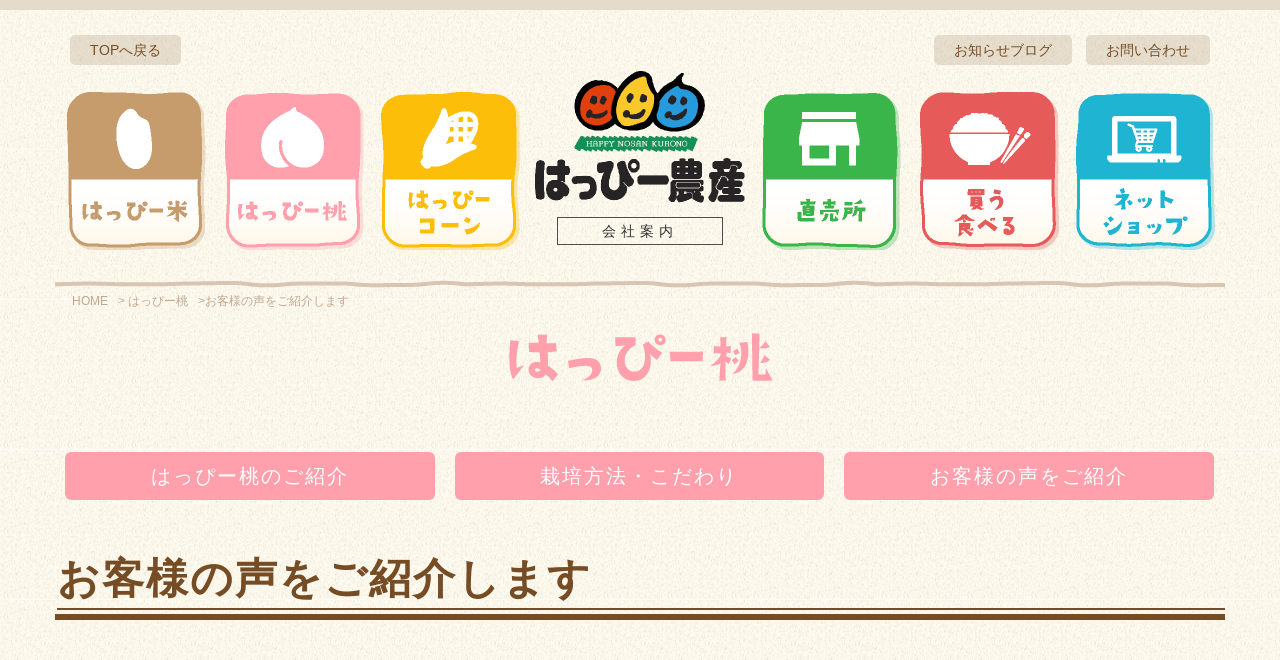

--- FILE ---
content_type: text/html; charset=UTF-8
request_url: https://www.happy-farm.jp/momo/voice.html
body_size: 5358
content:
<!DOCTYPE html>
<!--[if lt IE 7]><html class="no-js lt-ie9 lt-ie8 lt-ie7" lang="ja"> <![endif]-->
<!--[if IE 7]><html class="no-js lt-ie9 lt-ie8" lang="ja"> <![endif]-->
<!--[if IE 8]><html class="no-js lt-ie9" lang="ja"> <![endif]-->
<!--[if gt IE 8]><!--> <html class="no-js" lang="ja"> <!--<![endif]-->
<head>
<meta charset="UTF-8">
<meta http-equiv="X-UA-Compatible" content="IE=edge">
<link rel="canonical" href="https://www.happy-farm.jp/momo/voice.html" />
<title>お客様の声をご紹介します | はっぴー桃 | はっぴー農産</title>
<meta name="viewport" content="width=device-width, initial-scale=1, minimum-scale=1">
<meta property="og:url" content="https://www.happy-farm.jp/momo/voice.html" />
<meta property="og:site_name" content="はっぴー農産" />
<meta property="og:title" content="お客様の声をご紹介します | はっぴー桃 | はっぴー農産" />
<meta property="og:type" content="article" />
<meta property="og:image" content="https://www.happy-farm.jp/archives/001/201509/bb515d8846032d8f7555f07d6e2368e6.jpg" />
<meta property="og:description" content="地元豊田市のお客様を中心に、多くの方からご意見や感謝の声をいただいています！" />
<meta name="description" content="地元豊田市のお客様を中心に、多くの方からご意見や感謝の声をいただいています！" />
<link rel="alternate" type="application/rss+xml" title="RSS 2.0" href="https://www.happy-farm.jp/rss2.xml">
<link href="/themes/system/css/normalize.css?date=20250430130734" rel="stylesheet">
<link href="/themes/system/css/acms-admin.min.css?date=20250430130734" rel="stylesheet" type="text/css" media="all">
<link href="/themes/system/css/acms.css?date=20250430130734" rel="stylesheet">
<link rel="stylesheet" href="/themes/site2015/css/site-off-canvas/off-canvas.css?date=20210308142522">
<link href="/themes/site2015/css/site.css?date=20210308142522" rel="stylesheet">
<link href="/themes/rc1@site2015/css/rc.css?date=20210308142522" rel="stylesheet">
<link href="/themes/happy@rc1@site2015/css/main.css?date=20210309105647" rel="stylesheet">
<script src="/js/library/jquery/jquery-3.6.1.min.js" charset="UTF-8"></script>
<script src="/acms.js?uaGroup=PC&amp;domains=www.happy-farm.jp&amp;jsDir=js/&amp;themesDir=/themes/&amp;bid=1&amp;cid=23&amp;eid=58&amp;jQuery=3.6.1&amp;jQueryMigrate=migrate-3.0.1&amp;mediaClientResize=on&amp;fulltimeSSL=1&amp;v=8a6fc0c6f5a1dcf2d8ca1eb3b5c7d817&amp;umfs=128M&amp;pms=128M&amp;mfu=50&amp;lgImg=:1280&amp;jpegQuality=95&amp;mediaLibrary=off&amp;edition=standard&amp;urlPreviewExpire=48&amp;timemachinePreviewDefaultDevice=PC&amp;ccd=momo&amp;ecd=voice.html&amp;scriptRoot=/" charset="UTF-8" id="acms-js"></script>
<script src="/themes/system/js/modernizr.js?date=20250430130734"></script>
<script src="/themes/site2015/js/site.js?date=20210308142522" charset="UTF-8"></script>
<script async src="https://www.googletagmanager.com/gtag/js?id=G-NH4YDT8GL2"></script>
<script>
  window.dataLayer = window.dataLayer || [];
  function gtag(){dataLayer.push(arguments);}
  gtag('js', new Date());

  gtag('config', 'G-NH4YDT8GL2');
</script>
<script src="/themes/happy@rc1@site2015/js/sp.js?date=20210308142522"></script>
<script src="/themes/rc1@site2015/js/jquery.cookie.js?date=20210308142522"></script>
<script type="text/javascript" src="/js/dest/vendor.js?date=20250430130734" charset="UTF-8" async defer></script>
<script type="text/javascript" src="/js/dest/index.js?date=20250430130734" charset="UTF-8" async defer></script>
<meta name="generator" content="a-blog cms" />
<meta name="csrf-token" content="5271099c65a5f89867b193735b079ff4dbd9d5d290138e86cb4c28f73dfd194e"></head>
<body class="momo" id="top" onload="initialize();">
<div id="outer-wrap">
<div id="inner-wrap">
<header class="headWrapper">
<div class="acms-hide-sp acms-show-tablet acms-show-pc">
<div class="acms-container">
<div class="header" role="banner">
<div class="headerNav">
<div class="acms-grid-r">
<div class="head_submenu_left acms-col-md-6">
<ul class="clearfix">
<li><a href="https://www.happy-farm.jp/">TOPへ戻る</a></li>
</ul>
</div>
<div class="acms-col-md-6">
<nav class="head_submenu">
<ul class="clearfix">
<li >
<a href="http://happynousan.boo-log.com/" target="_blank">
お知らせブログ
</a>
</li>
<li >
<a href="https://www.happy-farm.jp/contact/" target="_self">
お問い合わせ
</a>
</li>
</ul>
</nav>
</div>
</div>
</div>
</div>
</div>
<div class="acms-container">
<div class="acms-grid-r">
<div class="global_navi">
<div class="left">
<ul>
<li><a href="/kome/" class="btn kome">はっぴー米</a></li>
<li><a href="/momo/" class="btn momo">はっぴー桃</a></li>
<li><a href="/corn/" class="btn corn">はっぴーコーン</a></li>
</ul>
</div>
<div class="center">
<div class="sitelogo">
<p>
<a href="https://www.happy-farm.jp/">
<img src="/archives/001/201602/de8c862af21f9dd2f1943a06a39d710c.png" alt="はっぴー農産" class="siteTitleImage">	</a>
</p>
</div>
<p class="company"><a href="/company/">会社案内</a></p>
</div>
<div class="right">
<ul>
<li><a href="/direct/" class="btn direct">直売所</a></li>
<li><a href="/case/" class="btn case">買う・食べる</a></li>
<li><a href="http://happyfarm.buyshop.jp/" target="_blank" class="btn shop">ネットショップ</a></li>
</ul>
</div>
</div>
</div>
</div>
</div>
<div class="acms-show-sp acms-hide-tablet acms-hide-pc">
<div id="sp_menu">
<div id="sp_menu_head">
<div class="left">
<p class="siteName">
<a href="https://www.happy-farm.jp/">
<img src="/archives/001/201603/2bcfbb1073628328407e1fab4b5315c0.png" alt="はっぴー農産" class="siteTitleImage">
</a>
</p>
</div>
<div class="right">
<ul class="navMenuAction">
<li><a class="menuBtnIcon" id="sp_menu_open" href="#"><i class="acms-icon-sort"></i> メニュー</a></li>
</ul>
</div>
</div>
<div id="sp_menu_body">
<div id="sp_menu_box">
<div id="sp_menu_wrap">
<h2>▼はっぴー農産の商品</h2>
<nav class="grobal1col">
<ul class="clearfix">
<li class="sp_menu_li sp_menu_li_kome">
<a href="/kome/">はっぴー米</a>
</li>
<li class="sp_menu_li sp_menu_li_momo">
<a href="/momo/">はっぴー桃</a>
</li>
<li class="sp_menu_li sp_menu_li_corn">
<a href="/corn/">はっぴーコーン</a>
</li>
</ul>
</nav>
<h2>▼はっぴー農産の商品を買う・食べる</h2>
<nav class="grobal1col">
<ul class="clearfix">
<li class="sp_menu_li sp_menu_li_direct">
<a href="/direct/">直売所</a>
</li>
<li class="sp_menu_li sp_menu_li_case">
<a href="/case/">買う・食べる</a>
</li>
<li class="sp_menu_li sp_menu_li_shop">
<a href="http://happyfarm.buyshop.jp/" target="_blank">ネットショップ</a>
</li>
</ul>
</nav>
<h2>▼コンテンツメニュー</h2>
<nav class="grobal1col">
<ul class="clearfix">
<li>
<a href="http://happynousan.boo-log.com/" target="_blank">はっぴー農産ニュース</a>
</li>
<li>
<a href="/letter/">はっぴー農産だより</a>
</li>
<li>
<a href="/company/">会社案内</a>
</li>
</ul>
</nav>
</div>
<ul class="sp_menu_bn">
<li><a href="http://happynousan.boo-log.com/" target="_blank"><img src="/themes/happy@rc1@site2015/images/sp_menu_bn01.png" alt="はっぴー農産のスタッフレターBLOG"></a></li>
<li><a href="http://happyfarm.boo-log.com/" target="_blank"><img src="/themes/happy@rc1@site2015/images/sp_menu_bn02.png" alt="代表くろちゃんのThe・農業道ブログ"></a></li>
</ul>
<ul class="btn2col">
<li><a href="/" class="acms-btn-flat acms-btn-flat-info"><i class="acms-icon-alias"></i> トップページ</a></li>
<li><a href="/contact/" class="acms-btn-flat acms-btn-flat-info" target="_blank">お問い合わせ</a></li>
</ul>
<div class="btn1col"><a href="#" id="sp_menu_close" class="acms-btn-flat"><i class="acms-icon-delete"></i> メニューを閉じる</a></div>
</div>
</div>
</div>
</div>
</header>
<div>
<div class="pannavi acms-container">
<ul class="clearfix">
<li itemscope itemtype="http://data-vocabulary.org/Breadcrumb">
<a href="https://www.happy-farm.jp/" itemprop="url"><span itemprop="title">HOME</span></a>
</li>
<li itemscope itemtype="http://data-vocabulary.org/Breadcrumb">
<a href="https://www.happy-farm.jp/momo/" itemprop="url"><span itemprop="title">はっぴー桃</span></a>
</li>
<li itemscope itemtype="http://data-vocabulary.org/Breadcrumb">
<a href="https://www.happy-farm.jp/momo/voice.html" itemprop="url"><span itemprop="title">お客様の声をご紹介します</span></a>
</li>
</ul>
</div>
<div class="category_title_box acms-container">
<p class="category_title">
<img src="/archives/001/momo-image.png" alt="はっぴー桃">
</p>
</div>
<div class="acms-container sp-container">
<div class="acms-grid-r">
<main class="main" role="main">
<div class="sakumotu_navibtn">
<ul class="momo">
<li><a href="/momo/about.html">はっぴー桃のご紹介</a></li>
<li><a href="/momo/howto.html">栽培方法・こだわり</a></li>
<li><a href="/momo/voice.html">お客様の声をご紹介</a></li>
</ul>
</div>
<div class="acms-box-medium">
</div>
<article class="entry clearfix ">
<header class="acms-page-header pageHeader">
<h1 class="entryTitle"><a href="https://www.happy-farm.jp/momo/voice.html">お客様の声をご紹介します</a></h1>
</header>
<div class="acms-entry entryColumn">
<div class="acms-grid-r">
<h2 >直売所のお客様の声</h2>
<hr class="clearHidden">
<h3 >Nさま</h3>
<hr class="clearHidden">
<p>甘くて美味しかったので毎日食べました。食後のデザートになりました。日川白鳳も恋みらいも両方好きな甘さでした。<br />
そのまま食べるのも美味しいけど、ミキサーでジュース状にして凍らせて桃シャーベットにもしました！<br />
桃シャーベットを食べるお兄ちゃんです！<br />
桃のみで作るので虫歯も気にならなくなりましたw</p>
<hr class="clearHidden">
<div class="column-image-left js_notStyle acms-col-sm-4">
<img class="js-lazy-load columnImage"
src="/themes/system/images/placeholder/image.svg"
data-src="https://www.happy-farm.jp/archives/001/201908/5d77c103c65face92b5abad12c9f5dce.jpg"
alt=""
width="276"
height="369">
</div>
<div class="column-image-left js_notStyle acms-col-sm-4">
<img class="js-lazy-load columnImage"
src="/themes/system/images/placeholder/image.svg"
data-src="https://www.happy-farm.jp/archives/001/201908/51bd4617ba7469dab69ba6e19d278e8c.jpg"
alt=""
width="276"
height="369">
</div>
<hr class="clearHidden">
<h3 >Wさま</h3>
<hr class="clearHidden">
<p>毎年ハッピー農産さんの桃の販売開始を心待ちにしています！こちらの桃に出会ってから他の桃は買わなくなりました(^^)<br />
両親にも届けるので毎年楽しみにしてるみたいです♡<br />
<br />
子供達も大好きで１人１つずつ剥いてもすぐになくなります<br />
<br />
これからも楽しみにしています(^^)</p>
<hr class="clearHidden">
<div class="column-image-left js_notStyle acms-col-sm-6">
<img class="js-lazy-load columnImage"
src="/themes/system/images/placeholder/image.svg"
data-src="https://www.happy-farm.jp/archives/001/201908/483a727caf7e2f820c2d5765bb3ad32b.jpg"
alt=""
width="419"
height="314">
</div>
<div class="column-image-left js_notStyle acms-col-sm-6">
<img class="js-lazy-load columnImage"
src="/themes/system/images/placeholder/image.svg"
data-src="https://www.happy-farm.jp/archives/001/201908/2557939b1a96aad5380c05077950aec8.jpg"
alt=""
width="419"
height="314">
</div>
<hr class="clearHidden">
<h3 >Sさま</h3>
<hr class="clearHidden">
<p>桃はいくら作ってもあっという間に消費してしまいます(汗)<br />
はっぴーさんの桃は味も甘さもしっかり乗ってるので砂糖も控えめでオッケー❣️<br />
我が家はスーパーで買った桃は食べません笑</p>
<hr class="clearHidden">
<div class="column-image-left js_notStyle acms-col-sm-4">
<img class="js-lazy-load columnImage"
src="/themes/system/images/placeholder/image.svg"
data-src="https://www.happy-farm.jp/archives/001/201908/e8c29a36803d95ed59efcc9c03c401c0.jpg"
alt=""
width="276"
height="276">
</div>
<div class="column-image-left js_notStyle acms-col-sm-6">
<img class="js-lazy-load columnImage"
src="/themes/system/images/placeholder/image.svg"
data-src="https://www.happy-farm.jp/archives/001/201908/da7f5ce63b586be53a8d79d215e59bfa.jpg"
alt=""
width="135"
height="276">
</div>
<hr class="clearHidden">
<div class="column-image-left js_notStyle acms-col-sm-4">
<img class="js-lazy-load columnImage"
src="/themes/system/images/placeholder/image.svg"
data-src="https://www.happy-farm.jp/archives/001/201908/4d16e834237280f90055a5cf0686f3d9.jpg"
alt=""
width="276"
height="568">
</div>
<div class="column-image-left js_notStyle acms-col-sm-4">
<img class="js-lazy-load columnImage"
src="/themes/system/images/placeholder/image.svg"
data-src="https://www.happy-farm.jp/archives/001/201908/94fa44b0029056c35d90b24cc928fc0a.jpg"
alt=""
width="276"
height="568">
</div>
<hr class="clearHidden">
<div class="column-image-left js_notStyle acms-col-sm-4">
<img class="js-lazy-load columnImage"
src="/themes/system/images/placeholder/image.svg"
data-src="https://www.happy-farm.jp/archives/001/201908/f9d21307c3379ce9007502b60fdb158c.jpg"
alt=""
width="276"
height="568">
</div>
<div class="column-image-left js_notStyle acms-col-sm-4">
<img class="js-lazy-load columnImage"
src="/themes/system/images/placeholder/image.svg"
data-src="https://www.happy-farm.jp/archives/001/201908/80b5e59f6cafa7f1fb43309145e7daad.jpg"
alt=""
width="276"
height="568">
</div>
<hr class="clearHidden">
<h2 >実家の母が喜んでくれました。</h2>
<hr class="clearHidden">
<div class="column-image-right js_notStyle acms-col-sm-4">
<a href="https://www.happy-farm.jp/archives/001/201509/large-3d88ab7eac990dfa9960903ebf297347.jpg"rel="prettyPhoto[58]" data-caption="">
<img class="js-lazy-load columnImage"
src="/themes/system/images/placeholder/image.svg"
data-src="https://www.happy-farm.jp/archives/001/201509/3d88ab7eac990dfa9960903ebf297347.jpg"
alt=""
width="276"
height="185">
</a>
</div>
<p>毎年、ギフトで実家の母に送っています。<br />
美味しいと喜んでくれます。</p>
<hr class="clearHidden">
<h2 >四郷の桃も美味しいね</h2>
<hr class="clearHidden">
<div class="column-image-right js_notStyle acms-col-sm-4">
<a href="https://www.happy-farm.jp/archives/001/201509/large-bb515d8846032d8f7555f07d6e2368e6.jpg"rel="prettyPhoto[58]" data-caption="">
<img class="js-lazy-load columnImage"
src="/themes/system/images/placeholder/image.svg"
data-src="https://www.happy-farm.jp/archives/001/201509/bb515d8846032d8f7555f07d6e2368e6.jpg"
alt=""
width="276"
height="185">
</a>
</div>
<p>豊田市はさなげの桃が有名ですが、この四郷の桃＝はっぴー桃も美味しいです。</p>
<hr class="clearHidden" />
</div>
</div>
<footer class="entryFooter">
<div class="clearfix">
<div class="entryTagWrapper acms-col-md-6">
</div>
<div class="acms-col-md-6">
</div>
</div>
</footer>
<div class="acms-box-medium">
</div>
</article>
<div class="sakumotu_navibtn">
<ul class="momo">
<li><a href="/momo/about.html">はっぴー桃のご紹介</a></li>
<li><a href="/momo/howto.html">栽培方法・こだわり</a></li>
<li><a href="/momo/voice.html">お客様の声をご紹介</a></li>
</ul>
</div>
</main>
</div>
</div>
</div>
<footer class="footWrapper" role="contentinfo">
<div class="footer acms-container sp-container">
<div class="pagetop"><a class="scrollTo" href="#"><img src="/themes/happy@rc1@site2015/images/pagetop.png" alt="ページの上部へ戻る"></a></div>
<p class="acms-admin-hide-pc acms-admin-hide-tablet acms-admin-show-sp"><a href="http://happyfarm.buyshop.jp/" target="_blank"><img src="/themes/happy@rc1@site2015/images/sp_foot_shop.png" alt="はっぴー農産ネットショップ"></a></p>
<div class="foot_box acms-grid-r">
<div class="acms-col-md-4">
<address>
<dl class="company_about">
<dt class="company_name"><span><img src="/themes/happy@rc1@site2015/images/foot_logo.png" alt="有限会社はっぴー農産"></span>有限会社はっぴー農産</dt>
<dd class="company_address"><span>〒470-0373</span>
愛知県豊田市四郷町西山76-2</dd>
<dd class="company_tel"><a href="tel:0565-45-4166" class="infonow">0565-45-4166</a></dd>
<dd class="company_info">
<div class="left">
<dl>
<dt>営業時間</dt>
<dd>9:00～17:00　[桃・トウモロコシの販売開始時間　平日　10：00～　土日　9：30～]</dd>
<dt>定休日</dt>
<dd>4~11月：日　12～3月：土・日</dd>
</dl>
</div>
<div class="right">
<a href="/contact/">お問い合わせ<br />フォーム</a>
</div>
</dd>
</dl>
<ul>
<li><a href="/company/">会社案内</a></li>
<li><a href="/contact/">お問い合わせ</a></li>
<li><a href="/letter/">はっぴーだより</a></li>
<li><a href="/company/staff.html">スタッフ紹介</a></li>
<li><a href="http://happynousan.boo-log.com/" target="_blank">お知らせブログ</a></li>
<li><a href="https://www.facebook.com/happyfarm1998/" target="_blank">Facebookページ</a></li>
</ul>
</address>
</div>
<div class="tyokubaizyo acms-col-md-4 acms-admin-hide-sp">
<div class="acms-block-lg acms-block-xl">
<h2>直売所のご案内</h2>
<span class="morelink"><a href="/direct/">詳細</a></span>
<iframe src="https://www.google.com/maps/embed?pb=!1m18!1m12!1m3!1d10952.058042779337!2d137.1502273558277!3d35.119894710117144!2m3!1f0!2f0!3f0!3m2!1i1024!2i768!4f13.1!3m3!1m2!1s0x60035f951ad2bb91%3A0x4500e0afbc56678c!2z44Gv44Gj44G044O86L6y55Sj!5e0!3m2!1sja!2sjp!4v1559616066001!5m2!1sja!2sjp" width="364" height="200" frameborder="0" style="border:0" allowfullscreen></iframe>
<p>〒470-0373<br />愛知県豊田市四郷町西山76-2<a href="/case/">その他の取扱店<br />飲食店はこちら</a></p>
</div>
</div>
<div class="netshop acms-col-md-4 acms-admin-hide-sp">
<div class="acms-block-lg acms-block-xl">
<h2>ネットショップ</h2>
<span class="morelink"><a href="http://happyfarm.buyshop.jp/" target="_blank">詳細</a></span>
<p><a href="http://happyfarm.buyshop.jp/" target="_blank"><img src="/themes/happy@rc1@site2015/images/foot_shop.jpg" alt="はっぴー農産ネットショップ"></a></p>
<p>贈答用ギフトもご用意しています！<br />重たいお米もご自宅まで楽々お届け。</p>
</div>
</div>
</div>
</div>
<div class="acms-container copyright acms-admin-hide-sp">
<p>&copy; Happy-farm Ltd.</a></p>
<p><a href="/privacy.html">プライバシーポリシー</a></p>
</div>
<div class="acms-container copyright acms-admin-hide-pc acms-admin-hide-tablet acms-admin-show-sp">
<p><a href="/contact/">お問い合わせフォーム</a> | <a href="/privacy.html">プライバシーポリシー</a></p>
<p class="copy">&copy; Happy-farm Ltd.</a></p>
</div>
<ul class="foot_bottom_navi">
<li><a href="/"><i class="acms-icon-home"></i> トップページ</a></li>
<li><a href="#top"><i class="acms-icon-arrow-up"></i> ページ上部へ戻る</a></li>
</ul>
</footer>
</div>
</div>
</body>
</html>


--- FILE ---
content_type: text/css
request_url: https://www.happy-farm.jp/themes/system/css/acms.css?date=20250430130734
body_size: 145249
content:
@charset "utf-8";
/*
 * acms.css Ver.2.1.1 (http://www.a-blogcms.jp)
 * Copyright a-blog cms | MIT License
 *
 * カスタマイズする場合は、オリジナルのテーマにコピーしてご利用ください。
 */

/* ------------------------------
 プリプロセス
------------------------------- */
.js_notStyle {
	width: 100%;
}

/* ------------------------------
 グリッドシステム
------------------------------- */
.acms-container {
	max-width: 980px;
	margin-right: auto;
	margin-left: auto;
	padding-right: 10px;
	padding-left: 10px;
	-webkit-box-sizing: border-box;
	        box-sizing: border-box;
}

.acms-grid,
.acms-grid-r {
	margin-right: -10px;
	margin-left: -10px;
}
.acms-grid:before,
.acms-grid:after,
.acms-grid-r:before,
.acms-grid-r:after {
	display: table;
	content: " ";
}
.acms-grid:after,
.acms-grid-r:after {
	clear: both;
}

.acms-grid-negative {
	margin-right: 0;
	margin-left: 0;
}

[class*="acms-col"] {
	min-height: 1px;
	padding-right: 10px;
	padding-left: 10px;
}

@media (min-width: 768px) {
	.acms-grid,
	.acms-grid-r {
		margin-right: -10px;
		margin-left: -10px;
	}
	[class*="acms-col"] {
		padding-right: 10px;
		padding-left: 10px;
	}
}

[class*="acms-col"],
[class*="acms-col"]:before,
[class*="acms-col"]:after {
	-webkit-box-sizing: border-box;
	        box-sizing: border-box;
}

.acms-col-1 {
	float: left;
	width: 8.33333%;
}

.acms-col-2 {
	float: left;
	width: 16.66667%;
}

.acms-col-3 {
	float: left;
	width: 25%;
}

.acms-col-4 {
	float: left;
	width: 33.33333%;
}

.acms-col-5 {
	float: left;
	width: 41.66667%;
}

.acms-col-6 {
	float: left;
	width: 50%;
}

.acms-col-7 {
	float: left;
	width: 58.33333%;
}

.acms-col-8 {
	float: left;
	width: 66.66667%;
}

.acms-col-9 {
	float: left;
	width: 75%;
}

.acms-col-10 {
	float: left;
	width: 83.33333%;
}

.acms-col-11 {
	float: left;
	width: 91.66667%;
}

.acms-col-12 {
	float: none;
	width: 100%;
}

[class*="acms-push"],
[class*="acms-pull"] {
	position: relative;
}

.acms-push-1 {
	left: 8.33333%;
}

.acms-push-2 {
	left: 16.66667%;
}

.acms-push-3 {
	left: 25%;
}

.acms-push-4 {
	left: 33.33333%;
}

.acms-push-5 {
	left: 41.66667%;
}

.acms-push-6 {
	left: 50%;
}

.acms-push-7 {
	left: 58.33333%;
}

.acms-push-8 {
	left: 66.66667%;
}

.acms-push-9 {
	left: 75%;
}

.acms-push-10 {
	left: 83.33333%;
}

.acms-push-11 {
	left: 91.66667%;
}

.acms-pull-1 {
	right: 8.33333%;
}

.acms-pull-2 {
	right: 16.66667%;
}

.acms-pull-3 {
	right: 25%;
}

.acms-pull-4 {
	right: 33.33333%;
}

.acms-pull-5 {
	right: 41.66667%;
}

.acms-pull-6 {
	right: 50%;
}

.acms-pull-7 {
	right: 58.33333%;
}

.acms-pull-8 {
	right: 66.66667%;
}

.acms-pull-9 {
	right: 75%;
}

.acms-pull-10 {
	right: 83.33333%;
}

.acms-pull-11 {
	right: 91.66667%;
}

@media (min-width: 480px) {
	.acms-col-sm-1 {
		float: left;
		width: 8.33333%;
	}
	.acms-col-sm-2 {
		float: left;
		width: 16.66667%;
	}
	.acms-col-sm-3 {
		float: left;
		width: 25%;
	}
	.acms-col-sm-4 {
		float: left;
		width: 33.33333%;
	}
	.acms-col-sm-5 {
		float: left;
		width: 41.66667%;
	}
	.acms-col-sm-6 {
		float: left;
		width: 50%;
	}
	.acms-col-sm-7 {
		float: left;
		width: 58.33333%;
	}
	.acms-col-sm-8 {
		float: left;
		width: 66.66667%;
	}
	.acms-col-sm-9 {
		float: left;
		width: 75%;
	}
	.acms-col-sm-10 {
		float: left;
		width: 83.33333%;
	}
	.acms-col-sm-11 {
		float: left;
		width: 91.66667%;
	}
	.acms-col-sm-12 {
		float: none;
		width: 100%;
	}
	[class*="acms-push-sm"] {
		position: relative;
		right: auto;
	}
	.acms-push-sm-auto {
		left: auto;
	}
	.acms-push-sm-1 {
		left: 8.33333%;
	}
	.acms-push-sm-2 {
		left: 16.66667%;
	}
	.acms-push-sm-3 {
		left: 25%;
	}
	.acms-push-sm-4 {
		left: 33.33333%;
	}
	.acms-push-sm-5 {
		left: 41.66667%;
	}
	.acms-push-sm-6 {
		left: 50%;
	}
	.acms-push-sm-7 {
		left: 58.33333%;
	}
	.acms-push-sm-8 {
		left: 66.66667%;
	}
	.acms-push-sm-9 {
		left: 75%;
	}
	.acms-push-sm-10 {
		left: 83.33333%;
	}
	.acms-push-sm-11 {
		left: 91.66667%;
	}
	[class*="acms-pull-sm"] {
		position: relative;
		left: auto;
	}
	.acms-pull-sm-auto {
		right: auto;
	}
	.acms-pull-sm-1 {
		right: 8.33333%;
	}
	.acms-pull-sm-2 {
		right: 16.66667%;
	}
	.acms-pull-sm-3 {
		right: 25%;
	}
	.acms-pull-sm-4 {
		right: 33.33333%;
	}
	.acms-pull-sm-5 {
		right: 41.66667%;
	}
	.acms-pull-sm-6 {
		right: 50%;
	}
	.acms-pull-sm-7 {
		right: 58.33333%;
	}
	.acms-pull-sm-8 {
		right: 66.66667%;
	}
	.acms-pull-sm-9 {
		right: 75%;
	}
	.acms-pull-sm-10 {
		right: 83.33333%;
	}
	.acms-pull-sm-11 {
		right: 91.66667%;
	}
}

@media (min-width: 768px) {
	.acms-col-md-1 {
		float: left;
		width: 8.33333%;
	}
	.acms-col-md-2 {
		float: left;
		width: 16.66667%;
	}
	.acms-col-md-3 {
		float: left;
		width: 25%;
	}
	.acms-col-md-4 {
		float: left;
		width: 33.33333%;
	}
	.acms-col-md-5 {
		float: left;
		width: 41.66667%;
	}
	.acms-col-md-6 {
		float: left;
		width: 50%;
	}
	.acms-col-md-7 {
		float: left;
		width: 58.33333%;
	}
	.acms-col-md-8 {
		float: left;
		width: 66.66667%;
	}
	.acms-col-md-9 {
		float: left;
		width: 75%;
	}
	.acms-col-md-10 {
		float: left;
		width: 83.33333%;
	}
	.acms-col-md-11 {
		float: left;
		width: 91.66667%;
	}
	.acms-col-md-12 {
		float: none;
		width: 100%;
	}
	[class*="acms-push-md"] {
		position: relative;
		right: auto;
	}
	.acms-push-md-auto {
		left: auto;
	}
	.acms-push-md-1 {
		left: 8.33333%;
	}
	.acms-push-md-2 {
		left: 16.66667%;
	}
	.acms-push-md-3 {
		left: 25%;
	}
	.acms-push-md-4 {
		left: 33.33333%;
	}
	.acms-push-md-5 {
		left: 41.66667%;
	}
	.acms-push-md-6 {
		left: 50%;
	}
	.acms-push-md-7 {
		left: 58.33333%;
	}
	.acms-push-md-8 {
		left: 66.66667%;
	}
	.acms-push-md-9 {
		left: 75%;
	}
	.acms-push-md-10 {
		left: 83.33333%;
	}
	.acms-push-md-11 {
		left: 91.66667%;
	}
	[class*="acms-pull-md"] {
		position: relative;
		left: auto;
	}
	.acms-pull-md-auto {
		right: auto;
	}
	.acms-pull-md-1 {
		right: 8.33333%;
	}
	.acms-pull-md-2 {
		right: 16.66667%;
	}
	.acms-pull-md-3 {
		right: 25%;
	}
	.acms-pull-md-4 {
		right: 33.33333%;
	}
	.acms-pull-md-5 {
		right: 41.66667%;
	}
	.acms-pull-md-6 {
		right: 50%;
	}
	.acms-pull-md-7 {
		right: 58.33333%;
	}
	.acms-pull-md-8 {
		right: 66.66667%;
	}
	.acms-pull-md-9 {
		right: 75%;
	}
	.acms-pull-md-10 {
		right: 83.33333%;
	}
	.acms-pull-md-11 {
		right: 91.66667%;
	}
}

@media (min-width: 1024px) {
	.acms-col-lg-1 {
		float: left;
		width: 8.33333%;
	}
	.acms-col-lg-2 {
		float: left;
		width: 16.66667%;
	}
	.acms-col-lg-3 {
		float: left;
		width: 25%;
	}
	.acms-col-lg-4 {
		float: left;
		width: 33.33333%;
	}
	.acms-col-lg-5 {
		float: left;
		width: 41.66667%;
	}
	.acms-col-lg-6 {
		float: left;
		width: 50%;
	}
	.acms-col-lg-7 {
		float: left;
		width: 58.33333%;
	}
	.acms-col-lg-8 {
		float: left;
		width: 66.66667%;
	}
	.acms-col-lg-9 {
		float: left;
		width: 75%;
	}
	.acms-col-lg-10 {
		float: left;
		width: 83.33333%;
	}
	.acms-col-lg-11 {
		float: left;
		width: 91.66667%;
	}
	.acms-col-lg-12 {
		float: none;
		width: 100%;
	}
	[class*="acms-push-lg"] {
		position: relative;
		right: auto;
	}
	.acms-push-lg-auto {
		left: auto;
	}
	.acms-push-lg-1 {
		left: 8.33333%;
	}
	.acms-push-lg-2 {
		left: 16.66667%;
	}
	.acms-push-lg-3 {
		left: 25%;
	}
	.acms-push-lg-4 {
		left: 33.33333%;
	}
	.acms-push-lg-5 {
		left: 41.66667%;
	}
	.acms-push-lg-6 {
		left: 50%;
	}
	.acms-push-lg-7 {
		left: 58.33333%;
	}
	.acms-push-lg-8 {
		left: 66.66667%;
	}
	.acms-push-lg-9 {
		left: 75%;
	}
	.acms-push-lg-10 {
		left: 83.33333%;
	}
	.acms-push-lg-11 {
		left: 91.66667%;
	}
	[class*="acms-pull-lg"] {
		position: relative;
		left: auto;
	}
	.acms-pull-lg-auto {
		right: auto;
	}
	.acms-pull-lg-1 {
		right: 8.33333%;
	}
	.acms-pull-lg-2 {
		right: 16.66667%;
	}
	.acms-pull-lg-3 {
		right: 25%;
	}
	.acms-pull-lg-4 {
		right: 33.33333%;
	}
	.acms-pull-lg-5 {
		right: 41.66667%;
	}
	.acms-pull-lg-6 {
		right: 50%;
	}
	.acms-pull-lg-7 {
		right: 58.33333%;
	}
	.acms-pull-lg-8 {
		right: 66.66667%;
	}
	.acms-pull-lg-9 {
		right: 75%;
	}
	.acms-pull-lg-10 {
		right: 83.33333%;
	}
	.acms-pull-lg-11 {
		right: 91.66667%;
	}
}

@media (min-width: 1440px) {
	.acms-col-xl-1 {
		float: left;
		width: 8.33333%;
	}
	.acms-col-xl-2 {
		float: left;
		width: 16.66667%;
	}
	.acms-col-xl-3 {
		float: left;
		width: 25%;
	}
	.acms-col-xl-4 {
		float: left;
		width: 33.33333%;
	}
	.acms-col-xl-5 {
		float: left;
		width: 41.66667%;
	}
	.acms-col-xl-6 {
		float: left;
		width: 50%;
	}
	.acms-col-xl-7 {
		float: left;
		width: 58.33333%;
	}
	.acms-col-xl-8 {
		float: left;
		width: 66.66667%;
	}
	.acms-col-xl-9 {
		float: left;
		width: 75%;
	}
	.acms-col-xl-10 {
		float: left;
		width: 83.33333%;
	}
	.acms-col-xl-11 {
		float: left;
		width: 91.66667%;
	}
	.acms-col-xl-12 {
		float: none;
		width: 100%;
	}
	[class*="acms-push-xl"] {
		position: relative;
		right: auto;
	}
	.acms-push-xl-auto {
		left: auto;
	}
	.acms-push-xl-1 {
		left: 8.33333%;
	}
	.acms-push-xl-2 {
		left: 16.66667%;
	}
	.acms-push-xl-3 {
		left: 25%;
	}
	.acms-push-xl-4 {
		left: 33.33333%;
	}
	.acms-push-xl-5 {
		left: 41.66667%;
	}
	.acms-push-xl-6 {
		left: 50%;
	}
	.acms-push-xl-7 {
		left: 58.33333%;
	}
	.acms-push-xl-8 {
		left: 66.66667%;
	}
	.acms-push-xl-9 {
		left: 75%;
	}
	.acms-push-xl-10 {
		left: 83.33333%;
	}
	.acms-push-xl-11 {
		left: 91.66667%;
	}
	[class*="acms-pull-xl"] {
		position: relative;
		left: auto;
	}
	.acms-pull-xl-auto {
		right: auto;
	}
	.acms-pull-xl-1 {
		right: 8.33333%;
	}
	.acms-pull-xl-2 {
		right: 16.66667%;
	}
	.acms-pull-xl-3 {
		right: 25%;
	}
	.acms-pull-xl-4 {
		right: 33.33333%;
	}
	.acms-pull-xl-5 {
		right: 41.66667%;
	}
	.acms-pull-xl-6 {
		right: 50%;
	}
	.acms-pull-xl-7 {
		right: 58.33333%;
	}
	.acms-pull-xl-8 {
		right: 66.66667%;
	}
	.acms-pull-xl-9 {
		right: 75%;
	}
	.acms-pull-xl-10 {
		right: 83.33333%;
	}
	.acms-pull-xl-11 {
		right: 91.66667%;
	}
}

.acms-entry .acms-col-12 {
	clear: both;
}

/* ------------------------------
 ボタン デフォルト
------------------------------- */
.acms-btn {
	display: inline-block;
	padding: 8px 10px;
	line-height: 1;
	text-align: center;
	text-decoration: none;
	vertical-align: middle;
	border-radius: 3px;
	-webkit-transition: background-color .2s, border-color .2s;
	        transition: background-color .2s, border-color .2s;
	font-size: 14px;
	color: #333;
	background-color: #F7F7F7;
	border: 1px solid rgba(0, 0, 0, .2);
	-webkit-transition: background-color .2s;
	        transition: background-color .2s;
}
.acms-btn:link,
.acms-btn:hover,
.acms-btn:active,
.acms-btn:visited {
	color: #333;
}
.acms-btn:hover {
	text-decoration: none;
	background-color: #F1F1F1;
	border-color: rgba(0, 0, 0, .3);
}
.acms-btn:active,
.acms-btn-active {
	color: #333;
	text-decoration: none;
	background-color: #E1E1E1;
	border-color: rgba(0, 0, 0, .3);
	-webkit-box-shadow: inset 0 1px 2px rgba(0, 0, 0, .3);
	        box-shadow: inset 0 1px 2px rgba(0, 0, 0, .3);
}
.acms-btn:active[disabled],
.acms-btn-active[disabled] {
	opacity: 1;
	filter: alpha(opacity=1);
}
.acms-btn:focus {
	background-color: #F7F7F7;
	border-color: #137AF3;
	outline: none;
	-webkit-box-shadow: 0 0 0 2px rgba(19, 122, 243, .4);
	        box-shadow: 0 0 0 2px rgba(19, 122, 243, .4);
}
@media (min-width: 768px) {
	.acms-btn {
		display: inline-block;
		padding: 6px 8px;
		line-height: 1;
		text-align: center;
		text-decoration: none;
		vertical-align: middle;
		border-radius: 3px;
		-webkit-transition: background-color .2s, border-color .2s;
		        transition: background-color .2s, border-color .2s;
		font-size: 12px;
	}
}
.acms-btn.acms-btn-primary {
	color: #FFF;
	background-color: #005CEE;
	border: 1px solid rgba(0, 0, 0, .1);
	-webkit-transition: background-color .2s;
	        transition: background-color .2s;
}
.acms-btn.acms-btn-primary:link,
.acms-btn.acms-btn-primary:hover,
.acms-btn.acms-btn-primary:active,
.acms-btn.acms-btn-primary:visited {
	color: #FFF;
}
.acms-btn.acms-btn-primary:hover {
	text-decoration: none;
	background-color: #004CC5;
	border-color: rgba(0, 0, 0, .3);
}
.acms-btn.acms-btn-primary:active,
.acms-btn.acms-btn-primary-active {
	color: #FFF;
	text-decoration: none;
	background-color: #005CEE;
	border-color: #003A97;
	-webkit-box-shadow: inset 0 1px 2px rgba(0, 0, 0, .3);
	        box-shadow: inset 0 1px 2px rgba(0, 0, 0, .3);
}
.acms-btn.acms-btn-primary:active[disabled],
.acms-btn.acms-btn-primary-active[disabled] {
	opacity: 1;
	filter: alpha(opacity=1);
}
.acms-btn.acms-btn-primary:focus {
	background-color: #005CEE;
	border-color: #003A97;
	outline: none;
	-webkit-box-shadow: 0 0 0 2px rgba(19, 122, 243, .4);
	        box-shadow: 0 0 0 2px rgba(19, 122, 243, .4);
}
.acms-btn.acms-btn-info {
	color: #FFF;
	background-color: #4B4B4B;
	border: 1px solid rgba(0, 0, 0, .1);
	-webkit-transition: background-color .2s;
	        transition: background-color .2s;
}
.acms-btn.acms-btn-info:link,
.acms-btn.acms-btn-info:hover,
.acms-btn.acms-btn-info:active,
.acms-btn.acms-btn-info:visited {
	color: #FFF;
}
.acms-btn.acms-btn-info:hover {
	text-decoration: none;
	background-color: #373737;
	border-color: rgba(0, 0, 0, .3);
}
.acms-btn.acms-btn-info:active,
.acms-btn.acms-btn-info-active {
	color: #FFF;
	text-decoration: none;
	background-color: #4B4B4B;
	border-color: rgba(0, 0, 0, .3);
}
.acms-btn.acms-btn-info:active[disabled],
.acms-btn.acms-btn-info-active[disabled] {
	opacity: 1;
	filter: alpha(opacity=1);
}
.acms-btn.acms-btn-info:focus {
	background-color: #4B4B4B;
	border-color: #202020;
	outline: none;
	-webkit-box-shadow: 0 0 0 2px rgba(19, 122, 243, .4);
	        box-shadow: 0 0 0 2px rgba(19, 122, 243, .4);
}
.acms-btn.acms-btn-success {
	color: #FFF;
	background-color: #009812;
	border: 1px solid rgba(0, 0, 0, .1);
	-webkit-transition: background-color .2s;
	        transition: background-color .2s;
}
.acms-btn.acms-btn-success:link,
.acms-btn.acms-btn-success:hover,
.acms-btn.acms-btn-success:active,
.acms-btn.acms-btn-success:visited {
	color: #FFF;
}
.acms-btn.acms-btn-success:hover {
	text-decoration: none;
	background-color: #007F0F;
	border-color: rgba(0, 0, 0, .3);
}
.acms-btn.acms-btn-success:active,
.acms-btn.acms-btn-success-active {
	color: #FFF;
	text-decoration: none;
	background-color: #009812;
	border-color: rgba(0, 0, 0, .3);
}
.acms-btn.acms-btn-success:active[disabled],
.acms-btn.acms-btn-success-active[disabled] {
	opacity: 1;
	filter: alpha(opacity=1);
}
.acms-btn.acms-btn-success:focus {
	background-color: #009812;
	border-color: #004108;
	outline: none;
	-webkit-box-shadow: 0 0 0 2px rgba(19, 122, 243, .4);
	        box-shadow: 0 0 0 2px rgba(19, 122, 243, .4);
}
.acms-btn.acms-btn-warning {
	color: #FFF;
	background-color: #F9B433;
	border: 1px solid rgba(0, 0, 0, .1);
	-webkit-transition: background-color .2s;
	        transition: background-color .2s;
}
.acms-btn.acms-btn-warning:link,
.acms-btn.acms-btn-warning:hover,
.acms-btn.acms-btn-warning:active,
.acms-btn.acms-btn-warning:visited {
	color: #FFF;
}
.acms-btn.acms-btn-warning:hover {
	text-decoration: none;
	background-color: #F8A50B;
	border-color: #CF8906;
}
.acms-btn.acms-btn-warning:active,
.acms-btn.acms-btn-warning-active {
	color: #FFF;
	text-decoration: none;
	background-color: #F9B433;
	border-color: #CF8906;
}
.acms-btn.acms-btn-warning:active[disabled],
.acms-btn.acms-btn-warning-active[disabled] {
	opacity: 1;
	filter: alpha(opacity=1);
}
.acms-btn.acms-btn-warning:focus {
	background-color: #F9B433;
	border-color: #CF8906;
	outline: none;
	-webkit-box-shadow: 0 0 0 2px rgba(19, 122, 243, .4);
	        box-shadow: 0 0 0 2px rgba(19, 122, 243, .4);
}
.acms-btn.acms-btn-danger {
	color: #FFF;
	background-color: #C5001D;
	border: 1px solid rgba(0, 0, 0, .1);
	-webkit-transition: background-color .2s;
	        transition: background-color .2s;
}
.acms-btn.acms-btn-danger:link,
.acms-btn.acms-btn-danger:hover,
.acms-btn.acms-btn-danger:active,
.acms-btn.acms-btn-danger:visited {
	color: #FFF;
}
.acms-btn.acms-btn-danger:hover {
	text-decoration: none;
	background-color: #AC0019;
	border-color: #6E0010;
}
.acms-btn.acms-btn-danger:active,
.acms-btn.acms-btn-danger-active {
	color: #FFF;
	text-decoration: none;
	background-color: #C5001D;
	border-color: #6E0010;
}
.acms-btn.acms-btn-danger:active[disabled],
.acms-btn.acms-btn-danger-active[disabled] {
	opacity: 1;
	filter: alpha(opacity=1);
}
.acms-btn.acms-btn-danger:focus {
	background-color: #C5001D;
	border-color: #6E0010;
	outline: none;
	-webkit-box-shadow: 0 0 0 2px rgba(19, 122, 243, .4);
	        box-shadow: 0 0 0 2px rgba(19, 122, 243, .4);
}
.acms-btn.acms-btn-link,
.acms-btn .acms-btn-link:hover,
.acms-btn .acms-btn-link:active,
.acms-btn .acms-btn-link:visited {
	color: #428BCA;
	text-decoration: underline;
	background: none;
	border-color: transparent !important;
	border-radius: 0;
}
.acms-btn.acms-btn-link:hover {
	color: #2E67A5;
}
.acms-btn.acms-btn-link:active {
	-webkit-box-shadow: none;
	        box-shadow: none;
}

/* ---------------------------
   セレクトメニュー風ボタン
  --------------------------- */
.acms-select-btn {
	display: inline-block;
	line-height: 1;
	cursor: pointer;
	-webkit-appearance: button;
	position: relative;
	display: inline-block;
	max-width: 100%;
	padding: 6px 30px 6px 10px;
	line-height: 1.3;
	text-align: center;
	text-decoration: none;
	vertical-align: middle;
	background: url(../images/marker/arrow_black03.png?v=20250430130042) right center;
	background: url("[data-uri]") right center;
	background-repeat: no-repeat;
	background-color: #F7F7F7;
	border: 1px solid #CCC;
	border-radius: 3px;
	-webkit-transition: border-color .2s;
	        transition: border-color .2s;
	-webkit-appearance: none;
	   -moz-appearance: none;
	        appearance: none;
	font-size: 16px;
}
.acms-select-btn:hover {
	border-color: 1px solid #AAA;
}

@media (min-width: 768px) {
	.acms-select-btn {
		min-height: 26px;
		padding: 5px 30px 4px 8px;
		font-size: 12px;
	}
}

/* ---------------------------
   ボタン フラット
  --------------------------- */
.acms-btn-flat {
	display: inline-block;
	padding: 8px 20px;
	line-height: 1;
	text-align: center;
	text-decoration: none;
	vertical-align: middle;
	border-radius: 4px;
	-webkit-transition: background-color .2s, border-color .2s;
	        transition: background-color .2s, border-color .2s;
	font-size: 14px;
	color: #666;
	background-color: #EEE;
	border: 1px solid rgba(0, 0, 0, .1);
	-webkit-transition: background-color .2s;
	        transition: background-color .2s;
	font-weight: bold;
	line-height: 1.2;
	cursor: pointer;
}
.acms-btn-flat:link,
.acms-btn-flat:hover,
.acms-btn-flat:active,
.acms-btn-flat:visited {
	color: #666;
}
.acms-btn-flat:hover {
	text-decoration: none;
	background-color: #D6D6D6;
	border-color: rgba(0, 0, 0, .2);
	-webkit-box-shadow: 0 1px 1px rgba(0, 0, 0, .1);
	        box-shadow: 0 1px 1px rgba(0, 0, 0, .1);
}
.acms-btn-flat:active,
.acms-btn-flat-active {
	color: #666;
	text-decoration: none;
	background-color: rgba(0, 0, 0, .3);
	border-color: #A6A6A6;
	-webkit-box-shadow: inset 0 1px 2px rgba(0, 0, 0, .2);
	        box-shadow: inset 0 1px 2px rgba(0, 0, 0, .2);
}
.acms-btn-flat:active[disabled],
.acms-btn-flat-active[disabled] {
	opacity: 1;
	filter: alpha(opacity=1);
}
.acms-btn-flat:focus {
	background-color: #D6D6D6;
	border-color: #137AF3;
	outline: none;
	-webkit-box-shadow: inset 0 1px 2px rgba(0, 0, 0, .2);
	        box-shadow: inset 0 1px 2px rgba(0, 0, 0, .2);
}
@media (min-width: 768px) {
	.acms-btn-flat {
		display: inline-block;
		padding: 6px 8px;
		line-height: 1;
		text-align: center;
		text-decoration: none;
		vertical-align: middle;
		border-radius: 3px;
		-webkit-transition: background-color .2s, border-color .2s;
		        transition: background-color .2s, border-color .2s;
		font-size: 12px;
	}
}

.acms-btn-flat-primary {
	color: #FFF;
	background-color: #1871FF;
	border: 1px solid rgba(0, 0, 0, .1);
	-webkit-transition: background-color .2s;
	        transition: background-color .2s;
}
.acms-btn-flat-primary:link,
.acms-btn-flat-primary:hover,
.acms-btn-flat-primary:active,
.acms-btn-flat-primary:visited {
	color: #FFF;
}
.acms-btn-flat-primary:hover {
	text-decoration: none;
	background-color: #2C7EFF;
	border-color: rgba(0, 0, 0, .2);
	-webkit-box-shadow: 0 1px 1px rgba(0, 0, 0, .1);
	        box-shadow: 0 1px 1px rgba(0, 0, 0, .1);
}
.acms-btn-flat-primary:active,
.acms-btn-flat-primary-active {
	color: #FFF;
	text-decoration: none;
	background-color: #005CEE;
	border-color: rgba(0, 0, 0, .3);
	-webkit-box-shadow: inset 0 1px 2px rgba(0, 0, 0, .2);
	        box-shadow: inset 0 1px 2px rgba(0, 0, 0, .2);
}
.acms-btn-flat-primary:active[disabled],
.acms-btn-flat-primary-active[disabled] {
	opacity: 1;
	filter: alpha(opacity=1);
}
.acms-btn-flat-primary:focus {
	background-color: #005CEE;
	border-color: #137AF3;
	outline: none;
	-webkit-box-shadow: inset 0 1px 2px rgba(0, 0, 0, .2);
	        box-shadow: inset 0 1px 2px rgba(0, 0, 0, .2);
}

.acms-btn-flat-info {
	color: #FFF;
	background-color: #5F5F5F;
	border: 1px solid rgba(0, 0, 0, .1);
	-webkit-transition: background-color .2s;
	        transition: background-color .2s;
}
.acms-btn-flat-info:link,
.acms-btn-flat-info:hover,
.acms-btn-flat-info:active,
.acms-btn-flat-info:visited {
	color: #FFF;
}
.acms-btn-flat-info:hover {
	text-decoration: none;
	background-color: #6A6A6A;
	border-color: rgba(0, 0, 0, .2);
	-webkit-box-shadow: 0 1px 1px rgba(0, 0, 0, .1);
	        box-shadow: 0 1px 1px rgba(0, 0, 0, .1);
}
.acms-btn-flat-info:active,
.acms-btn-flat-info-active {
	color: #FFF;
	text-decoration: none;
	background-color: #4B4B4B;
	border-color: rgba(0, 0, 0, .3);
	-webkit-box-shadow: inset 0 1px 2px rgba(0, 0, 0, .2);
	        box-shadow: inset 0 1px 2px rgba(0, 0, 0, .2);
}
.acms-btn-flat-info:active[disabled],
.acms-btn-flat-info-active[disabled] {
	opacity: 1;
	filter: alpha(opacity=1);
}
.acms-btn-flat-info:focus {
	background-color: #4B4B4B;
	border-color: #137AF3;
	outline: none;
	-webkit-box-shadow: inset 0 1px 2px rgba(0, 0, 0, .2);
	        box-shadow: inset 0 1px 2px rgba(0, 0, 0, .2);
}

.acms-btn-flat-success {
	color: #FFF;
	background-color: #00C117;
	border: 1px solid rgba(0, 0, 0, .1);
	-webkit-transition: background-color .2s;
	        transition: background-color .2s;
}
.acms-btn-flat-success:link,
.acms-btn-flat-success:hover,
.acms-btn-flat-success:active,
.acms-btn-flat-success:visited {
	color: #FFF;
}
.acms-btn-flat-success:hover {
	text-decoration: none;
	background-color: #00D519;
	border-color: rgba(0, 0, 0, .2);
	-webkit-box-shadow: 0 1px 1px rgba(0, 0, 0, .1);
	        box-shadow: 0 1px 1px rgba(0, 0, 0, .1);
}
.acms-btn-flat-success:active,
.acms-btn-flat-success-active {
	color: #FFF;
	text-decoration: none;
	background-color: #009812;
	border-color: rgba(0, 0, 0, .2);
	-webkit-box-shadow: inset 0 1px 2px rgba(0, 0, 0, .2);
	        box-shadow: inset 0 1px 2px rgba(0, 0, 0, .2);
}
.acms-btn-flat-success:active[disabled],
.acms-btn-flat-success-active[disabled] {
	opacity: 1;
	filter: alpha(opacity=1);
}
.acms-btn-flat-success:focus {
	background-color: #009812;
	border-color: #137AF3;
	outline: none;
	-webkit-box-shadow: inset 0 1px 2px rgba(0, 0, 0, .2);
	        box-shadow: inset 0 1px 2px rgba(0, 0, 0, .2);
}

.acms-btn-flat-warning {
	color: #FFF;
	background-color: #FAC35B;
	border: 1px solid rgba(0, 0, 0, .1);
	-webkit-transition: background-color .2s;
	        transition: background-color .2s;
}
.acms-btn-flat-warning:link,
.acms-btn-flat-warning:hover,
.acms-btn-flat-warning:active,
.acms-btn-flat-warning:visited {
	color: #FFF;
}
.acms-btn-flat-warning:hover {
	text-decoration: none;
	background-color: #FBCA6E;
	border-color: rgba(0, 0, 0, .2);
	-webkit-box-shadow: 0 1px 1px rgba(0, 0, 0, .1);
	        box-shadow: 0 1px 1px rgba(0, 0, 0, .1);
}
.acms-btn-flat-warning:active,
.acms-btn-flat-warning-active {
	color: #FFF;
	text-decoration: none;
	background-color: #F9B433;
	border-color: rgba(0, 0, 0, .2);
	-webkit-box-shadow: inset 0 1px 2px rgba(0, 0, 0, .2);
	        box-shadow: inset 0 1px 2px rgba(0, 0, 0, .2);
}
.acms-btn-flat-warning:active[disabled],
.acms-btn-flat-warning-active[disabled] {
	opacity: 1;
	filter: alpha(opacity=1);
}
.acms-btn-flat-warning:focus {
	background-color: #F9B433;
	border-color: #137AF3;
	outline: none;
	-webkit-box-shadow: inset 0 1px 2px rgba(0, 0, 0, .2);
	        box-shadow: inset 0 1px 2px rgba(0, 0, 0, .2);
}

.acms-btn-flat-danger {
	color: #FFF;
	background-color: #EE0023;
	border: 1px solid rgba(0, 0, 0, .1);
	-webkit-transition: background-color .2s;
	        transition: background-color .2s;
}
.acms-btn-flat-danger:link,
.acms-btn-flat-danger:hover,
.acms-btn-flat-danger:active,
.acms-btn-flat-danger:visited {
	color: #FFF;
}
.acms-btn-flat-danger:hover {
	text-decoration: none;
	background-color: #FF0328;
	border-color: rgba(0, 0, 0, .2);
	-webkit-box-shadow: 0 1px 1px rgba(0, 0, 0, .1);
	        box-shadow: 0 1px 1px rgba(0, 0, 0, .1);
}
.acms-btn-flat-danger:active,
.acms-btn-flat-danger-active {
	color: #FFF;
	text-decoration: none;
	background-color: #C5001D;
	border-color: rgba(0, 0, 0, .3);
	-webkit-box-shadow: inset 0 1px 2px rgba(0, 0, 0, .2);
	        box-shadow: inset 0 1px 2px rgba(0, 0, 0, .2);
}
.acms-btn-flat-danger:active[disabled],
.acms-btn-flat-danger-active[disabled] {
	opacity: 1;
	filter: alpha(opacity=1);
}
.acms-btn-flat-danger:focus {
	background-color: #C5001D;
	border-color: #137AF3;
	outline: none;
	-webkit-box-shadow: inset 0 1px 2px rgba(0, 0, 0, .2);
	        box-shadow: inset 0 1px 2px rgba(0, 0, 0, .2);
}

.acms-btn-disabled,
button[disabled],
input[type="submit"][disabled],
input[type="reset"][disabled],
input[type="image"][disabled],
input[type="button"][disabled],
fieldset[disabled] .acms-btn {
	opacity: .65;
	filter: alpha(opacity=65);
	pointer-events: none;
}
.acms-btn-disabled:not(.acms-btn-active),
button[disabled]:not(.acms-btn-active),
input[type="submit"][disabled]:not(.acms-btn-active),
input[type="reset"][disabled]:not(.acms-btn-active),
input[type="image"][disabled]:not(.acms-btn-active),
input[type="button"][disabled]:not(.acms-btn-active),
fieldset[disabled] .acms-btn:not(.acms-btn-active) {
	-webkit-box-shadow: none;
	        box-shadow: none;
}

.acms-btn-block {
	display: block;
	width: 100%;
	padding-right: 0;
	padding-left: 0;
	-webkit-box-sizing: border-box;
	        box-sizing: border-box;
}

.acms-inline-btn {
	display: inline-block;
	float: left;
	margin-right: 5px;
	margin-bottom: 10px;
}

.acms-btn-small {
	padding: 7px 6px;
	font-size: 10px;
}
@media screen and (min-width: 768px) {
	.acms-btn-small {
		padding: 5px 6px;
	}
}

.acms-btn-large {
	padding: 13px 16px;
	font-size: 16px;
	border-radius: 4px;
}
@media screen and (min-width: 768px) {
	.acms-btn-large {
		padding: 10px 16px;
	}
}

.acms-btn-icon {
	padding: 2px 5px;
	font-size: 18px;
}

.acms-btn-unstyled {
	padding: 0;
	background: 0;
	border: 0;
}
.acms-btn-unstyled:focus {
	outline: 0;
}

/* ------------------------------
 タイポグラフィ
------------------------------- */
/* ---------------
 見出し
--------------- */
.acms-h1,
.acms-style h1 {
	font-size: 30px;
}

.acms-h2,
.acms-style h2 {
	font-size: 24px;
}

.acms-h3,
.acms-style h3 {
	font-size: 18px;
}

.acms-h4,
.acms-style h4 {
	font-size: 16px;
}

.acms-h5,
.acms-style h5 {
	font-size: 14px;
}

.acms-h6,
.acms-style h6 {
	font-size: 12px;
}

.acms-h1,
.acms-h2,
.acms-h3,
.acms-h4,
.acms-h5,
.acms-h6 {
	margin: 0 0 20px;
}

* + .acms-h1,
* + .acms-h2,
* + .acms-h3,
* + .acms-h4,
* + .acms-h5,
* + .acms-h6 {
	margin-top: 35px;
}

.acms-p,
.acms-style p {
	margin: 0 0 15px;
}

* + .acms-p,
* + .acms-style p {
	margin-top: 15px;
}

.acms-ul,
.acms-ol,
.acms-dl,
.acms-style ul,
.acms-style ol,
.acms-style dl {
	margin-top: 0;
}

.acms-list-nostyle {
	margin: 0;
	padding-left: 0;
	list-style: none;
}

.acms-list-inline {
	padding-left: 0;
}
.acms-list-inline li {
	display: inline-block;
	margin-bottom: 5px;
	padding-right: 20px;
}

.acms-dl dt,
.acms-style dl dt {
	font-weight: bold;
}

.acms-dl dd,
.acms-style dl dd {
	margin-bottom: 10px;
	margin-left: 0;
}

.acms-dl-horizontal dt,
.acms-dl-line dt {
	float: left;
	clear: left;
	width: 160px;
	overflow: hidden;
	white-space: nowrap;
	text-align: left;
	text-overflow: ellipsis;
}

.acms-dl-horizontal dd,
.acms-dl-line dd {
	margin: 0;
	padding-left: 0;
}
.acms-dl-horizontal dd:before,
.acms-dl-horizontal dd:after,
.acms-dl-line dd:before,
.acms-dl-line dd:after {
	display: table;
	content: " ";
}
.acms-dl-horizontal dd:after,
.acms-dl-line dd:after {
	clear: both;
}

.acms-dl-line dt {
	padding-top: 10px;
}

.acms-dl-line dd {
	padding-top: 10px;
	padding-bottom: 10px;
	border-bottom: solid 1px #CCC;
}

@media (min-width: 768px) {
	.acms-dl-horizontal dt,
	.acms-dl-line dt {
		float: left;
		text-align: right;
	}
	.acms-dl-horizontal dd,
	.acms-dl-line dd {
		padding-left: 180px;
	}
}

.acms-blockquote,
.acms-style blockquote {
	margin-top: 0;
	margin-right: 0;
	margin-left: 0;
	padding-top: 10px;
	padding-bottom: 10px;
	padding-left: 20px;
	border-left: solid 5px #CCC;
}

.acms-icon {
	padding-right: 10px;
}

[class*="acms-icon-"] {
	display: inline-block;
	font-weight: normal;
	font-family: "acms-fonts";
	font-style: normal;
	line-height: 1;
	text-transform: none;
	text-decoration: inherit;
	vertical-align: middle;
	speak: none;
	-webkit-font-smoothing: antialiased;
	-moz-osx-font-smoothing: grayscale;
}

/* ------------------------------
 コード pre code
------------------------------- */
.acms-pre,
.acms-style pre {
	padding: 10px;
	white-space: pre-wrap;
	word-wrap: break-word;
	background-color: #FAFAFA;
	border: solid 1px #DFDFDF;
	border-radius: 5px;
}

.acms-pre code,
.acms-style code,
.acms-code {
	margin: 0 5px;
	padding: 2px 5px;
	color: #DA0909;
	background-color: #FFF3F3;
	border: 1px solid #FFABAB;
	border-radius: 3px;
}

.acms-pre,
.acms-pre code,
.acms-pre kbd,
.acms-pre samp,
.acms-style pre,
.acms-style code,
.acms-style kbd,
.acms-style samp,
.acms-code {
	font-family: "Menlo", "Monaco", "Courier New", monospace;
}

/* ------------------------------
 フォーム
------------------------------- */
/* ---------------
 フォーム 基本設定
--------------- */
button,
input,
select,
textarea {
	margin: 0;
	-webkit-box-sizing: border-box;
	        box-sizing: border-box;
}

button,
input[type="button"],
input[type="reset"],
input[type="submit"] {
	cursor: pointer;
	-webkit-appearance: button;
}

input[type="checkbox"],
input[type="radio"],
select {
	cursor: pointer;
}

textarea {
	overflow: auto;
	vertical-align: top;
}

label {
	display: inline-block;
}

.acms-form input[type="text"],
.acms-form input[type="password"],
.acms-form input[type="datetime"],
.acms-form input[type="datetime-local"],
.acms-form input[type="date"],
.acms-form input[type="month"],
.acms-form input[type="time"],
.acms-form input[type="week"],
.acms-form input[type="number"],
.acms-form input[type="email"],
.acms-form input[type="url"],
.acms-form input[type="search"],
.acms-form input[type="tel"] {
	min-height: 32px;
	padding-right: 8px;
	padding-left: 8px;
	color: #333;
	font-size: 16px;
	line-height: 1.8;
	vertical-align: middle;
	background: #FBFBFB;
	border: 1px solid rgba(0, 0, 0, .2);
	border-radius: 3px;
	-webkit-box-shadow: 0 1px 1px rgba(0, 0, 0, .1) inset;
	        box-shadow: 0 1px 1px rgba(0, 0, 0, .1) inset;
	-webkit-transition: background-color .2s;
	        transition: background-color .2s;
	-webkit-appearance: none;
}
.acms-form input[type="text"]:hover,
.acms-form input[type="password"]:hover,
.acms-form input[type="datetime"]:hover,
.acms-form input[type="datetime-local"]:hover,
.acms-form input[type="date"]:hover,
.acms-form input[type="month"]:hover,
.acms-form input[type="time"]:hover,
.acms-form input[type="week"]:hover,
.acms-form input[type="number"]:hover,
.acms-form input[type="email"]:hover,
.acms-form input[type="url"]:hover,
.acms-form input[type="search"]:hover,
.acms-form input[type="tel"]:hover {
	background: #FFF;
	border-color: rgba(0, 0, 0, .3);
}
.acms-form input[type="text"]:focus,
.acms-form input[type="password"]:focus,
.acms-form input[type="datetime"]:focus,
.acms-form input[type="datetime-local"]:focus,
.acms-form input[type="date"]:focus,
.acms-form input[type="month"]:focus,
.acms-form input[type="time"]:focus,
.acms-form input[type="week"]:focus,
.acms-form input[type="number"]:focus,
.acms-form input[type="email"]:focus,
.acms-form input[type="url"]:focus,
.acms-form input[type="search"]:focus,
.acms-form input[type="tel"]:focus {
	background: #FFF;
	border-color: #137AF3;
	outline: none;
	-webkit-box-shadow: 0 0 0 2px rgba(19, 122, 243, .4), 0 1px 1px rgba(0, 0, 0, .1) inset;
	        box-shadow: 0 0 0 2px rgba(19, 122, 243, .4), 0 1px 1px rgba(0, 0, 0, .1) inset;
}
.acms-form input[type="text"]:disabled,
.acms-form input[type="password"]:disabled,
.acms-form input[type="datetime"]:disabled,
.acms-form input[type="datetime-local"]:disabled,
.acms-form input[type="date"]:disabled,
.acms-form input[type="month"]:disabled,
.acms-form input[type="time"]:disabled,
.acms-form input[type="week"]:disabled,
.acms-form input[type="number"]:disabled,
.acms-form input[type="email"]:disabled,
.acms-form input[type="url"]:disabled,
.acms-form input[type="search"]:disabled,
.acms-form input[type="tel"]:disabled {
	color: #999;
	background-color: #F5F5F5;
	border-color: #DDD;
	cursor: not-allowed;
}
.acms-form input[type="text"].acms-form-large,
.acms-form input[type="password"].acms-form-large,
.acms-form input[type="datetime"].acms-form-large,
.acms-form input[type="datetime-local"].acms-form-large,
.acms-form input[type="date"].acms-form-large,
.acms-form input[type="month"].acms-form-large,
.acms-form input[type="time"].acms-form-large,
.acms-form input[type="week"].acms-form-large,
.acms-form input[type="number"].acms-form-large,
.acms-form input[type="email"].acms-form-large,
.acms-form input[type="url"].acms-form-large,
.acms-form input[type="search"].acms-form-large,
.acms-form input[type="tel"].acms-form-large {
	min-height: 44px;
	font-size: 20px;
}
.acms-form input[type="text"].acms-form-small,
.acms-form input[type="password"].acms-form-small,
.acms-form input[type="datetime"].acms-form-small,
.acms-form input[type="datetime-local"].acms-form-small,
.acms-form input[type="date"].acms-form-small,
.acms-form input[type="month"].acms-form-small,
.acms-form input[type="time"].acms-form-small,
.acms-form input[type="week"].acms-form-small,
.acms-form input[type="number"].acms-form-small,
.acms-form input[type="email"].acms-form-small,
.acms-form input[type="url"].acms-form-small,
.acms-form input[type="search"].acms-form-small,
.acms-form input[type="tel"].acms-form-small {
	min-height: 26px;
	font-size: 16px;
}

.acms-form input[type="search"] {
	-webkit-appearance: none;
}

.acms-form textarea,
.acms-form .entryFormLiteEditor {
	font-size: 16px;
	padding: 5px 5px 4px;
	overflow: auto;
	color: #333;
	line-height: 1.7;
	background: #FBFBFB;
	border: 1px solid rgba(0, 0, 0, .2);
	border-radius: 3px;
	-webkit-box-shadow: 0 1px 1px rgba(0, 0, 0, .1) inset;
	        box-shadow: 0 1px 1px rgba(0, 0, 0, .1) inset;
	-webkit-transition: background-color .2s;
	        transition: background-color .2s;
	resize: vertical;
}
.acms-form textarea:hover,
.acms-form .entryFormLiteEditor:hover {
	background: #FFF;
	border-color: rgba(0, 0, 0, .3);
}
.acms-form textarea:focus,
.acms-form .entryFormLiteEditor:focus {
	background: #FFF;
	border-color: #137AF3;
	outline: none;
	-webkit-box-shadow: 0 0 0 2px rgba(19, 122, 243, .4), 0 1px 1px rgba(0, 0, 0, .1) inset;
	        box-shadow: 0 0 0 2px rgba(19, 122, 243, .4), 0 1px 1px rgba(0, 0, 0, .1) inset;
}
.acms-form textarea:disabled,
.acms-form .entryFormLiteEditor:disabled {
	color: #999;
	background-color: #F5F5F5;
	border-color: #DDD;
	cursor: not-allowed;
}
.acms-form textarea.acms-form-large,
.acms-form .entryFormLiteEditor.acms-form-large {
	font-size: 20px;
	vertical-align: middle;
}
.acms-form textarea.acms-form-small,
.acms-form .entryFormLiteEditor.acms-form-small {
	font-size: 10px;
}

.acms-form .entryFormLiteEditor img {
	max-width: 100%;
}

.acms-form input[type="text"]:-moz-input-placeholder,
.acms-form input[type="password"]:-moz-input-placeholder,
.acms-form input[type="search"]:-moz-input-placeholder,
.acms-form input[type="url"]:-moz-input-placeholder,
.acms-form input[type="tel"]:-moz-input-placeholder,
.acms-form input[type="email"]:-moz-input-placeholder,
.acms-form textarea:-moz-input-placeholder {
	color: #AAA;
}

.acms-form input[type="text"]:-ms-input-placeholder,
.acms-form input[type="password"]:-ms-input-placeholder,
.acms-form input[type="search"]:-ms-input-placeholder,
.acms-form input[type="url"]:-ms-input-placeholder,
.acms-form input[type="tel"]:-ms-input-placeholder,
.acms-form input[type="email"]:-ms-input-placeholder,
.acms-form textarea:-ms-input-placeholder {
	color: #AAA;
}

.acms-form input[type="text"]::-webkit-input-placeholder,
.acms-form input[type="password"]::-webkit-input-placeholder,
.acms-form input[type="search"]::-webkit-input-placeholder,
.acms-form input[type="url"]::-webkit-input-placeholder,
.acms-form input[type="tel"]::-webkit-input-placeholder,
.acms-form input[type="email"]::-webkit-input-placeholder,
.acms-form textarea::-webkit-input-placeholder {
	color: #AAA;
}

.acms-form select,
.acms-form .acms-form-select {
	position: relative;
	display: inline-block;
	max-width: 100%;
	padding: 6px 30px 6px 10px;
	line-height: 1.3;
	text-align: center;
	text-decoration: none;
	vertical-align: middle;
	background: url(../images/marker/arrow_black03.png?v=20250430130042) right center;
	background: url("[data-uri]") right center;
	background-repeat: no-repeat;
	background-color: #F7F7F7;
	border: 1px solid #CCC;
	border-radius: 3px;
	-webkit-transition: border-color .2s;
	        transition: border-color .2s;
	-webkit-appearance: none;
	   -moz-appearance: none;
	        appearance: none;
	font-size: 16px;
	text-align: left;
}
.acms-form select:hover,
.acms-form .acms-form-select:hover {
	border-color: 1px solid #AAA;
}
.acms-form select:focus,
.acms-form .acms-form-select:focus {
	border-color: #137AF3;
	outline: none;
}
.acms-form select:disabled,
.acms-form .acms-form-select:disabled {
	color: #999;
	background-color: #F5F5F5;
	border-color: #DDD;
	cursor: not-allowed;
}

.acms-form select::-ms-expand {
	display: none;
}

.acms-form select[multiple="multiple"] {
	padding: 7px 10px;
	background: #FFF;
	-webkit-box-shadow: 0 1px 1px rgba(0, 0, 0, .1) inset;
	        box-shadow: 0 1px 1px rgba(0, 0, 0, .1) inset;
	-webkit-appearance: none;
}
.acms-form select[multiple="multiple"]:focus {
	border-color: #137AF3;
	outline: none;
	-webkit-box-shadow: 0 0 0 2px rgba(19, 122, 243, .4);
	        box-shadow: 0 0 0 2px rgba(19, 122, 243, .4);
}
.acms-form select[multiple="multiple"]:disabled {
	color: #999;
	background-color: #F5F5F5;
	border-color: #DDD;
	cursor: not-allowed;
}

@media (min-width: 768px) {
	.acms-form input[type="text"],
	.acms-form input[type="password"],
	.acms-form input[type="datetime"],
	.acms-form input[type="datetime-local"],
	.acms-form input[type="date"],
	.acms-form input[type="month"],
	.acms-form input[type="time"],
	.acms-form input[type="week"],
	.acms-form input[type="number"],
	.acms-form input[type="email"],
	.acms-form input[type="url"],
	.acms-form input[type="search"],
	.acms-form input[type="tel"] {
		min-height: 26px;
		padding-right: 4px;
		padding-left: 4px;
		font-size: 12px;
	}
	.acms-form input[type="text"].acms-form-small,
	.acms-form input[type="password"].acms-form-small,
	.acms-form input[type="datetime"].acms-form-small,
	.acms-form input[type="datetime-local"].acms-form-small,
	.acms-form input[type="date"].acms-form-small,
	.acms-form input[type="month"].acms-form-small,
	.acms-form input[type="time"].acms-form-small,
	.acms-form input[type="week"].acms-form-small,
	.acms-form input[type="number"].acms-form-small,
	.acms-form input[type="email"].acms-form-small,
	.acms-form input[type="url"].acms-form-small,
	.acms-form input[type="search"].acms-form-small,
	.acms-form input[type="tel"].acms-form-small {
		min-height: 22px;
		font-size: 12px;
	}
	.acms-form input[type="text"].acms-form-large,
	.acms-form input[type="password"].acms-form-large,
	.acms-form input[type="datetime"].acms-form-large,
	.acms-form input[type="datetime-local"].acms-form-large,
	.acms-form input[type="date"].acms-form-large,
	.acms-form input[type="month"].acms-form-large,
	.acms-form input[type="time"].acms-form-large,
	.acms-form input[type="week"].acms-form-large,
	.acms-form input[type="number"].acms-form-large,
	.acms-form input[type="email"].acms-form-large,
	.acms-form input[type="url"].acms-form-large,
	.acms-form input[type="search"].acms-form-large,
	.acms-form input[type="tel"].acms-form-large {
		min-height: 38px;
		font-size: 16px;
	}
	.acms-form textarea,
	.acms-form .entryFormLiteEditor {
		font-size: 12px;
	}
	.acms-form select {
		min-height: 26px;
		padding: 5px 30px 4px 8px;
		font-size: 12px;
	}
}

@media all and (-ms-high-contrast: none) {
	.acms-form select {
		padding-right: 30px;
	}
}

.acms-form-block {
	display: block;
}

.acms-form-inline,
.acms-form-inline label {
	display: inline;
}

.acms-form-group {
	margin-bottom: 10px;
}
.acms-form-group:before,
.acms-form-group:after {
	display: table;
	content: " ";
}
.acms-form-group:after {
	clear: both;
}

.acms-form-action {
	display: table;
	border-collapse: separate;
	border-spacing: 0;
}
.acms-form-action .acms-form-side,
.acms-form-action .acms-form-side-btn,
.acms-form-action input {
	display: table-cell;
}
.acms-form-action .acms-form-side {
	width: 1%;
	padding: 0 6px;
	color: #333;
	line-height: 1;
	font-size: 14px;
	vertical-align: middle;
	background: #ECECEC;
	border: 1px solid rgba(0, 0, 0, .2);
	border-radius: 3px;
}
.acms-form-action .acms-form-side:link,
.acms-form-action .acms-form-side:hover,
.acms-form-action .acms-form-side:visited,
.acms-form-action .acms-form-side:active,
.acms-form-action .acms-form-side:focus {
	color: #333;
}
.acms-form-action a.acms-form-side {
	text-decoration: none;
}
.acms-form-action a.acms-form-side:hover {
	text-decoration: none;
	background: #F1F1F1;
	border-color: rgba(0, 0, 0, .3);
}
.acms-form-action .acms-form-side:first-child {
	border-top-right-radius: 0;
	border-bottom-right-radius: 0;
}
.acms-form-action .acms-form-side:last-child {
	border-top-left-radius: 0;
	border-bottom-left-radius: 0;
}
.acms-form-action .acms-form-side-btn {
	position: relative;
	width: 1%;
	white-space: nowrap;
	vertical-align: middle;
}
.acms-form-action .acms-form-side-btn:first-child > .acms-btn,
.acms-form-action .acms-form-side-btn:first-child > .acms-btn-admin {
	vertical-align: top;
	border-top-right-radius: 0;
	border-bottom-right-radius: 0;
}
.acms-form-action .acms-form-side-btn:last-child > .acms-btn,
.acms-form-action .acms-form-side-btn:last-child > .acms-btn-admin {
	vertical-align: top;
	border-top-left-radius: 0;
	border-bottom-left-radius: 0;
}
.acms-form-action .acms-form-side .acms-form-checkbox,
.acms-form-action .acms-form-side .acms-form-radio {
	padding: 0;
}
.acms-form-action .acms-form-side .acms-ico-radio,
.acms-form-action .acms-form-side .acms-ico-checkbox {
	margin-right: 0;
}
.acms-form-action input[type="text"],
.acms-form-action input[type="search"],
.acms-form-action input[type="email"],
.acms-form-action input[type="password"],
.acms-form-action input[type="url"] {
	width: 100%;
	height: 32px;
}
@media (min-width: 768px) {
	.acms-form-action input[type="text"],
	.acms-form-action input[type="search"],
	.acms-form-action input[type="email"],
	.acms-form-action input[type="password"],
	.acms-form-action input[type="url"] {
		height: 26px;
	}
}
.acms-form-action:not(.acms-form-action-separate) input[type="text"]:first-child,
.acms-form-action:not(.acms-form-action-separate) input[type="search"]:first-child,
.acms-form-action:not(.acms-form-action-separate) input[type="email"]:first-child,
.acms-form-action:not(.acms-form-action-separate) input[type="password"]:first-child,
.acms-form-action:not(.acms-form-action-separate) input[type="url"]:first-child {
	border-right: 0;
	border-top-right-radius: 0;
	border-bottom-right-radius: 0;
}
.acms-form-action:not(.acms-form-action-separate) input[type="text"]:last-child,
.acms-form-action:not(.acms-form-action-separate) input[type="search"]:last-child,
.acms-form-action:not(.acms-form-action-separate) input[type="email"]:last-child,
.acms-form-action:not(.acms-form-action-separate) input[type="password"]:last-child,
.acms-form-action:not(.acms-form-action-separate) input[type="url"]:last-child {
	border-left: 0;
	border-top-left-radius: 0;
	border-bottom-left-radius: 0;
}
.acms-form-action.acms-form-action-separate .acms-form-side-btn:first-child {
	padding: 0 10px 0 0;
}
.acms-form-action.acms-form-action-separate .acms-form-side-btn:first-child > .acms-btn,
.acms-form-action.acms-form-action-separate .acms-form-side-btn:first-child > .acms-btn-admin {
	vertical-align: top;
	border-radius: 3px;
}
.acms-form-action.acms-form-action-separate .acms-form-side-btn:last-child {
	padding: 0 0 0 10px;
}
.acms-form-action.acms-form-action-separate .acms-form-side-btn:last-child > .acms-btn,
.acms-form-action.acms-form-action-separate .acms-form-side-btn:last-child > .acms-btn-admin {
	vertical-align: top;
	border-radius: 3px;
}

.acms-form-error {
	color: #C91032;
	background: #FFF8F8;
	border-color: #DC8D99;
}

.acms-text-error {
	display: block;
	color: #F00;
}

.acms-form-width-full {
	width: 100%;
}

.acms-form-width-3quarters {
	width: 75%;
}

.acms-form-width-half {
	width: 50%;
}

.acms-form-width-quarter {
	width: 25%;
}

.acms-form-width-large {
	width: 100%;
	max-width: 540px !important;
}

.acms-form-width-medium {
	width: 100%;
	max-width: 380px !important;
}

.acms-form-width-small {
	width: 100%;
	max-width: 220px !important;
}

.acms-form-width-mini {
	width: 100%;
	max-width: 140px !important;
}

.acms-ico-checkbox,
.acms-ico-radio {
	display: inline-block;
	width: 20px;
	*width: auto;
	_width: auto;
	height: 20px;
	*height: auto;
	_height: auto;
	margin: 0 5px 0 0;
	vertical-align: middle;
}

.acms-ico-checkbox {
	background: url(../images/marker/ico_input.png?v=20250430130042) no-repeat left top;
	*background-image: none;
	_background-image: none;
	background-size: 40px 80px;
}

.acms-form-checkbox input {
	position: absolute;
	margin: 0;
	padding: 0;
	font-size: 100%;
	opacity: 0;
}

.acms-form-checkbox input:focus + label .acms-ico-checkbox,
.acms-form-checkbox input:focus + .acms-ico-checkbox {
	background: url(../images/marker/ico_input.png?v=20250430130042) no-repeat left -60px;
	background-size: 40px 80px;
}

.acms-form-checkbox input:checked + label .acms-ico-checkbox,
.acms-form-checkbox input:checked + .acms-ico-checkbox {
	background: url(../images/marker/ico_input.png?v=20250430130042) no-repeat left -20px;
	background-size: 40px 80px;
}

.acms-form-checkbox input:disabled + label .acms-ico-checkbox,
.acms-form-checkbox input:disabled + .acms-ico-checkbox {
	background: url(../images/marker/ico_input.png?v=20250430130042) no-repeat left -40px;
	background-size: 40px 80px;
	cursor: not-allowed;
}

.acms-form-checkbox input:disabled + label {
	opacity: .6;
}
.acms-form-checkbox input:disabled + label:hover {
	cursor: not-allowed;
}

.acms-form-checkbox label:hover {
	cursor: pointer;
}

.acms-ico-radio {
	background: url(../images/marker/ico_input.png?v=20250430130042) no-repeat -20px top;
	background-size: 40px 80px;
}

.acms-form-radio input {
	position: absolute;
	margin: 0;
	padding: 0;
	font-size: 100%;
	opacity: 0;
}

.acms-form-radio input:focus + label .acms-ico-radio,
.acms-form-radio input:focus + .acms-ico-radio {
	background: url(../images/marker/ico_input.png?v=20250430130042) no-repeat -20px -60px;
	background-size: 40px 80px;
}

.acms-form-radio input:checked + label .acms-ico-radio,
.acms-form-radio input:checked + .acms-ico-radio {
	background: url(../images/marker/ico_input.png?v=20250430130042) no-repeat -20px -20px;
	background-size: 40px 80px;
}

.acms-form-radio input:disabled + label .acms-ico-radio,
.acms-form-radio input:disabled + .acms-ico-radio {
	background: url(../images/marker/ico_input.png?v=20250430130042) no-repeat -20px -40px;
	background-size: 40px 80px;
	cursor: not-allowed;
}

.acms-form-radio input:disabled + label {
	opacity: .6;
}
.acms-form-radio input:disabled + label:hover {
	cursor: not-allowed;
}

.acms-form-radio label:hover {
	cursor: pointer;
}

.acms-form-checkbox,
.acms-form-radio {
	position: relative;
	display: inline-block;
	margin-right: 15px;
	cursor: pointer;
}

.acms-form-radio:before,
.acms-form-radio::before {
	width: 16px;
	height: 16px;
	border-radius: 10px;
}

.acms-btn-checkbox label,
.acms-btn-radio label {
	width: auto;
}

.acms-btn-checkbox {
	display: none;
}
.acms-btn-checkbox + label {
	position: relative;
	display: inline-block;
	padding: 9px;
	background-color: #FAFAFA;
	border: 1px solid #CACECE;
	border-radius: 3px;
	-webkit-box-shadow: 0 1px 2px rgba(0, 0, 0, .05), inset 0 -15px 10px -12px rgba(0, 0, 0, .05);
	        box-shadow: 0 1px 2px rgba(0, 0, 0, .05), inset 0 -15px 10px -12px rgba(0, 0, 0, .05);
}
.acms-btn-checkbox + label:active,
.acms-btn-checkbox:checked + label:active {
	-webkit-box-shadow: 0 1px 2px rgba(0, 0, 0, .05), inset 0 1px 3px rgba(0, 0, 0, .1);
	        box-shadow: 0 1px 2px rgba(0, 0, 0, .05), inset 0 1px 3px rgba(0, 0, 0, .1);
}
.acms-btn-checkbox:checked + label {
	color: #FFF;
	background-color: #BBB;
	border: 1px solid #ADB8C0;
	-webkit-box-shadow: 0 1px 2px rgba(0, 0, 0, .05), inset 0 -15px 10px -12px rgba(0, 0, 0, .05), inset 15px 10px -12px rgba(255, 255, 255, .1);
	        box-shadow: 0 1px 2px rgba(0, 0, 0, .05), inset 0 -15px 10px -12px rgba(0, 0, 0, .05), inset 15px 10px -12px rgba(255, 255, 255, .1);
}
.acms-btn-checkbox:checked + label:after {
	position: absolute;
	top: 0;
	left: 3px;
	color: #99A1A7;
	content: "";
	font-size: 14px;
	font-size: 14px;
}

.acms-btn-radio {
	display: none;
}
.acms-btn-radio + label {
	position: relative;
	display: inline-block;
	padding: 9px;
	background-color: #FAFAFA;
	border: 1px solid #CACECE;
	border-radius: 50px;
	-webkit-box-shadow: 0 1px 2px rgba(0, 0, 0, .05), inset 0 -15px 10px -12px rgba(0, 0, 0, .05);
	        box-shadow: 0 1px 2px rgba(0, 0, 0, .05), inset 0 -15px 10px -12px rgba(0, 0, 0, .05);
	-webkit-appearance: none;
}
.acms-btn-radio:checked + label:after {
	position: absolute;
	top: 3px;
	left: 3px;
	width: 12px;
	height: 12px;
	text-shadow: 0;
	content: "";
	font-size: 32px;
}
.acms-btn-radio:checked + label {
	color: #FFF;
	background-color: #BBB;
	border: 1px solid #ADB8C0;
	-webkit-box-shadow: 0 1px 2px rgba(0, 0, 0, .05), inset 0 -15px 10px -12px rgba(0, 0, 0, .05), inset 15px 10px -12px rgba(255, 255, 255, .1), inset 0 0 10px rgba(0, 0, 0, .1);
	        box-shadow: 0 1px 2px rgba(0, 0, 0, .05), inset 0 -15px 10px -12px rgba(0, 0, 0, .05), inset 15px 10px -12px rgba(255, 255, 255, .1), inset 0 0 10px rgba(0, 0, 0, .1);
}
.acms-btn-radio + label:active,
.acms-btn-radio .acms-btn-radio:checked + label:active {
	-webkit-box-shadow: 0 1px 2px rgba(0, 0, 0, .05), inset 0 1px 3px rgba(0, 0, 0, .1);
	        box-shadow: 0 1px 2px rgba(0, 0, 0, .05), inset 0 1px 3px rgba(0, 0, 0, .1);
}

/* ------------------------------
 テーブル
------------------------------- */
.acms-table {
	width: 100%;
	max-width: 100%;
	border-collapse: collapse;
	border-top: 1px solid #DDD;
}
.acms-table th,
.acms-table td {
	padding: 10px;
	vertical-align: top;
	border-bottom: 1px solid #DDD;
}
.acms-table th {
	text-align: left;
	vertical-align: top;
}
.acms-table.acms-table-none {
	border-top: 0;
}
.acms-table.acms-table-none th,
.acms-table.acms-table-none td {
	border-bottom: 0;
}

.panel-body .acms-table th,
.panel-body .acms-table td {
	padding: 5px;
}

.panel-body .acms-table .acms-table-container {
	padding: 10px 5px;
}

.acms-table,
.acms-table:before,
.acms-table:after,
.acms-table-admin-edit,
.acms-table-admin-edit th,
.acms-table-admin-edit td,
.acms-table-heading,
.acms-table-heading th,
.acms-table-heading td {
	-webkit-box-sizing: border-box;
	        box-sizing: border-box;
}

.acms-table-heading th,
.acms-table-heading td {
	border-bottom: 1px solid #CCC;
}

.acms-table-heading th {
	color: #404040;
	background: #F5F5F5;
}

.acms-table-bordered {
	border-top: 1px solid #DDD;
	border-left: 1px solid #DDD;
}
.acms-table-bordered th,
.acms-table-bordered td {
	border-right: 1px solid #DDD;
	border-bottom: 1px solid #DDD;
}

.acms-table-striped tr:nth-of-type(odd),
.acms-table-striped tr.odd {
	background: #FFF;
}

.acms-table-striped tr:nth-of-type(even),
.acms-table-striped tr.even {
	background: #F5F5F5;
}

.acms-table-hover td,
.acms-table-hover-line tr {
	-webkit-transition: .2s background-color;
	        transition: .2s background-color;
}

.acms-table-hover tr:hover td,
.acms-table-hover tr:focus-within td,
.acms-table-hover tr.hover td {
	background: #E8F2FF;
	cursor: pointer;
}

.acms-table-hover-line tr:hover,
.acms-table-hover-line tr:focus-within,
.acms-table-hover tr.hover {
	background: #E8F2FF;
}

.acms-table-edit {
	border-top: none;
}
.acms-table-edit th,
.acms-table-edit td {
	vertical-align: middle;
}
.acms-table-edit th {
	text-align: right;
}

.acms-table-sortable-active th,
.acms-table-sortable-active td,
.acms-table-sortable-active tr:nth-of-type(even) th,
.acms-table-sortable-active tr:nth-of-type(even) td,
.acms-table-sortable-active tr.even th,
.acms-table-sortable-active tr.even td {
	background-color: #FFF;
}

[class*="acms-table-scroll-"],
.acms-table-responsive {
	border: 1px solid #DDD;
}

@media (max-width: 479px) {
	.acms-table-scroll-xs {
		margin-bottom: 15px;
		overflow-x: scroll;
		overflow-y: hidden;
		-webkit-overflow-scrolling: touch;
	}
	.acms-table-scroll-xs th:not([style*="max-width"]),
	.acms-table-scroll-xs td:not([style*="max-width"]) {
		white-space: nowrap;
	}
}

@media (min-width: 480px) and (max-width: 767px) {
	.acms-table-scroll-sm {
		margin-bottom: 15px;
		overflow-x: scroll;
		overflow-y: hidden;
		-webkit-overflow-scrolling: touch;
	}
	.acms-table-scroll-sm th:not([style*="max-width"]),
	.acms-table-scroll-sm td:not([style*="max-width"]) {
		white-space: nowrap;
	}
}

@media (min-width: 768px) and (max-width: 1023px) {
	.acms-table-scroll-md {
		margin-bottom: 15px;
		overflow-x: scroll;
		overflow-y: hidden;
		-webkit-overflow-scrolling: touch;
	}
	.acms-table-scroll-md th:not([style*="max-width"]),
	.acms-table-scroll-md td:not([style*="max-width"]) {
		white-space: nowrap;
	}
}

@media (min-width: 1024px) and (max-width: 1439px) {
	.acms-table-scroll-lg {
		margin-bottom: 15px;
		overflow-x: scroll;
		overflow-y: hidden;
		-webkit-overflow-scrolling: touch;
	}
	.acms-table-scroll-lg th:not([style*="max-width"]),
	.acms-table-scroll-lg td:not([style*="max-width"]) {
		white-space: nowrap;
	}
}

@media (min-width: 1440px) {
	.acms-table-scroll-xl {
		margin-bottom: 15px;
		overflow-x: scroll;
		overflow-y: hidden;
		-webkit-overflow-scrolling: touch;
	}
	.acms-table-scroll-xl th:not([style*="max-width"]),
	.acms-table-scroll-xl td:not([style*="max-width"]) {
		white-space: nowrap;
	}
}

@media (max-width: 767px) {
	.acms-table-responsive {
		margin-bottom: 15px;
		overflow-x: scroll;
		overflow-y: hidden;
		-webkit-overflow-scrolling: touch;
	}
	.acms-table-responsive th,
	.acms-table-responsive td {
		white-space: nowrap;
	}
	.acms-table-scrollable th,
	.acms-table-scrollable td,
	.js-table-unit-scroll-hint th,
	.js-table-unit-scroll-hint td {
		display: table-cell !important;
		white-space: nowrap;
	}
	.acms-table-entry th,
	.acms-table-entry td {
		display: block;
		width: 100%;
		padding-right: 0;
		padding-left: 0;
		-webkit-box-sizing: border-box;
		        box-sizing: border-box;
	}
	.acms-table-entry th {
		padding-bottom: 0;
		text-align: left;
	}
	.acms-table-entry td {
		padding-top: 3px;
	}
	.acms-table-entry .detail-fade-body th,
	.acms-table-entry .detail-fade-body td {
		padding-right: 10px;
		padding-left: 10px;
	}
}

.acms-table-info th,
.acms-table-info td,
.acms-table-info,
.acms-table-hover .acms-table-info:hover th,
.acms-table-hover .acms-table-info:hover td,
.acms-table-hover .acms-table-info:hover {
	background: #BCCCE2;
}

.acms-table-success th,
.acms-table-success td,
.acms-table-success,
.acms-table-hover .acms-table-success:hover th,
.acms-table-hover .acms-table-success:hover td,
.acms-table-hover .acms-table-success:hover {
	background: #AAD9CD;
}

.acms-table-warning th,
.acms-table-warning td,
.acms-table-warning,
.acms-table-hover .acms-table-warning:hover th,
.acms-table-hover .acms-table-warning:hover td,
.acms-table-hover .acms-table-warning:hover {
	background: #E1D7BB;
}

.acms-table-danger th,
.acms-table-danger td,
.acms-table-danger,
.acms-table-hover .acms-table-danger:hover th,
.acms-table-hover .acms-table-danger:hover td,
.acms-table-hover .acms-table-danger:hover {
	background: #E1BCC4;
}

.acms-table-center {
	text-align: center;
}
.acms-table-admin-edit .acms-table-center,
.acms-table-admin-edit-bordered .acms-table-center,
.acms-table-admin .acms-table-center {
	text-align: center;
}

.acms-table-left {
	text-align: left;
}
.acms-table-admin-edit .acms-table-left,
.acms-table-admin-edit-bordered .acms-table-left,
.acms-table-admin .acms-table-left {
	text-align: left;
}

.acms-table-nowrap {
	width: 1%;
	white-space: nowrap;
}

.acms-table-break-word {
	word-break: break-word;
}

/* ------------------------------
 タイトル
------------------------------- */
.acms-heading {
	margin-bottom: 10px;
	padding: 5px 0;
	color: #333;
	font-size: 18px;
	border-bottom: 2px solid #333;
}
.acms-heading a {
	color: inherit;
	text-decoration: none;
}

.acms-page-header {
	margin-top: 45px;
	margin-bottom: 10px;
	border-bottom: 2px solid #333;
}
.acms-page-header a {
	color: inherit;
	text-decoration: none;
}
.acms-page-header .acms-page-heading {
	font-size: 28px;
}

/* ------------------------------
 リスト
------------------------------- */
.acms-list-group-heading {
	margin-bottom: 0;
	padding: 5px 0;
	color: #333;
	border-bottom: 2px solid #333;
}
.acms-list-group-heading a {
	color: inherit;
	text-decoration: none;
}

.acms-list-group {
	margin: 0;
	padding: 0;
	list-style: none;
	border-top: 1px solid #E5E5E5;
}
.acms-list-group-heading + .acms-list-group {
	border-top: 0;
}
.acms-list-group + .acms-list-group {
	margin: 0 0 10px 0;
}

.acms-list-group-item {
	display: block;
	padding: 10px;
	color: #333;
	text-decoration: none;
	border-bottom: 1px solid #E5E5E5;
}
.acms-list-group-item:hover {
	background: #EEE;
}
.acms-list-group-item:hover,
.acms-list-group-item:visited,
.acms-list-group-item:active,
.acms-list-group-item:focus {
	color: #333;
	text-decoration: none;
}

/* ラベルを内包しているとき */
.acms-list-group-label-parent {
	position: relative;
	padding: 10px 30px 10px 10px;
}

.acms-list-group-label {
	position: absolute;
	top: 10px;
	right: 10px;
}

.acms-list-group-title-link {
	position: relative;
	margin: 0 10px;
	text-decoration: none;
}
.acms-list-group-title-link:hover,
.acms-list-group-title-link:visited,
.acms-list-group-title-link:active,
.acms-list-group-title-link:focus {
	text-decoration: underline;
}

/* ------------------------------
 ラベル
------------------------------- */
.acms-label {
	display: inline-block;
	padding: 2px 5px;
	color: #333;
	line-height: 1.3;
	vertical-align: middle;
	background-color: #CACACA;
	border-radius: 3px;
	font-size: 11px;
}
a.acms-label:link,
a.acms-label:visited,
a.acms-label:active,
a.acms-label:focus {
	color: #333;
}
a.acms-label:hover {
	color: #333;
	text-decoration: underline;
	cursor: pointer;
}

.acms-label-large {
	padding: 4px 7px;
	font-size: 16px;
}

.acms-label-group .acms-label:first-child {
	border-top-right-radius: 0;
	border-bottom-right-radius: 0;
}

.acms-label-group .acms-label:last-child {
	border-top-left-radius: 0;
	border-bottom-left-radius: 0;
}

.acms-label-group .acms-label-side:first-child {
	border-right: 1px solid rgba(0, 0, 0, .2);
	border-top-right-radius: 0;
	border-bottom-right-radius: 0;
}

.acms-label-group .acms-label-side:last-child {
	border-left: 1px solid rgba(0, 0, 0, .2);
	border-top-left-radius: 0;
	border-bottom-left-radius: 0;
}

.acms-label-success {
	color: #0C6B26;
	background-color: #B7F7A5;
}
a.acms-label-success:link,
a.acms-label-success:visited,
a.acms-label-success:active,
a.acms-label-success:focus {
	color: #0C6B26;
}

.acms-label-info {
	color: #044BB1;
	background-color: #BFD7F9;
}
a.acms-label-info:link,
a.acms-label-info:visited,
a.acms-label-info:active,
a.acms-label-info:focus {
	color: #044BB1;
}

.acms-label-warning {
	color: #715E1A;
	background-color: #FFDA6C;
}
a.acms-label-warning:link,
a.acms-label-warning:visited,
a.acms-label-warning:active,
a.acms-label-warning:focus {
	color: #715E1A;
}

.acms-label-danger {
	color: #9C0808;
	background-color: #F9C6C6;
}
a.acms-label-danger:link,
a.acms-label-danger:visited,
a.acms-label-danger:active,
a.acms-label-danger:focus {
	color: #9C0808;
}

.acms-admin-labelbox {
	min-width: 55px;
}

/* ------------------------------
 バッジ
------------------------------- */
.acms-badge {
	padding: 3px 7px;
	color: #333;
	font-weight: bold;
	background-color: #CACACA;
	border-radius: 10px;
	font-size: 10px;
}

.acms-badge-success {
	color: #0C6B26;
	background-color: #B7F7A5;
}

.acms-badge-info {
	color: #044BB1;
	background-color: #BFD7F9;
}

.acms-badge-warning {
	color: #715E1A;
	background-color: #FFDA6C;
}

.acms-badge-danger {
	color: #9C0808;
	background-color: #F9C6C6;
}

/* 承認機能用バッジ */
.acms-badge-approval {
	color: #FFF;
	background-color: #E20020;
}

/* ------------------------------
 パネル
------------------------------- */
.acms-panel {
	margin-bottom: 10px;
	border: 1px solid #9898A2;
}

.acms-panel-header {
	margin: 0;
	padding: 10px;
	background-color: #9898A2;
	border-bottom: 1px solid #9898A2;
}
.acms-panel-header,
.acms-panel-header a {
	color: #FFF;
}

.acms-panel-body + .acms-panel-header {
	border-top: 1px solid #9898A2;
}

.acms-panel-header [class*="acms-icon"] {
	font-size: 20px;
}

.acms-panel-title {
	margin: 0;
	font-size: 15px;
}
.acms-panel-title > a {
	color: inherit;
}
.acms-panel-title > a:hover {
	color: inherit;
	opacity: .6;
}

.acms-panel-body {
	margin: 0;
	padding: 10px;
}

.acms-panel-footer {
	padding: 10px;
	border-top: 1px solid #DDD;
}

.acms-panel-info.acms-panel {
	border-color: #009BE6;
}

.acms-panel-info .acms-panel-header,
.acms-panel-info .acms-panel-header a {
	color: #FFF;
	background-color: #009BE6;
	border-color: #009BE6;
}

.acms-panel-info .acms-panel-footer {
	border-color: #009BE6;
}

.acms-panel-danger.acms-panel {
	border-color: #FF5A3C;
}

.acms-panel-danger .acms-panel-header,
.acms-panel-danger .acms-panel-header a {
	color: #FFF;
	background-color: #FF5A3C;
	border-color: #FF5A3C;
}

.acms-panel-danger .acms-panel-footer {
	border-color: #FF5A3C;
}

/* ------------------------------
 プレースホルダー
------------------------------- */
.acms-placeholder-movie {
	background: url(../images/placeholder/movie.svg?v=20250430130042) center;
	background-repeat: no-repeat;
	background-size: cover;
}

/* ------------------------------
 トースト
------------------------------- */
.acms-toast {
	position: fixed;
	top: 100%;
	left: 10px;
	display: -webkit-box;
	display: -ms-flexbox;
	display: flex;
	-webkit-box-orient: vertical;
	-webkit-box-direction: normal;
	-ms-flex-direction: column;
	    flex-direction: column;
	width: 100%;
	max-width: 300px;
	-webkit-box-shadow: 0 3px 6px rgba(0, 0, 0, .15);
	        box-shadow: 0 3px 6px rgba(0, 0, 0, .15);
	-webkit-transform: translateY(-100%);
	    -ms-transform: translateY(-100%);
	        transform: translateY(-100%);
	-webkit-transition: -webkit-transform .4s ease;
	        transition: -webkit-transform .4s ease;
	        transition:         transform .4s ease;
	        transition:         transform .4s ease, -webkit-transform .4s ease;
}

.acms-toast-header {
	display: -webkit-box;
	display: -ms-flexbox;
	display: flex;
	width: 100%;
	padding: 10px;
	color: #FFF;
	background: #333;
	font-size: 14px;
	border-radius: 3px 3px 0 0;
	-webkit-box-sizing: border-box;
	        box-sizing: border-box;
}

.acms-toast-icon-btn {
	padding: 0;
	border: 0;
	-webkit-appearance: none;
	   -moz-appearance: none;
	        appearance: none;
	color: #333;
	background: transparent;
}

.acms-toast-heading {
	display: -webkit-box;
	display: -ms-flexbox;
	display: flex;
	width: 100%;
	-webkit-box-flex: 1;
	-ms-flex: 1;
	    flex: 1;
	margin: 0 0 0 10px;
	color: #FFF;
	font-size: 14px;
	line-height: 1.3;
}

.acms-toast-body {
	display: -webkit-box;
	display: -ms-flexbox;
	display: flex;
	-webkit-box-orient: vertical;
	-webkit-box-direction: normal;
	-ms-flex-direction: column;
	    flex-direction: column;
	width: 100%;
	padding: 10px;
	color: #333;
	font-size: 13px;
	background: #FFF;
	-webkit-box-sizing: border-box;
	        box-sizing: border-box;
	-webkit-transition: opacity .2s;
	        transition: opacity .2s;
}

.acms-toast-lead {
	margin: 0 0 15px 0;
	font-size: 16px;
	font-weight: bold;
	line-height: 1.5;
}

.acms-toast-desc {
	margin: 0;
	font-size: 13px;
	line-height: 1.7;
}

.acms-toast-desc + .acms-toast-desc {
	margin-top: 0;
}

.acms-toast-body *:first-chid,
.acms-toast-desc:first-chid {
	background: red;
}

.acms-toast-footer {
	display: -webkit-box;
	display: -ms-flexbox;
	display: flex;
	width: 100%;
	padding: 15px;
	background: #FFF;
	-webkit-box-sizing: border-box;
	        box-sizing: border-box;
}

.acms-toast-body + .acms-toast-footer {
	padding-top: 0;
}

.acms-toast-closed {
	-webkit-transform: translateY(-36px);
	    -ms-transform: translateY(-36px);
	        transform: translateY(-36px);
}

.acms-toast-success .acms-toast-header {
	color: #0C6B26;
	background: #B7F7A5;
}

.acms-toast-success .acms-toast-heading,
.acms-toast-success .acms-toast-icon-btn {
	color: #0C6B26;
}

.acms-toast-info .acms-toast-header {
	color: #044BB1;
	background: #BFD7F9;
}

.acms-toast-info .acms-toast-heading,
.acms-toast-info .acms-toast-icon-btn {
	color: #044BB1;
}

.acms-toast-warning .acms-toast-header {
	color: #715E1A;
	background: #FFDA6C;
}

.acms-toast-warning .acms-toast-heading,
.acms-toast-warning .acms-toast-icon-btn {
	color: #715E1A;
}

.acms-toast-danger .acms-toast-header {
	color: #9C0808;
	background: #F9C6C6;
}

.acms-toast-danger .acms-toast-heading,
.acms-toast-danger .acms-toast-icon-btn {
	color: #9C0808;
}

.js-admin-toast-toggle {
	z-index: 100030;
}

@media screen and (max-width: 767px) {
	.acms-toast.acms-toast-static-md {
		position: static;
		top: auto;
		left: auto;
		max-width: inherit;
		margin: 0 0 15px 0;
		-webkit-transform: translateY(0);
		    -ms-transform: translateY(0);
		        transform: translateY(0);
	}
}

/* ------------------------------
 ユニットグループ
------------------------------- */
/* ------------------------------
 フロート解除
------------------------------ */
.clearHidden {
	display: block;
	clear: both;
	height: 0;
	margin: 0;
	border: none;
	visibility: hidden;
}

/* ------------------------------
 動的フォーム
------------------------------ */
/* ------------------------------
 エントリー内 主な要素
------------------------------ */
.acms-entry [class*=acms-col-] {
	padding: 0;
}

/* ------------------------------
 テキストユニットの設定
------------------------------ */
.acms-entry h2 {
	margin-right: 10px;
	margin-left: 10px;
}

.acms-entry h3 {
	margin-right: 10px;
	margin-left: 10px;
}

.acms-entry h4 {
	margin-right: 10px;
	margin-left: 10px;
}

.acms-entry h5 {
	margin-right: 10px;
	margin-left: 10px;
}

.acms-entry h6 {
	margin-right: 10px;
	margin-left: 10px;
}

.acms-entry dl {
	margin-right: 10px;
	margin-left: 10px;
}

.acms-entry p {
	margin-right: 10px;
	margin-left: 10px;
}

.acms-entry blockquote {
	margin: 0 0 20px 0;
	padding: 10px 20px;
	border-left: solid 5px #CCC;
}

/* ------------------------------
各種ユニットの設定
------------------------------ */
.acms-entry [class*="column-image"] {
	padding-left: 10px;
	padding-right: 10px;
	-webkit-box-sizing: border-box;
	        box-sizing: border-box;
}

.acms-entry [class*="column-file"] {
	padding-left: 10px;
	padding-right: 10px;
	-webkit-box-sizing: border-box;
	        box-sizing: border-box;
}

.acms-entry [class*="column-map"] {
	border-right: 10px solid transparent;
	border-left: 10px solid transparent;
	-webkit-box-sizing: border-box;
	        box-sizing: border-box;
}

.acms-entry [class*="column-yolp"] {
	padding-left: 10px;
	padding-right: 10px;
	-webkit-box-sizing: border-box;
	        box-sizing: border-box;
}

.acms-entry [class*="column-street-view"]:not(.column-street-view-inner) {
	padding-right: 10px;
	padding-left: 10px;
}

.acms-entry [class*="column-youtube"] {
	padding-left: 10px;
	padding-right: 10px;
	-webkit-box-sizing: border-box;
	        box-sizing: border-box;
}

.acms-entry [class*="column-video"] {
	padding-left: 10px;
	padding-right: 10px;
	-webkit-box-sizing: border-box;
	        box-sizing: border-box;
}

.acms-entry [class*="column-eximage"] {
	padding-left: 10px;
	padding-right: 10px;
	-webkit-box-sizing: border-box;
	        box-sizing: border-box;
}

.acms-entry [class*="column-media"] {
	padding-left: 10px;
	padding-right: 10px;
	-webkit-box-sizing: border-box;
	        box-sizing: border-box;
}

.acms-entry [class*="column-quote"] {
	margin-right: 10px;
	margin-left: 10px;
}

.acms-entry [class*="column-module"] {
	padding-left: 10px;
	padding-right: 10px;
	-webkit-box-sizing: border-box;
	        box-sizing: border-box;
}

[class*="column-image"] {
	margin-bottom: 20px;
}

[class*="column-file"] {
	margin-bottom: 20px;
}

[class*="column-map"] {
	margin-bottom: 20px;
}

[class*="column-yolp"] {
	margin-bottom: 20px;
}

[class*="column-street-view"] {
	margin-bottom: 20px;
}

[class*="column-youtube"] {
	margin-bottom: 20px;
}

[class*="column-video"] {
	margin-bottom: 20px;
}

[class*="column-eximage"] {
	margin-bottom: 20px;
}

[class*="column-media"] {
	margin-bottom: 20px;
}

[class*="column-quote"] {
	margin-bottom: 20px;
}

[class*="column-module"] {
	margin-bottom: 20px;
}

/* 画像・メディア・画像URLの共通設定 */
[class*="column-image"],
[class*="column-media"],
[class*="column-eximage"] {
	display: block;
}
[class*="column-image"].caption,
[class*="column-media"].caption,
[class*="column-eximage"].caption {
	margin-bottom: 10px;
}
[class*="column-image"] a,
[class*="column-media"] a,
[class*="column-eximage"] a {
	display: block;
}
[class*="column-image"] img,
[class*="column-media"] img,
[class*="column-eximage"] img {
	max-width: 100%;
	height: auto;
	vertical-align: top;
}
[class*="column-image"] .caption,
[class*="column-media"] .caption,
[class*="column-eximage"] .caption {
	margin: 5px 0 0 0;
}

/* 画像ユニットの設定 */
[class*="column-image"][style*="width"] {
	max-width: 100%;
}

/* メディアの種類がファイルだった時の設定 */
[class*="column-media"] a[href*="media-download"] {
	display: inline-block;
	width: 100%;
}

/* 地図・Yahooo!地図の共通設定 */
[class*="column-map"] > img,
[class*="column-yolp"] > img {
	max-width: 100%;
}

[class*="column-map"] img,
[class*="column-yolp"] img {
	width: auto;
	height: auto;
}

[class*="column-map"] > div {
	max-width: 100%;
}

[class*="column-yolp"] {
	width: auto !important;
}

[class*="column-quote"] {
	/* 引用ユニット画像 */
	/* 引用ユニットテキスト */
}
[class*="column-quote"] blockquote {
	padding: 20px 10px 20px 20px;
}
[class*="column-quote"] .quoteImageContainer {
	position: relative;
	float: left;
	max-width: 154px;
	margin-right: 25px;
}
[class*="column-quote"] .quoteImage {
	display: block;
	max-width: 100%;
	height: auto;
}
[class*="column-quote"] .quoteTitle {
	margin: 0 0 5px 0;
	padding: 0;
	line-height: 1.4;
	font-size: 18px;
}
[class*="column-quote"] .quoteTitleLink {
	color: #006CD8;
}
[class*="column-quote"] .quoteSiteName {
	margin: 0 0 10px 0;
	padding: 0;
	color: #666;
	font-size: 11px;
}
[class*="column-quote"] .quoteDescription {
	margin: 0;
	padding: 0;
	color: #333;
	line-height: 1.6;
	font-size: 12px;
}

/* 配置のスタイル */
.column-image-left {
	float: left;
	text-align: left;
}

.column-image-right {
	float: right;
	text-align: right;
}

.column-image-center {
	display: block;
	float: none;
	margin-right: auto;
	margin-left: auto;
	text-align: center;
}

.column-image-auto {
	float: none;
}

/* 配置のスタイル */
.column-file-left {
	text-align: left;
	float: left;
	text-align: left;
}
.column-file-left + .caption {
	text-align: left;
}

.column-file-right {
	text-align: right;
	float: right;
	text-align: right;
}
.column-file-right + .caption {
	text-align: right;
}

.column-file-center {
	text-align: center;
	display: block;
	float: none;
	margin-right: auto;
	margin-left: auto;
	text-align: center;
}
.column-file-center + .caption {
	text-align: center;
}

.column-file-auto {
	text-align: auto;
	float: none;
}
.column-file-auto + .caption {
	text-align: auto;
}

/* 配置のスタイル */
.column-map-left {
	float: left;
	text-align: left;
}

.column-map-right {
	float: right;
	text-align: right;
}

.column-map-center {
	display: block;
	float: none;
	margin-right: auto;
	margin-left: auto;
	text-align: center;
}

.column-map-auto {
	float: none;
}

/* 配置のスタイル */
.column-yolp-left {
	float: left;
	text-align: left;
}

.column-yolp-right {
	float: right;
	text-align: right;
}

.column-yolp-center {
	display: block;
	float: none;
	margin-right: auto;
	margin-left: auto;
	text-align: center;
}

.column-yolp-auto {
	float: none;
}

/* 配置のスタイル */
.column-street-view-left {
	float: left;
	text-align: left;
}

.column-street-view-right {
	float: right;
	text-align: right;
}

.column-street-view-center {
	display: block;
	float: none;
	margin-right: auto;
	margin-left: auto;
	text-align: center;
}

.column-street-view-auto {
	float: none;
}

/* 配置のスタイル */
.column-youtube-left {
	float: left;
	text-align: left;
}

.column-youtube-right {
	float: right;
	text-align: right;
}

.column-youtube-center {
	display: block;
	float: none;
	margin-right: auto;
	margin-left: auto;
	text-align: center;
}

.column-youtube-auto {
	float: none;
}

/* 配置のスタイル */
.column-video-left {
	float: left;
	text-align: left;
}

.column-video-right {
	float: right;
	text-align: right;
}

.column-video-center {
	display: block;
	float: none;
	margin-right: auto;
	margin-left: auto;
	text-align: center;
}

.column-video-auto {
	float: none;
}

/* 配置のスタイル */
.column-eximage-left {
	float: left;
	text-align: left;
}

.column-eximage-right {
	float: right;
	text-align: right;
}

.column-eximage-center {
	display: block;
	float: none;
	margin-right: auto;
	margin-left: auto;
	text-align: center;
}

.column-eximage-auto {
	float: none;
}

/* 配置のスタイル */
.column-media-left {
	float: left;
	text-align: left;
}
.column-media-left *:not([href*="media-download"]):not([href*="storage"]) + .caption {
	/* 画像のキャプションを中央寄せにする記述(media-downloadは動的、storageは静的書き出しに対応しています) */
	text-align: center;
}

.column-media-right {
	float: right;
	text-align: right;
}
.column-media-right *:not([href*="media-download"]):not([href*="storage"]) + .caption {
	/* 画像のキャプションを中央寄せにする記述(media-downloadは動的、storageは静的書き出しに対応しています) */
	text-align: center;
}

.column-media-center {
	display: block;
	float: none;
	margin-right: auto;
	margin-left: auto;
	text-align: center;
}
.column-media-center *:not([href*="media-download"]):not([href*="storage"]) + .caption {
	/* 画像のキャプションを中央寄せにする記述(media-downloadは動的、storageは静的書き出しに対応しています) */
	text-align: center;
}

.column-media-auto {
	float: none;
}
.column-media-auto *:not([href*="media-download"]):not([href*="storage"]) + .caption {
	/* 画像のキャプションを中央寄せにする記述(media-downloadは動的、storageは静的書き出しに対応しています) */
	text-align: center;
}

/* 配置のスタイル */
.column-quote-left {
	float: left;
	text-align: left;
}

.column-quote-right {
	float: right;
	text-align: right;
}

.column-quote-center {
	display: block;
	float: none;
	margin-right: auto;
	margin-left: auto;
	text-align: center;
}

.column-quote-auto {
	float: none;
}

/* 配置のスタイル */
.column-module-left {
	float: left;
	text-align: left;
}

.column-module-right {
	float: right;
	text-align: right;
}

.column-module-center {
	display: block;
	float: none;
	margin-right: auto;
	margin-left: auto;
	text-align: center;
}

.column-module-auto {
	float: none;
}

/* .acms-entry-unit-fullの設定 */
.acms-entry-unit-full:not(.acms-unit-size-inherit) [class*="column-image"] {
	width: auto !important;
	max-width: 100%;
}

.acms-entry-unit-full:not(.acms-unit-size-inherit) [class*="column-file"] {
	width: auto !important;
	max-width: 100%;
}

.acms-entry-unit-full:not(.acms-unit-size-inherit) [class*="column-map"] {
	width: auto !important;
	max-width: 100%;
}

.acms-entry-unit-full:not(.acms-unit-size-inherit) [class*="column-yolp"] {
	width: auto !important;
	max-width: 100%;
}

.acms-entry-unit-full:not(.acms-unit-size-inherit) [class*="column-street-view"] {
	width: auto !important;
	max-width: 100%;
}

.acms-entry-unit-full:not(.acms-unit-size-inherit) [class*="column-youtube"] {
	width: 100% !important;
}

.acms-entry-unit-full:not(.acms-unit-size-inherit) [class*="column-video"] {
	width: 100% !important;
}

.acms-entry-unit-full:not(.acms-unit-size-inherit) [class*="column-eximage"] {
	width: auto !important;
	max-width: 100%;
}

.acms-entry-unit-full:not(.acms-unit-size-inherit) [class*="column-media"] {
	width: auto !important;
	max-width: 100%;
}

.acms-entry-unit-full:not(.acms-unit-size-inherit) [class*="column-quote"] {
	width: auto !important;
	max-width: 100%;
}

.acms-entry-unit-full:not(.acms-unit-size-inherit) [class*="column-module"] {
	width: auto !important;
	max-width: 100%;
}

@media (max-width: 480px) {
	[class*="acms-col-"][class*="-right"] {
		float: left;
	}
	[class*="acms-col-"][class*="-right"] + * {
		clear: both;
	}
}

/* ------------------------------
 共通の要素
------------------------------ */
.entry-container {
	margin-right: 10px;
	margin-left: 10px;
}

/* PDFプレビュー */
.column-pdf-image {
	width: 100%;
	border: solid 1px #AAA;
}

/* ストリートビュー */
.column-inner-street-view {
	width: 100%;
	padding-bottom: 100%;
}

/* YouTube動画をレスポンシブ対応させるための記述 */
.column-youtube,
.column-iframe {
	position: relative;
	width: 100%;
	height: 100%;
	padding-top: 30px;
	padding-bottom: 56.25%;
	overflow: hidden;
}
.column-youtube iframe,
.column-youtube object,
.column-youtube embed,
.column-iframe iframe,
.column-iframe object,
.column-iframe embed {
	position: absolute;
	top: 0;
	left: 0;
	width: 100%;
	height: 100%;
}

/* ------------------------------
 検索
------------------------------ */
/* 検索結果のハイライト
------------------------------ */
.highlight1 {
	background-color: #FF6;
}

.highlight2 {
	background-color: #A0FFFF;
}

.highlight3 {
	background-color: #9F9;
}

.highlight4 {
	background-color: #F99;
}

.highlight5 {
	background-color: #F6F;
}

.highlight6 {
	background-color: #800;
}

/* ------------------------------
 サムネイル
------------------------------- */
.acms-img-rounded,
.acms-img-rounded img {
	display: block;
	max-width: 100%;
	height: auto;
	border-radius: 6px;
}
.acms-img-rounded .acms-img-caption,
.acms-img-rounded img .acms-img-caption {
	border-radius: 0 0 6px 6px;
}

.acms-img-shadow {
	max-width: 100%;
	-webkit-box-shadow: 0 2px 10px rgba(0, 0, 0, .4);
	        box-shadow: 0 2px 10px rgba(0, 0, 0, .4);
}

.acms-img-bordered {
	max-width: 100%;
	padding: 4px;
	background-color: #FFF;
	border: 1px solid #DDD;
}

.acms-img-captionBox {
	position: relative;
	display: inline-block;
	max-width: 100%;
	vertical-align: middle;
}
.acms-img-captionBox:hover .acms-img-hover {
	opacity: 1;
}

.acms-img-caption {
	position: absolute;
	right: 0;
	bottom: 0;
	left: 0;
	margin: 0;
	padding: 20px 20px 12px;
	color: #FFF;
	background-color: #333;
	background-color: rgba(0, 0, 0, .5);
}

.acms-img-captionBox img {
	display: block;
	max-width: 100%;
	height: auto;
}

.acms-img-hover {
	opacity: 0;
	-webkit-transition: all .2s ease-in-out;
	        transition: all .2s ease-in-out;
}

.acms-thumbnail {
	display: block;
	margin-bottom: 10px;
	padding: 6px;
	color: #333;
	text-decoration: none;
	background-color: #FFF;
	border: 1px solid #EEE;
}
.acms-thumbnail img {
	display: block;
	max-width: 100%;
	height: auto;
}
.acms-thumbnail:hover {
	color: currentColor;
	border: 1px solid #E2E2E2;
	-webkit-box-shadow: 0 2px 4px rgba(0, 0, 0, .1);
	        box-shadow: 0 2px 4px rgba(0, 0, 0, .1);
	cursor: pointer;
}

/* ------------------------------
 リスト
------------------------------- */
.acms-summary {
	display: table;
	width: 100%;
}
.acms-summary + .acms-summary {
	margin-top: 10px;
}

.acms-summary-image {
	display: table-cell;
	width: 1%;
	white-space: nowrap;
	vertical-align: top;
}
.acms-summary-image + .acms-summary-body {
	padding-left: 10px;
}
.acms-summary-image .acms-summary-body + {
	padding-right: 10px;
}

.acms-summary-body {
	display: table-cell;
	width: 100%;
	vertical-align: top;
}

.acms-summary-heading {
	margin: 0 0 10px 0;
}

/* ------------------------------
 ナビゲーション
------------------------------- */
.acms-navbar {
	z-index: 100009;
	clear: both;
	width: 100%;
	margin: 0 0 20px 0;
	list-style: none outside none;
	background-color: #333;
	border-top: solid 1px #333;
	border-bottom: solid 1px #333;
	/* リストの1段目 */
	/* 2段目以降 */
	/* 3段目以降 */
}
.acms-navbar ul {
	display: block;
	margin: 0 auto;
	padding: 0;
	list-style: none;
	list-style: none;
}
.acms-navbar a:link,
.acms-navbar a:visited,
.acms-navbar a:hover,
.acms-navbar a:active,
.acms-navbar #viewing {
	display: block;
	_display: inline-block;
	padding: 0 30px;
	color: #FFF;
	font-size: 14px;
	line-height: 4.5;
	letter-spacing: 0 !important;
	text-decoration: none;
}
.acms-navbar a:hover,
.acms-navbar #viewing {
	text-decoration: none;
	background: #808080;
}
.acms-navbar .stay a,
.acms-navbar a:active {
	background: #666;
}
.acms-navbar #viewing {
	background: #EEE;
}
.acms-navbar li {
	position: relative;
	top: 0;
	font-weight: bold;
	white-space: nowrap;
	border-left: solid 1px #CCC;
}
.acms-navbar li:last-child {
	border-right: solid 1px #CCC;
}
.acms-navbar ul ul {
	position: absolute;
	top: 60px;
	left: 0;
	z-index: 100008;
	display: none;
	width: auto;
	padding: 0;
}
.acms-navbar ul ul li {
	position: relative;
	clear: left;
	width: 100%;
	height: 40px;
	font-size: 13px;
	border-right: none;
	border-left: none;
}
.acms-navbar ul ul a {
	*width: 240px;
	height: 40px !important;
	padding: 0 20px;
	*overflow: visible;
	font-size: 13px;
	line-height: 3.0 !important;
	background: #333;
	border-top: solid 1px #333;
	border-bottom: solid 1px #999;
}
.acms-navbar ul ul a:hover {
	background-color: #808080;
}
.acms-navbar ul li.stay ul a {
	background-color: #333;
	-webkit-box-shadow: 0 0 0 rgba(0, 0, 0, .5);
	        box-shadow: 0 0 0 rgba(0, 0, 0, .5);
}
.acms-navbar ul li.stay ul a:hover {
	background-color: #808080;
}
.acms-navbar ul ul ul {
	position: absolute;
	top: 0;
	left: 100%;
	width: 100%;
}
.acms-navbar ul ul ul a {
	background: #222;
	border-top: solid 1px #333;
	border-bottom: solid 1px #999;
}

.acms-navbar ul li:hover > ul {
	display: block;
}

* + html .acms-navbar ul li ul a {
	/*IE用*/
	width: 200px;
	/*（94-10-10-1-1）パディングとボーダーの分を引いた値*/
	white-space: normal;
	/*幅に応じて改行*/
}

@media (min-width: 768px) {
	.acms-navbar {
		height: 60px;
		/* 2段目以降 */
	}
	.acms-navbar ul {
		display: block;
		width: 940px;
		margin: 0 auto;
		padding: 0;
		list-style: none;
	}
	.acms-navbar li {
		float: left;
	}
	.acms-navbar a:link,
	.acms-navbar a:visited,
	.acms-navbar a:hover,
	.acms-navbar a:active,
	.acms-navbar #viewing {
		height: 60px;
	}
	.acms-navbar ul ul {
		position: absolute;
		top: 60px;
		left: 0;
	}
	.acms-navbar ul ul li {
		position: relative;
		width: 100%;
		height: 40px;
	}
	.acms-navbar ul ul a {
		*width: 240px;
		height: 40px !important;
		padding: 0 20px;
	}
}

/* ------------------------------
 サイドバー
------------------------------- */
.acms-sidebar {
	padding-bottom: 40px;
}
.acms-sidebar ul {
	margin: 0;
	padding-left: 0;
	list-style: none;
}
.acms-sidebar dl {
	margin-top: 0;
}
.acms-sidebar dd {
	margin: 0;
}

/* タイトル */
.acms-sidebar-title {
	padding: 10px 20px;
	color: #808080;
	font-weight: 400;
	background-color: #15141C;
	font-size: 14px;
}
@media (min-width: 768px) {
	.acms-sidebar-title {
		padding: 5px 20px;
		background-color: inherit;
		border-top: 1px solid #9E9E9E;
		font-size: 11px;
	}
}

/* リンク */
.acms-sidebar-link a {
	display: block;
	padding: 11px 20px;
	line-height: 1.2;
}
.acms-sidebar-link a:hover {
	background-color: #FFF;
}

.acms-sidebar-link .stay,
.acms-sidebar-link .stay a:hover {
	background-color: #FFF;
}

.acms-sidebar-link .stay a {
	color: #3E404D;
}

.acms-sidebar-childlink {
	background: #353438;
}

.acms-sidebar-sp {
	display: block;
}
@media (min-width: 768px) {
	.acms-sidebar-sp {
		display: none;
	}
}
.acms-sidebar-sp p {
	margin: 0;
}
.acms-sidebar-sp li {
	border-bottom: solid 1px #FFF;
}
.acms-sidebar-sp .acms-sidebar-box {
	padding: 15px 20px;
	border-bottom: solid 1px #FFF;
}
.acms-sidebar-sp .acms-dropdown a {
	background: url(../images/marker/arrow_white03.png?v=20250430130042) no-repeat 95% center;
}

/* ------------------------------
 トピックパス
------------------------------- */
.acms-topicpath {
	margin: 0 0 10px 0;
	padding: 0;
	line-height: 1;
	list-style: none;
	font-size: 11px;
}
.acms-topicpath li {
	float: left;
	margin-right: 5px;
	color: #999;
}
.acms-topicpath li + li:before {
	margin-right: 5px;
	color: #999;
	content: "/";
}
.acms-topicpath a {
	color: #333;
	line-height: 1;
	font-size: 11px;
}
.acms-topicpath a:link {
	text-decoration: none;
}
.acms-topicpath a:hover {
	text-decoration: underline;
}

/* ------------------------------
 ページャー
------------------------------- */
.acms-pager {
	display: inline-block;
	margin-right: 10px;
	margin-left: 10px;
	padding: 0;
	color: #333;
	list-style: none;
	font-size: 13px;
}
.acms-pager:before,
.acms-pager:after {
	display: table;
	content: " ";
}
.acms-pager:after {
	clear: both;
}
.acms-pager li {
	float: left;
	margin-left: 4px;
	text-align: center;
}
.acms-pager li:first-child {
	margin-left: 0;
}
.acms-pager li > a:link {
	text-decoration: none;
}
.acms-pager li span > a,
.acms-pager li.cur span,
.acms-pager li.cur button,
.acms-pager li > a,
.acms-pager li > button {
	display: inline-block;
	padding: 8px 8px;
	line-height: 1;
	text-align: center;
	text-decoration: none;
	vertical-align: middle;
	border-radius: 3px;
	-webkit-transition: background-color .2s, border-color .2s;
	        transition: background-color .2s, border-color .2s;
	font-size: 14px;
	color: #333;
	background-color: #F7F7F7;
	border: 1px solid rgba(0, 0, 0, .1);
	-webkit-transition: background-color .2s;
	        transition: background-color .2s;
	padding: 14px;
	color: #333;
}
.acms-pager li span > a:link,
.acms-pager li span > a:hover,
.acms-pager li span > a:active,
.acms-pager li span > a:visited,
.acms-pager li.cur span:link,
.acms-pager li.cur span:hover,
.acms-pager li.cur span:active,
.acms-pager li.cur span:visited,
.acms-pager li.cur button:link,
.acms-pager li.cur button:hover,
.acms-pager li.cur button:active,
.acms-pager li.cur button:visited,
.acms-pager li > a:link,
.acms-pager li > a:hover,
.acms-pager li > a:active,
.acms-pager li > a:visited,
.acms-pager li > button:link,
.acms-pager li > button:hover,
.acms-pager li > button:active,
.acms-pager li > button:visited {
	color: #333;
}
.acms-pager li span > a:hover,
.acms-pager li.cur span:hover,
.acms-pager li.cur button:hover,
.acms-pager li > a:hover,
.acms-pager li > button:hover {
	text-decoration: none;
	background-color: #F7F7F7;
	border-color: rgba(0, 0, 0, .2);
}
.acms-pager li span > a:active,
.acms-pager li span > a-active,
.acms-pager li.cur span:active,
.acms-pager li.cur span-active,
.acms-pager li.cur button:active,
.acms-pager li.cur button-active,
.acms-pager li > a:active,
.acms-pager li > a-active,
.acms-pager li > button:active,
.acms-pager li > button-active {
	color: #333;
	text-decoration: none;
	background-color: #F7F7F7;
	border-color: rgba(0, 0, 0, .3);
}
.acms-pager li span > a:active[disabled],
.acms-pager li span > a-active[disabled],
.acms-pager li.cur span:active[disabled],
.acms-pager li.cur span-active[disabled],
.acms-pager li.cur button:active[disabled],
.acms-pager li.cur button-active[disabled],
.acms-pager li > a:active[disabled],
.acms-pager li > a-active[disabled],
.acms-pager li > button:active[disabled],
.acms-pager li > button-active[disabled] {
	opacity: 1;
	filter: alpha(opacity=1);
}
.acms-pager li span > a:focus,
.acms-pager li.cur span:focus,
.acms-pager li.cur button:focus,
.acms-pager li > a:focus,
.acms-pager li > button:focus {
	background-color: #F7F7F7;
	border-color: #137AF3;
	outline: none;
	-webkit-box-shadow: 0 0 0 2px rgba(19, 122, 243, .4);
	        box-shadow: 0 0 0 2px rgba(19, 122, 243, .4);
}
.acms-pager li.cur span,
.acms-pager li.cur button {
	text-decoration: none;
	background-color: #EFEFEF;
	border: 1px solid rgba(0, 0, 0, .3);
}
.acms-pager li > a:active,
.acms-pager li > button:active {
	background-color: #D0D0D0;
	border: 1px solid rgba(0, 0, 0, .3);
}

@media (min-width: 768px) {
	.acms-pager {
		margin-right: 0;
		margin-left: 0;
	}
	.acms-pager li span > a,
	.acms-pager li.cur span,
	.acms-pager li.cur button,
	.acms-pager li > a,
	.acms-pager li > button {
		display: inline-block;
		padding: 6px 8px;
		line-height: 1;
		text-align: center;
		text-decoration: none;
		vertical-align: middle;
		border-radius: 3px;
		-webkit-transition: background-color .2s, border-color .2s;
		        transition: background-color .2s, border-color .2s;
		font-size: 14px;
	}
}

/* ------------------------------
 アラート
------------------------------- */
.acms-alert {
	margin-bottom: 20px;
	padding: 20px;
	color: #404040;
	font-weight: bold;
	background: #FFF;
	border: 1px solid #9898A2;
	border-radius: 0;
	-webkit-box-shadow: 0 2px 5px 2px rgba(0, 0, 0, .1);
	        box-shadow: 0 2px 5px 2px rgba(0, 0, 0, .1);
	-webkit-animation: anime1 .5s ease 1 alternate;
	        animation: anime1 .5s ease 1 alternate;
}
.acms-alert .acms-icon {
	color: #9898A2;
}
.acms-alert .js-acms-alert-close {
	color: #9898A2;
}

@-webkit-keyframes anime1 {
	0% {
		-webkit-transform: translate(0, -5px);
		        transform: translate(0, -5px);
		opacity: 0;
	}
	100% {
		-webkit-transform: translate(0, 0);
		        transform: translate(0, 0);
		opacity: 1;
	}
}

@keyframes anime1 {
	0% {
		-webkit-transform: translate(0, -5px);
		        transform: translate(0, -5px);
		opacity: 0;
	}
	100% {
		-webkit-transform: translate(0, 0);
		        transform: translate(0, 0);
		opacity: 1;
	}
}

.acms-alert-info {
	color: #404040;
	background: #FFF;
	border-color: #009BE6;
}
.acms-alert-info .js-acms-alert-close {
	color: #009BE6;
}
.acms-alert-info .acms-alert-icon-before {
	color: #009BE6;
}

.acms-alert-danger {
	color: #404040;
	background: #FFF;
	border-color: #FF5A3C;
}
.acms-alert-danger .js-acms-alert-close {
	color: #FF5A3C;
}
.acms-alert-danger .acms-alert-icon-before {
	color: #FF5A3C;
}

.acms-alert-warning {
	color: #404040;
	background: #FFF;
	border-color: #FAB44B;
}
.acms-alert-warning .js-acms-alert-close {
	color: #FAB44B;
}
.acms-alert-warning .acms-alert-icon-before {
	color: #FAB44B;
}

.acms-alert-success {
	color: #404040;
	background: #FFF;
	border-color: #00AA64;
}
.acms-alert-success .js-acms-alert-close {
	color: #00AA64;
}
.acms-alert-success .acms-alert-icon-before {
	color: #00AA64;
}

.acms-alert-icon {
	position: relative;
	padding: 20px 40px 20px 50px;
}

.acms-alert-icon-before {
	position: absolute;
	left: 20px;
	font-size: 20px;
}

.acms-alert-icon-after {
	position: absolute;
	right: 20px;
	font-size: 20px;
}

.js-acms-alert-close {
	top: 50%;
	margin-top: -10px;
	padding: 0;
	font-weight: normal;
	line-height: 1;
	background: transparent;
	border: 0;
	outline: 0;
	-webkit-appearance: none;
	font-size: 18px;
}

/* ------------------------------  
 タイムライン
------------------------------- */
.acms-timeline {
	position: relative;
	padding-left: 20px;
	list-style: none;
}
.acms-timeline:before {
	position: absolute;
	width: 4px;
	height: 100%;
	background: #DDD;
	content: "";
}

.acms-timeline-mark {
	position: absolute;
	left: -55px;
	-webkit-box-shadow: 0 2px 3px rgba(0, 0, 0, .15);
	        box-shadow: 0 2px 3px rgba(0, 0, 0, .15);
}

.acms-timeline-side {
	position: relative;
	left: -15px;
	-webkit-box-shadow: 0 2px 3px rgba(0, 0, 0, .15);
	        box-shadow: 0 2px 3px rgba(0, 0, 0, .15);
}

.acms-timeline-label {
	padding: 5px 10px;
	font-size: 14px;
}

.acms-timeline-status-label {
	float: left;
	margin-right: 10px;
	line-height: 1.2;
}

.acms-timeline-item-group {
	margin-top: 30px;
	list-style: none;
}

.acms-timeline-item {
	position: relative;
}

.acms-timeline-panel {
	margin: 5px 0 20px;
	padding: 10px;
	border: 1px solid #DDD;
}
.acms-timeline-panel [class*="acms-icon"] {
	font-size: inherit;
}

.acms-timeline-time {
	float: right;
	color: #AAA;
}

.acms-panel.acms-timeline-panel {
	padding: 0;
}

/* ------------------------------
 ボタングループ
------------------------------- */
.acms-btn-group {
	position: relative;
	display: table;
	padding-left: 0;
	vertical-align: middle;
}
.acms-btn-group > .js-acms-btn-admin:first-child:not(:last-child):not(.js-acms-dropdown-toggle) {
	border-top-right-radius: 0;
	border-bottom-right-radius: 0;
}
.acms-btn-group > .js-acms-btn-admin:first-child:not(:last-child):not(.js-acms-dropdown-toggle) {
	border-top-right-radius: 0;
	border-bottom-right-radius: 0;
}
.acms-btn-group > .js-acms-btn-admin:first-child:not(:last-child):not(.js-acms-dropdown-toggle) {
	border-top-right-radius: 0;
	border-bottom-right-radius: 0;
}
.acms-btn-group > .js-acms-dropdown-toggle:not(:first-child) {
	border-left: 0;
	border-top-left-radius: 0;
	border-bottom-left-radius: 0;
}
.acms-btn-group > .acms-btn {
	display: table-cell;
	height: 32px;
	margin-right: 0;
	border-radius: 0;
}
.acms-btn-group > .acms-btn:first-child {
	border-top-left-radius: 3px;
	border-bottom-left-radius: 3px;
}
.acms-btn-group > .acms-btn:last-child {
	margin-right: 0;
	border-top-right-radius: 3px;
	border-bottom-right-radius: 3px;
}
.acms-btn-group > .acms-btn + .acms-btn {
	border-left: 0;
}

@media screen and (min-width: 768px) {
	.acms-btn-group > .acms-btn {
		height: 26px;
	}
}

/* ------------------------------
 ドロップダウンメニュー
------------------------------- */
.js-acms-dropdown-toggle {
	position: relative;
	margin: 0;
	outline: 0;
}

.acms-btn-group .js-acms-dropdown-btn {
	position: absolute;
	top: 0;
}

.js-acms-dropdown-toggle .acms-btn-admin:first-child {
	border-top-right-radius: 0;
	border-bottom-right-radius: 0;
}

.js-acms-dropdown-toggle .acms-btn-admin:nth-child(2) {
	margin-left: -1px;
	border-top-left-radius: 0;
	border-bottom-left-radius: 0;
}

.js-acms-dropdown-menu,
.acms-dropdown-menu {
	position: absolute;
	top: 100%;
	left: 0;
	z-index: 100005;
	display: none;
	min-width: 160px;
	margin: 2px 0;
	padding: 5px 0;
	font-size: 14px;
	text-align: left;
	list-style: none;
	background: #FFF;
	background-clip: padding-box;
	border: 1px solid rgba(0, 0, 0, .15);
	border-radius: 3px;
	-webkit-box-shadow: 0 6px 12px rgba(0, 0, 0, .175);
	        box-shadow: 0 6px 12px rgba(0, 0, 0, .175);
}
.js-acms-dropdown-menu > li > a,
.acms-dropdown-menu > li > a {
	display: block;
	padding: 3px 20px;
	white-space: nowrap;
	text-decoration: none;
}
.js-acms-dropdown-menu a:link,
.js-acms-dropdown-menu a:visited,
.acms-dropdown-menu a:link,
.acms-dropdown-menu a:visited {
	color: #333;
}
.js-acms-dropdown-menu li,
.acms-dropdown-menu li {
	position: relative;
}
.js-acms-dropdown-menu li:hover,
.acms-dropdown-menu li:hover {
	background: #F1F1F1;
}
.js-acms-dropdown-menu > li.acms-divider,
.acms-dropdown-menu > li.acms-divider {
	height: 1px;
	margin: 4px 0;
	background-color: #E5E5E5;
}
.acms-dropdown-right .js-acms-dropdown-menu,
.acms-dropdown-right
  .acms-dropdown-menu {
	top: 5px;
	left: calc(100% + 5px);
}
.acms-nav .acms-dropdown-right .js-acms-dropdown-menu,
.acms-nav .acms-dropdown-right
  .acms-dropdown-menu {
	left: 0;
}
@media screen and (min-width: 768px) {
	.acms-nav .acms-dropdown-right .js-acms-dropdown-menu,
	.acms-nav .acms-dropdown-right
	.acms-dropdown-menu {
		left: calc(100% - 5px);
	}
}
.acms-dropdown-bottom .js-acms-dropdown-menu,
.acms-dropdown-bottom
  .acms-dropdown-menu {
	top: calc(100% + 10px);
	left: 0;
}
.js-acms-dropdown-menu .acms-dropdown-current,
.acms-dropdown-menu .acms-dropdown-current {
	background-color: #D6EAFB;
}
.js-acms-dropdown-menu .acms-dropdown-current-icon,
.acms-dropdown-menu .acms-dropdown-current-icon {
	position: absolute;
	top: 7px;
	right: 10px;
	display: block;
	width: 10px;
	height: 10px;
	background-color: #0085E5;
	border-radius: 5px;
}

.acms-navbar-system .js-acms-dropdown-menu {
	width: 210px;
	margin: 0;
	padding: 0;
	overflow: hidden;
}
.acms-navbar-system .js-acms-dropdown-menu > li > a {
	padding: 10px 20px;
}

.acms-navbar-admin-nav-header {
	display: -webkit-box;
	display: -ms-flexbox;
	display: flex;
	padding: 10px 15px;
	background-color: #F4F4F4;
	border-bottom: 1px solid #CCC;
	border-top-left-radius: 3px;
	border-top-right-radius: 3px;
}

.acms-navbar-admin-nav-status {
	-webkit-box-flex: 1;
	-ms-flex: 1;
	    flex: 1;
	padding-left: 10px;
}

.acms-navbar-admin-nav-username {
	margin: 0 0 2px 0;
	font-weight: bold;
	font-size: 12px;
	word-break: break-word;
}

.acms-navbar-admin-nav-usercode {
	margin: 0 0 2px 0;
	font-size: 10px;
}

.acms-navbar-admin-nav-dropdown-menu {
	margin: 0;
	padding: 0;
	list-style: none;
}
.acms-navbar-admin-nav-dropdown-menu > li > a {
	display: block;
	padding: 5px 20px;
	white-space: nowrap;
	text-decoration: none;
}
.acms-navbar-admin-nav-dropdown-menu a:link,
.acms-navbar-admin-nav-dropdown-menu a:visited {
	color: #333;
}
.acms-navbar-admin-nav-dropdown-menu li {
	position: relative;
}
.acms-navbar-admin-nav-dropdown-menu li:hover {
	background: #F1F1F1;
}
.acms-navbar-admin-nav-dropdown-menu > li.acms-divider {
	height: 1px;
	margin: 4px 0;
	background-color: #E5E5E5;
}

@media screen and (max-width: 767px) {
	.acms-dropdown-toggle-sp .js-acms-dropdown-menu {
		position: static !important;
		top: 0;
		left: 0;
		padding: 0;
		border-radius: 0;
		-webkit-box-shadow: none;
		        box-shadow: none;
	}
	.acms-dropdown-toggle-sp .js-acms-dropdown-menu > li > a {
		padding: 10px 20px;
	}
}

.acms-dropdown-title {
	padding: 3px 20px;
	color: #999;
}

.acms-arrow-bottom {
	position: relative;
	top: 2px;
	display: inline-block;
	width: 0;
	height: 0;
	margin-left: 5px;
	border: 4px solid #000;
	border-color: transparent;
	border-top-color: #999;
}

.acms-arrow-right {
	display: inline-block;
	width: 0;
	height: 0;
	margin-left: 5px;
	border: 4px solid #000;
	border-color: transparent;
	border-left-color: #999;
}

.acms-btn-group .acms-arrow-bottom {
	margin-left: 0;
}

/* ------------------------------
 ツールチップ
------------------------------- */
.acms-tooltip-wrap {
	position: fixed;
	top: 0;
	left: 0;
	z-index: 100043;
	width: 100%;
}

.acms-tooltip {
	position: absolute;
	z-index: 100043;
	display: inline-block;
	max-width: 300px;
	padding: 6px 10px;
	color: #FFF;
	word-break: break-all;
	background: #333;
	border-radius: 4px;
	opacity: .9;
	font-size: 11px;
}
.acms-tooltip a {
	color: #8EBEF7;
	text-decoration: underline;
}
.acms-tooltip a:hover {
	text-decoration: none;
}

.acms-tooltip:after {
	position: absolute;
	top: 100%;
	left: 50%;
	width: 0;
	height: 0;
	margin-left: -6px;
	border: 6px solid transparent;
	border-top-color: #333;
	content: " ";
}

.acms-tooltip.top-left:after {
	right: 10px;
	left: auto;
}

.acms-tooltip.top-right:after {
	right: auto;
	left: 15px;
}

.acms-tooltip.bottom:after {
	top: 0;
	margin-top: -10px;
	border-top-color: transparent;
	border-bottom-color: #333;
}

.acms-tooltip.bottom-left:after {
	top: 0;
	right: 10px;
	left: auto;
	margin-top: -10px;
	border-top-color: transparent;
	border-bottom-color: #333;
}

.acms-tooltip.bottom-right:after {
	top: 0;
	right: auto;
	left: 15px;
	margin-top: -10px;
	border-top-color: transparent;
	border-bottom-color: #333;
}

.acms-tooltip.right:after {
	top: 50%;
	right: 100%;
	left: auto;
	margin-top: -6px;
	margin-left: 0;
	border-top-color: transparent;
	border-right-color: #333;
}

.acms-tooltip.left:after {
	top: 50%;
	right: auto;
	left: 100%;
	margin-top: -6px;
	margin-left: 0;
	border-top-color: transparent;
	border-left-color: #333;
}

.acms-table-admin-edit .acms-icon-tooltip,
.acms-admin-mini-table .acms-icon-tooltip {
	margin-left: 10px;
	cursor: pointer;
}

@media (max-width: 767px) {
	.acms-tooltip {
		left: 0 !important;
		max-width: 150px;
	}
}

.acms-tooltip-simple {
	position: relative;
}
.acms-tooltip-simple .acms-tooltip-simple-content {
	position: absolute;
	bottom: 100%;
	left: 50%;
	display: none;
	width: 140px;
	-webkit-transform: translate(-50%, 0);
	    -ms-transform: translate(-50%, 0);
	        transform: translate(-50%, 0);
}
.acms-tooltip-simple:hover .acms-tooltip-simple-content,
.acms-tooltip-simple:focus .acms-tooltip-simple-content,
.acms-tooltip-simple:active .acms-tooltip-simple-content {
	display: block;
}

@media (max-width: 767px) {
	.acms-tooltip-simple-content {
		left: auto !important;
	}
	.acms-tooltip-simple-arrow-right-md .acms-tooltip-simple-content {
		right: 0;
	}
	.acms-tooltip-simple-arrow-right-md .acms-tooltip-simple-content:after {
		right: 0;
		left: auto;
		margin-right: 10px;
		margin-left: 0;
	}
}

/* ------------------------------
 タブ
------------------------------- */
.acms-tabs .acms-tabs-panel {
	padding: 10px;
	background: #FFF;
	border: 1px solid #CFCFCF;
}

.acms-tabs .js-acms_tabs,
.acms-tabs .js-acms_admin_tabs,
.acms-tabs .acms-tabs-inner {
	margin: 0;
	padding: 0;
}
.acms-tabs .js-acms_tabs:before,
.acms-tabs .js-acms_tabs:after,
.acms-tabs .js-acms_admin_tabs:before,
.acms-tabs .js-acms_admin_tabs:after,
.acms-tabs .acms-tabs-inner:before,
.acms-tabs .acms-tabs-inner:after {
	display: table;
	content: " ";
}
.acms-tabs .js-acms_tabs:after,
.acms-tabs .js-acms_admin_tabs:after,
.acms-tabs .acms-tabs-inner:after {
	clear: both;
}
.acms-tabs .js-acms_tabs li,
.acms-tabs .js-acms_admin_tabs li,
.acms-tabs .acms-tabs-inner li {
	float: left;
	margin-right: 2px;
	list-style: none;
}
.acms-tabs .js-acms_tabs a,
.acms-tabs .js-acms_admin_tabs a,
.acms-tabs .acms-tabs-inner a {
	position: relative;
	display: block;
	padding: 10px 8px;
	color: #404040;
	font-weight: 500;
	font-size: 14px;
	line-height: 1;
	text-decoration: none;
	outline: none;
}
.acms-tabs .js-acms_tabs a:hover,
.acms-tabs .js-acms_admin_tabs a:hover,
.acms-tabs .acms-tabs-inner a:hover {
	color: #666;
	background: #F2F2F4;
}
.acms-tabs .js-acms_tabs a.js-acms_tab-active,
.acms-tabs .js-acms_tabs a.acms-tab-active,
.acms-tabs .js-acms_admin_tabs a.js-acms_tab-active,
.acms-tabs .js-acms_admin_tabs a.acms-tab-active,
.acms-tabs .acms-tabs-inner a.js-acms_tab-active,
.acms-tabs .acms-tabs-inner a.acms-tab-active {
	color: #014CC5;
	background: #F2F2F4;
	border-bottom: 3px solid #014CC5;
}
.acms-tabs .js-acms_tabs a.js-acms_tab-active:before,
.acms-tabs .js-acms_tabs a.acms-tab-active:before,
.acms-tabs .js-acms_admin_tabs a.js-acms_tab-active:before,
.acms-tabs .js-acms_admin_tabs a.acms-tab-active:before,
.acms-tabs .acms-tabs-inner a.js-acms_tab-active:before,
.acms-tabs .acms-tabs-inner a.acms-tab-active:before {
	position: absolute;
	bottom: -1px;
	left: 0;
	width: 100%;
	height: 1px;
	background: #F2F2F4;
	content: "";
}

.acms-tabs-inverse .acms-tabs-panel {
	padding: 20px;
	background: #FFF;
}

.acms-tabs-inverse .js-acms_tabs,
.acms-tabs-inverse .js-acms_admin_tabs {
	margin: -10px -10px 0 -10px;
	padding: 10px 0 0 0;
	background: #F0F1F5;
}
.acms-tabs-inverse .js-acms_tabs:before,
.acms-tabs-inverse .js-acms_tabs:after,
.acms-tabs-inverse .js-acms_admin_tabs:before,
.acms-tabs-inverse .js-acms_admin_tabs:after {
	display: table;
	content: " ";
}
.acms-tabs-inverse .js-acms_tabs:after,
.acms-tabs-inverse .js-acms_admin_tabs:after {
	clear: both;
}
.acms-tabs-inverse .js-acms_tabs li,
.acms-tabs-inverse .js-acms_admin_tabs li {
	float: left;
	margin-right: 2px;
	list-style: none;
}
.acms-tabs-inverse .js-acms_tabs a,
.acms-tabs-inverse .js-acms_admin_tabs a {
	display: block;
	padding: 10px 8px;
	color: #333;
	line-height: 1;
	background: #F0F1F5;
	border-radius: 3px 3px 0 0;
	outline: none;
	-webkit-transition: background-color .2s;
	        transition: background-color .2s;
	font-size: 14px;
}
.acms-tabs-inverse .js-acms_tabs a:hover,
.acms-tabs-inverse .js-acms_admin_tabs a:hover {
	text-decoration: none;
	background: #E4E6EA;
	border-bottom: 1px solid #FFF;
}
.acms-tabs-inverse .js-acms_tabs a.js-acms_tab-active,
.acms-tabs-inverse .js-acms_admin_tabs a.js-acms_tab-active {
	background: #FFF;
	border-bottom: 1px solid #FFF;
}

.acms-tabs-panel .acms-table-admin-edit:last-child {
	margin-bottom: 5px;
}

@media screen and (min-width: 768px) {
	.acms-tabs .acms-tabs-panel {
		padding: 20px;
	}
}

/* ------------------------------  
 タブセレクト
------------------------------- */
.js-acms-tab-select-panel {
	display: none;
}

.js-acms-tab-select-active {
	display: block;
}

/* ------------------------------
 プログレスバー
------------------------------- */
.acms-progress {
	height: 28px;
	background: #FFF;
	border: 1px solid #CCC;
	border-radius: 4px;
}

.acms-progress-bar {
	float: left;
	height: 100%;
	color: #FFF;
	text-align: center;
	background-color: #4AC0A4;
	-webkit-transition: width .6s ease;
	        transition: width .6s ease;
}

.acms-progress-bar-info {
	background-color: #96B1DA;
}

.acms-progress-bar-danger {
	background-color: #DA96A6;
}

.acms-progress-striped .acms-progress-bar {
	background-image: linear-gradient(45deg, rgba(255, 255, 255, .15) 25%, transparent 25%, transparent 50%, rgba(255, 255, 255, .15) 50%, rgba(255, 255, 255, .15) 75%, transparent 75%, transparent);
	background-size: 40px 40px;
}

.acms-progress.acms-active .acms-progress-bar {
	-webkit-animation: progress-bar-stripes 2s linear infinite;
	        animation: progress-bar-stripes 2s linear infinite;
}

@-webkit-keyframes progress-bar-stripes {
	from {
		background-position: 40px 0;
	}
	to {
		background-position: 0 0;
	}
}

@keyframes progress-bar-stripes {
	from {
		background-position: 40px 0;
	}
	to {
		background-position: 0 0;
	}
}

@font-face {
	font-weight: normal;
	font-family: "acms-fonts";
	font-style: normal;
	src: url(../fonts/acms-fonts.eot?v=20250430130042);
	src: url(../fonts/acms-fonts.eot?v=20250430130042) format("embedded-opentype"), url(../fonts/acms-fonts.ttf?v=20250430130042) format("truetype"), url(../fonts/acms-fonts.woff?v=20250430130042) format("woff"), url(../fonts/acms-fonts.svg?v=20250430130042) format("svg");
}

.acms-icon,
[class*="acms-icon-"] {
	display: inline-block;
	font-weight: normal;
	font-family: "acms-fonts";
	font-style: normal;
	line-height: 1;
	text-transform: none;
	text-decoration: inherit;
	speak: none;
	-webkit-font-smoothing: antialiased;
	-moz-osx-font-smoothing: grayscale;
}

.acms-icon-contract-arrow:before {
	content: "";
}

.acms-icon-expand-arrow:before {
	content: "";
}

.acms-icon-facebook-circle:before {
	content: "";
}

.acms-icon-twitter-circle:before {
	content: "";
}

.acms-icon-list:before {
	content: "";
}

.acms-icon-grid:before {
	content: "";
}

.acms-icon-device_turn:before {
	content: "";
}

.acms-icon-user-switch:before {
	content: "";
}

.acms-icon-contract:before {
	content: "";
}

.acms-icon-cross:before {
	content: "";
}

.acms-icon-minus:before {
	content: "";
}

.acms-icon-expand:before {
	content: "";
}

.acms-icon-plus:before {
	content: "";
}

.acms-icon-add-below:before {
	content: "";
}

.acms-icon-add-duplicate:before {
	content: "";
}

.acms-icon-alias:before {
	content: "";
}

.acms-icon-app:before {
	content: "";
}

.acms-icon-attention:before {
	content: "";
}

.acms-icon-backup:before {
	content: "";
}

.acms-icon-blog-children:before {
	content: "";
}

.acms-icon-blog:before {
	content: "";
}

.acms-icon-briefcase:before {
	content: "";
}

.acms-icon-cart:before {
	content: "";
}

.acms-icon-category:before {
	content: "";
}

.acms-icon-change-blog:before {
	content: "";
}

.acms-icon-checklist:before {
	content: "";
}

.acms-icon-clip:before {
	content: "";
}

.acms-icon-close:before {
	content: "";
}

.acms-icon-comment:before {
	content: "";
}

.acms-icon-config:before {
	content: "";
}

.acms-icon-control-edit:before {
	content: "";
}

.acms-icon-control-move:before {
	content: "";
}

.acms-icon-control-remove:before {
	content: "";
}

.acms-icon-dashboard:before {
	content: "";
}

.acms-icon-delete:before {
	content: "";
}

.acms-icon-down:before {
	content: "";
}

.acms-icon-entry:before {
	content: "";
}

.acms-icon-exit:before {
	content: "";
}

.acms-icon-flag:before {
	content: "";
}

.acms-icon-form:before {
	content: "";
}

.acms-icon-graph:before {
	content: "";
}

.acms-icon-import:before {
	content: "";
}

.acms-icon-left:before {
	content: "";
}

.acms-icon-lock:before {
	content: "";
}

.acms-icon-logo:before {
	content: "";
}

.acms-icon-mail:before {
	content: "";
}

.acms-icon-media:before {
	content: "";
}

.acms-icon-mobile:before {
	content: "";
}

.acms-icon-module:before {
	content: "";
}

.acms-icon-money:before {
	content: "";
}

.acms-icon-open:before {
	content: "";
}

.acms-icon-pin:before {
	content: "";
}

.acms-icon-publish:before {
	content: "";
}

.acms-icon-right:before {
	content: "";
}

.acms-icon-rule:before {
	content: "";
}

.acms-icon-schedule:before {
	content: "";
}

.acms-icon-shortcut:before {
	content: "";
}

.acms-icon-sort:before {
	content: "";
}

.acms-icon-sort2:before {
	content: "";
}

.acms-icon-tag:before {
	content: "";
}

.acms-icon-time:before {
	content: "";
}

.acms-icon-tooltip:before {
	content: "";
}

.acms-icon-trash:before {
	content: "";
}

.acms-icon-unit-eximage:before {
	content: "";
}

.acms-icon-unit-file:before {
	content: "";
}

.acms-icon-unit-image_h2:before {
	content: "";
}

.acms-icon-unit-image:before {
	content: "";
}

.acms-icon-unit-map:before {
	content: "";
}

.acms-icon-unit-text:before {
	content: "";
}

.acms-icon-unit-youtube:before {
	content: "";
}

.acms-icon-up:before {
	content: "";
}

.acms-icon-user-group:before {
	content: "";
}

.acms-icon-user:before {
	content: "";
}

.acms-icon-workflow:before {
	content: "";
}

.acms-icon-google:before {
	content: "";
}

.acms-icon-google-square:before {
	content: "";
}

.acms-icon-config_access:before {
	content: "";
}

.acms-icon-config_alias_list:before {
	content: "";
}

.acms-icon-config_api_bing_image-search:before {
	content: "";
}

.acms-icon-config_api_bing_web-search:before {
	content: "";
}

.acms-icon-config_api_instagram_users_media_liked:before {
	content: "";
}

.acms-icon-config_api_instagram_users_media_recent:before {
	content: "";
}

.acms-icon-config_api_twitter_list_members:before {
	content: "";
}

.acms-icon-config_api_twitter_list_statuses:before {
	content: "";
}

.acms-icon-config_api_twitter_search:before {
	content: "";
}

.acms-icon-config_api_twitter_statuses_home-timeline:before {
	content: "";
}

.acms-icon-config_api_twitter_statuses_user-timeline:before {
	content: "";
}

.acms-icon-config_authorize:before {
	content: "";
}

.acms-icon-config_banner:before {
	content: "";
}

.acms-icon-config_blog_child-list:before {
	content: "";
}

.acms-icon-config_cache:before {
	content: "";
}

.acms-icon-config_calendar_month:before {
	content: "";
}

.acms-icon-config_category_entry-list:before {
	content: "";
}

.acms-icon-config_category_entry-summary:before {
	content: "";
}

.acms-icon-config_category_list:before {
	content: "";
}

.acms-icon-config_column_list:before {
	content: "";
}

.acms-icon-config_common:before {
	content: "";
}

.acms-icon-config_default:before {
	content: "";
}

.acms-icon-config_edit:before {
	content: "";
}

.acms-icon-config_entry_archive-list:before {
	content: "";
}

.acms-icon-config_entry_body:before {
	content: "";
}

.acms-icon-config_entry_calendar:before {
	content: "";
}

.acms-icon-config_entry_continue:before {
	content: "";
}

.acms-icon-config_entry_headline:before {
	content: "";
}

.acms-icon-config_entry_list:before {
	content: "";
}

.acms-icon-config_entry_photo:before {
	content: "";
}

.acms-icon-config_entry_summary:before {
	content: "";
}

.acms-icon-config_entry_tag-relational:before {
	content: "";
}

.acms-icon-config_export:before {
	content: "";
}

.acms-icon-config_feed_ex-list:before {
	content: "";
}

.acms-icon-config_feed_rss2:before {
	content: "";
}

.acms-icon-config_field_value-list:before {
	content: "";
}

.acms-icon-config_function:before {
	content: "";
}

.acms-icon-config_import:before {
	content: "";
}

.acms-icon-config_links:before {
	content: "";
}

.acms-icon-config_mail:before {
	content: "";
}

.acms-icon-config_navigation:before {
	content: "";
}

.acms-icon-config_output:before {
	content: "";
}

.acms-icon-config_plugin_schedule:before {
	content: "";
}

.acms-icon-config_property:before {
	content: "";
}

.acms-icon-config_reset:before {
	content: "";
}

.acms-icon-config_shop_cart_list:before {
	content: "";
}

.acms-icon-config_sitemap:before {
	content: "";
}

.acms-icon-config_tag_cloud:before {
	content: "";
}

.acms-icon-config_tag_filter:before {
	content: "";
}

.acms-icon-config_theme:before {
	content: "";
}

.acms-icon-config_topicpath:before {
	content: "";
}

.acms-icon-config_unit:before {
	content: "";
}

.acms-icon-config_user_profile:before {
	content: "";
}

.acms-icon-config_user_search:before {
	content: "";
}

.acms-icon-arrow-down:before {
	content: "";
}

.acms-icon-arrow-left:before {
	content: "";
}

.acms-icon-arrow-right:before {
	content: "";
}

.acms-icon-arrow-small-down:before {
	content: "";
}

.acms-icon-arrow-small-left:before {
	content: "";
}

.acms-icon-arrow-small-right:before {
	content: "";
}

.acms-icon-arrow-small-up:before {
	content: "";
}

.acms-icon-arrow-up:before {
	content: "";
}

.acms-icon-bike:before {
	content: "";
}

.acms-icon-book:before {
	content: "";
}

.acms-icon-book2:before {
	content: "";
}

.acms-icon-bus:before {
	content: "";
}

.acms-icon-business:before {
	content: "";
}

.acms-icon-car:before {
	content: "";
}

.acms-icon-children:before {
	content: "";
}

.acms-icon-company:before {
	content: "";
}

.acms-icon-cup:before {
	content: "";
}

.acms-icon-custom-field:before {
	content: "";
}

.acms-icon-domain:before {
	content: "";
}

.acms-icon-facebook-square:before {
	content: "";
}

.acms-icon-facebook:before {
	content: "";
}

.acms-icon-gallery:before {
	content: "";
}

.acms-icon-gift:before {
	content: "";
}

.acms-icon-gplus-square:before {
	content: "";
}

.acms-icon-gplus:before {
	content: "";
}

.acms-icon-home:before {
	content: "";
}

.acms-icon-install:before {
	content: "";
}

.acms-icon-ios-app:before {
	content: "";
}

.acms-icon-lisence-code:before {
	content: "";
}

.acms-icon-lisence:before {
	content: "";
}

.acms-icon-logout:before {
	content: "";
}

.acms-icon-lunch:before {
	content: "";
}

.acms-icon-man:before {
	content: "";
}

.acms-icon-manual:before {
	content: "";
}

.acms-icon-map-pin:before {
	content: "";
}

.acms-icon-map:before {
	content: "";
}

.acms-icon-news:before {
	content: "";
}

.acms-icon-person:before {
	content: "";
}

.acms-icon-plane:before {
	content: "";
}

.acms-icon-role:before {
	content: "";
}

.acms-icon-scissors:before {
	content: "";
}

.acms-icon-search:before {
	content: "";
}

.acms-icon-senior:before {
	content: "";
}

.acms-icon-server:before {
	content: "";
}

.acms-icon-ship:before {
	content: "";
}

.acms-icon-shop:before {
	content: "";
}

.acms-icon-support:before {
	content: "";
}

.acms-icon-target-blank:before {
	content: "";
}

.acms-icon-tel:before {
	content: "";
}

.acms-icon-train:before {
	content: "";
}

.acms-icon-truck:before {
	content: "";
}

.acms-icon-twitter-square:before {
	content: "";
}

.acms-icon-twitter:before {
	content: "";
}

.acms-icon-unlimited:before {
	content: "";
}

.acms-icon-user-add:before {
	content: "";
}

.acms-icon-version:before {
	content: "";
}

.acms-icon-woman:before {
	content: "";
}

.acms-icon-youtube:before {
	content: "";
}

.acms-icon-text-center:before {
	content: "";
}

.acms-icon-text-left:before {
	content: "";
}

.acms-icon-merge:before {
	content: "";
}

.acms-icon-split:before {
	content: "";
}

.acms-icon-text-right:before {
	content: "";
}

.acms-icon-source:before {
	content: "";
}

.acms-icon-undo:before {
	content: "";
}

/* ------------------------------
 オフキャンバス
------------------------------- */
.js-acms-offcanvas-active {
	position: fixed;
	top: 0;
	right: 0;
	bottom: 0;
	left: 0;
	z-index: 100019;
	display: none;
	width: 100%;
	height: 100%;
	background: rgba(0, 0, 0, .3);
}

.js-acms-offcanvas-open {
	display: block;
}

.js-acms-offcanvas-body {
	left: 0;
	width: 100%;
	-webkit-transition: left .3s ease-in-out;
	        transition: left .3s ease-in-out;
}

.js-acms-offcanvas-body-moving {
	position: fixed;
}

.js-acms-offcanvas-body-right {
	position: fixed;
	left: -70%;
	overflow-y: hidden;
}

.js-acms-offcanvas-body-left {
	position: fixed;
	left: 70%;
	overflow-y: hidden;
}

.js-acms-offcanvas-body-moving {
	position: fixed;
	left: 0;
}

.js-acms-offcanvas-active .js-acms-offcanvas-sidebar {
	position: fixed;
	top: 0;
	bottom: 0;
	z-index: 100018;
	display: block;
	-webkit-box-sizing: border-box;
	        box-sizing: border-box;
	width: 70%;
	max-width: 100%;
	overflow-y: scroll;
	background-color: #FFF;
	-webkit-overflow-scrolling: touch;
}

.js-acms-offcanvas-active .js-acms-offcanvas-sidebar-right {
	right: 0;
	left: auto;
	margin-right: -70%;
	-webkit-transition: margin-right .3s ease-in-out;
	        transition: margin-right .3s ease-in-out;
}

.js-acms-offcanvas-active .js-acms-offcanvas-sidebar-left {
	right: auto;
	left: 0;
	margin-left: -70%;
	-webkit-transition: margin-left .3s ease-in-out;
	        transition: margin-left .3s ease-in-out;
}

.js-acms-offcanvas-active .js-acms-offcanvas-sidebar-right.active {
	margin-right: 0;
	-webkit-transition: margin-right .3s ease-in-out;
	        transition: margin-right .3s ease-in-out;
}

.js-acms-offcanvas-active .js-acms-offcanvas-sidebar-left.active {
	margin-left: 0;
	-webkit-transition: margin-left .3s ease-in-out;
	        transition: margin-left .3s ease-in-out;
}

.js-acms-header-fixed {
	position: fixed;
	top: 0;
	left: 0;
	width: 100%;
	-webkit-transition: margin-left .3s ease-in-out;
	        transition: margin-left .3s ease-in-out;
}

.js-acms-offcanvas-body-right,
.js-acms-offcanvas-body-left {
	overflow: hidden;
}

.js-acms-offcanvas-body-right .js-acms-header-fixed {
	margin-left: -70%;
}

.js-acms-offcanvas-body-left .js-acms-header-fixed {
	margin-left: 70%;
}

/* ------------------------------
 SmartPhoto.js
------------------------------- */
[data-id] .smartphoto {
	z-index: 100049;
}

/* ------------------------------
 アニメーション
------------------------------ */
/*フェードイン*/
.acms-fade-in-strong {
	opacity: .3;
	-webkit-transition: opacity 500ms;
	        transition: opacity 500ms;
}
.acms-fade-in-strong:hover {
	opacity: 1;
	will-change: opacity;
}

.acms-fade-in {
	opacity: .5;
	-webkit-transition: opacity 500ms;
	        transition: opacity 500ms;
}
.acms-fade-in:hover {
	opacity: 1;
	will-change: opacity;
}

.acms-fade-in-light {
	opacity: .7;
	-webkit-transition: opacity 500ms;
	        transition: opacity 500ms;
}
.acms-fade-in-light:hover {
	opacity: 1;
	will-change: opacity;
}

/*フェードアウト*/
.acms-fade-out-strong {
	opacity: 1;
	-webkit-transition: opacity 500ms;
	        transition: opacity 500ms;
}
.acms-fade-out-strong:hover {
	opacity: .3;
	will-change: opacity;
}

.acms-fade-out {
	opacity: 1;
	-webkit-transition: opacity 500ms;
	        transition: opacity 500ms;
}
.acms-fade-out:hover {
	opacity: .5;
	will-change: opacity;
}

.acms-fade-out-light {
	opacity: 1;
	-webkit-transition: opacity 500ms;
	        transition: opacity 500ms;
}
.acms-fade-out-light:hover {
	opacity: .7;
	will-change: opacity;
}

/* JSが読み込めない環境のとき */
.no-js .acms-slide-top,
.no-js .acms-slide-left,
.no-js .acms-slide-bottom,
.no-js .acms-slide-right {
	-webkit-transform: translateX(0px) translateY(0px);
	    -ms-transform: translateX(0px) translateY(0px);
	        transform: translateX(0px) translateY(0px);
	opacity: 1;
}

/* スライド */
/* 上からスライド */
.acms-slide-top {
	-webkit-transform: translateX(0px) translateY(-20px);
	    -ms-transform: translateX(0px) translateY(-20px);
	        transform: translateX(0px) translateY(-20px);
	opacity: 0;
	-webkit-transition: opacity 500ms, -webkit-transform 1200ms cubic-bezier(.165, .84, .44, 1);
	        transition: opacity 500ms, -webkit-transform 1200ms cubic-bezier(.165, .84, .44, 1);
	        transition: opacity 500ms, transform 1200ms cubic-bezier(.165, .84, .44, 1);
	        transition: opacity 500ms, transform 1200ms cubic-bezier(.165, .84, .44, 1), -webkit-transform 1200ms cubic-bezier(.165, .84, .44, 1);
}
.active .acms-slide-top {
	-webkit-transform: translateX(0px) translateY(0px);
	    -ms-transform: translateX(0px) translateY(0px);
	        transform: translateX(0px) translateY(0px);
	opacity: 1;
	will-change: opacity,transform;
}

/* 下からスライド */
.acms-slide-bottom {
	-webkit-transform: translateX(0px) translateY(20px);
	    -ms-transform: translateX(0px) translateY(20px);
	        transform: translateX(0px) translateY(20px);
	opacity: 0;
	-webkit-transition: opacity 500ms, -webkit-transform 1200ms cubic-bezier(.165, .84, .44, 1);
	        transition: opacity 500ms, -webkit-transform 1200ms cubic-bezier(.165, .84, .44, 1);
	        transition: opacity 500ms, transform 1200ms cubic-bezier(.165, .84, .44, 1);
	        transition: opacity 500ms, transform 1200ms cubic-bezier(.165, .84, .44, 1), -webkit-transform 1200ms cubic-bezier(.165, .84, .44, 1);
}
.active .acms-slide-bottom {
	-webkit-transform: translateX(0px) translateY(0px);
	    -ms-transform: translateX(0px) translateY(0px);
	        transform: translateX(0px) translateY(0px);
	opacity: 1;
	will-change: opacity,transform;
}

/* 左からスライド */
.acms-slide-left {
	-webkit-transform: translateX(-20px) translateY(0px);
	    -ms-transform: translateX(-20px) translateY(0px);
	        transform: translateX(-20px) translateY(0px);
	opacity: 0;
	-webkit-transition: opacity 500ms, -webkit-transform 1200ms cubic-bezier(.165, .84, .44, 1);
	        transition: opacity 500ms, -webkit-transform 1200ms cubic-bezier(.165, .84, .44, 1);
	        transition: opacity 500ms, transform 1200ms cubic-bezier(.165, .84, .44, 1);
	        transition: opacity 500ms, transform 1200ms cubic-bezier(.165, .84, .44, 1), -webkit-transform 1200ms cubic-bezier(.165, .84, .44, 1);
}
.active .acms-slide-left {
	-webkit-transform: translateX(0px) translateY(0px);
	    -ms-transform: translateX(0px) translateY(0px);
	        transform: translateX(0px) translateY(0px);
	opacity: 1;
	will-change: opacity,transform;
}

/* 右からスライド */
.acms-slide-right {
	-webkit-transform: translateX(20px);
	    -ms-transform: translateX(20px);
	        transform: translateX(20px);
	opacity: 0;
	-webkit-transition: opacity 500ms, -webkit-transform 1200ms cubic-bezier(.165, .84, .44, 1);
	        transition: opacity 500ms, -webkit-transform 1200ms cubic-bezier(.165, .84, .44, 1);
	        transition: opacity 500ms, transform 1200ms cubic-bezier(.165, .84, .44, 1);
	        transition: opacity 500ms, transform 1200ms cubic-bezier(.165, .84, .44, 1), -webkit-transform 1200ms cubic-bezier(.165, .84, .44, 1);
}
.active .acms-slide-right {
	-webkit-transform: translateX(0px);
	    -ms-transform: translateX(0px);
	        transform: translateX(0px);
	opacity: 1;
	will-change: opacity,transform;
}

/* ズーム */
.acms-zoom-in {
	-webkit-transform: scale(1);
	    -ms-transform: scale(1);
	        transform: scale(1);
	-webkit-transition: -webkit-transform 500ms;
	        transition: -webkit-transform 500ms;
	        transition:         transform 500ms;
	        transition:         transform 500ms, -webkit-transform 500ms;
}
.acms-zoom-in:hover {
	-webkit-transform: scale(1.2);
	    -ms-transform: scale(1.2);
	        transform: scale(1.2);
	will-change: opacity,transform;
}

.acms-zoom-in-show {
	-webkit-transform: scale(.8);
	    -ms-transform: scale(.8);
	        transform: scale(.8);
	opacity: 0;
	-webkit-transition: opacity 500ms, -webkit-transform 500ms;
	        transition: opacity 500ms, -webkit-transform 500ms;
	        transition: opacity 500ms, transform 500ms;
	        transition: opacity 500ms, transform 500ms, -webkit-transform 500ms;
}
.active .acms-zoom-in-show,
.acms-zoom-in-show.active {
	-webkit-transform: scale(1);
	    -ms-transform: scale(1);
	        transform: scale(1);
	opacity: 1;
	will-change: opacity,transform;
}

.acms-zoom-out {
	-webkit-transform: scale(1);
	    -ms-transform: scale(1);
	        transform: scale(1);
	-webkit-transition: -webkit-transform 500ms;
	        transition: -webkit-transform 500ms;
	        transition:         transform 500ms;
	        transition:         transform 500ms, -webkit-transform 500ms;
}
.acms-zoom-out:hover {
	-webkit-transform: scale(.8);
	    -ms-transform: scale(.8);
	        transform: scale(.8);
	will-change: opacity,transform;
}

.acms-zoom-out-show {
	-webkit-transform: scale(1.2);
	    -ms-transform: scale(1.2);
	        transform: scale(1.2);
	opacity: 0;
	-webkit-transition: opacity 500ms, -webkit-transform 500ms;
	        transition: opacity 500ms, -webkit-transform 500ms;
	        transition: opacity 500ms, transform 500ms;
	        transition: opacity 500ms, transform 500ms, -webkit-transform 500ms;
}
.active .acms-zoom-out-show,
.acms-zoom-out-show.active {
	-webkit-transform: scale(1);
	    -ms-transform: scale(1);
	        transform: scale(1);
	opacity: 1;
	will-change: opacity,transform;
}

/* JSが読み込めない環境のとき */
.no-js .acms-zoom-in-show,
.no-js .acms-zoom-out-show {
	-webkit-transform: scale(1);
	    -ms-transform: scale(1);
	        transform: scale(1);
	opacity: 1;
}

/* ポップアップ */
.acms-popup-top-child .acms-popup-child {
	-webkit-transform: translateX(0px) translateY(0px);
	    -ms-transform: translateX(0px) translateY(0px);
	        transform: translateX(0px) translateY(0px);
	-webkit-transition: -webkit-transform 500ms;
	        transition: -webkit-transform 500ms;
	        transition:         transform 500ms;
	        transition:         transform 500ms, -webkit-transform 500ms;
}

.acms-popup-top-child:hover .acms-popup-child {
	-webkit-transform: translateX(0px) translateY(-5px);
	    -ms-transform: translateX(0px) translateY(-5px);
	        transform: translateX(0px) translateY(-5px);
	-webkit-transition: -webkit-transform 300ms;
	        transition: -webkit-transform 300ms;
	        transition:         transform 300ms;
	        transition:         transform 300ms, -webkit-transform 300ms;
	will-change: transform;
}

.acms-popup-top {
	-webkit-transform: translateX(0px) translateY(0px);
	    -ms-transform: translateX(0px) translateY(0px);
	        transform: translateX(0px) translateY(0px);
	-webkit-transition: -webkit-transform 500ms;
	        transition: -webkit-transform 500ms;
	        transition:         transform 500ms;
	        transition:         transform 500ms, -webkit-transform 500ms;
}
.acms-popup-top:hover {
	-webkit-transform: translateX(0px) translateY(-5px);
	    -ms-transform: translateX(0px) translateY(-5px);
	        transform: translateX(0px) translateY(-5px);
	-webkit-transition: -webkit-transform 300ms;
	        transition: -webkit-transform 300ms;
	        transition:         transform 300ms;
	        transition:         transform 300ms, -webkit-transform 300ms;
	will-change: transform;
}

.acms-popup-right-child .acms-popup-child {
	-webkit-transform: translateX(0px) translateY(0px);
	    -ms-transform: translateX(0px) translateY(0px);
	        transform: translateX(0px) translateY(0px);
	-webkit-transition: -webkit-transform 500ms;
	        transition: -webkit-transform 500ms;
	        transition:         transform 500ms;
	        transition:         transform 500ms, -webkit-transform 500ms;
}

.acms-popup-right-child:hover .acms-popup-child {
	-webkit-transform: translateX(5px) translateY(0px);
	    -ms-transform: translateX(5px) translateY(0px);
	        transform: translateX(5px) translateY(0px);
	-webkit-transition: -webkit-transform 300ms;
	        transition: -webkit-transform 300ms;
	        transition:         transform 300ms;
	        transition:         transform 300ms, -webkit-transform 300ms;
	will-change: transform;
}

.acms-popup-right {
	-webkit-transform: translateX(0px) translateY(0px);
	    -ms-transform: translateX(0px) translateY(0px);
	        transform: translateX(0px) translateY(0px);
	-webkit-transition: -webkit-transform 500ms;
	        transition: -webkit-transform 500ms;
	        transition:         transform 500ms;
	        transition:         transform 500ms, -webkit-transform 500ms;
}
.acms-popup-right:hover {
	-webkit-transform: translateX(5px) translateY(0px);
	    -ms-transform: translateX(5px) translateY(0px);
	        transform: translateX(5px) translateY(0px);
	-webkit-transition: -webkit-transform 300ms;
	        transition: -webkit-transform 300ms;
	        transition:         transform 300ms;
	        transition:         transform 300ms, -webkit-transform 300ms;
	will-change: transform;
}

.acms-popup-bottom-child .acms-popup-child {
	-webkit-transform: translateX(0px) translateY(0px);
	    -ms-transform: translateX(0px) translateY(0px);
	        transform: translateX(0px) translateY(0px);
	-webkit-transition: -webkit-transform 500ms;
	        transition: -webkit-transform 500ms;
	        transition:         transform 500ms;
	        transition:         transform 500ms, -webkit-transform 500ms;
}

.acms-popup-bottom-child:hover .acms-popup-child {
	-webkit-transform: translateX(0px) translateY(5px);
	    -ms-transform: translateX(0px) translateY(5px);
	        transform: translateX(0px) translateY(5px);
	-webkit-transition: -webkit-transform 300ms;
	        transition: -webkit-transform 300ms;
	        transition:         transform 300ms;
	        transition:         transform 300ms, -webkit-transform 300ms;
	will-change: transform;
}

.acms-popup-bottom {
	-webkit-transform: translateX(0px) translateY(0px);
	    -ms-transform: translateX(0px) translateY(0px);
	        transform: translateX(0px) translateY(0px);
	-webkit-transition: -webkit-transform 500ms;
	        transition: -webkit-transform 500ms;
	        transition:         transform 500ms;
	        transition:         transform 500ms, -webkit-transform 500ms;
}
.acms-popup-bottom:hover {
	-webkit-transform: translateX(0px) translateY(5px);
	    -ms-transform: translateX(0px) translateY(5px);
	        transform: translateX(0px) translateY(5px);
	-webkit-transition: -webkit-transform 300ms;
	        transition: -webkit-transform 300ms;
	        transition:         transform 300ms;
	        transition:         transform 300ms, -webkit-transform 300ms;
	will-change: transform;
}

.acms-popup-left-child .acms-popup-child {
	-webkit-transform: translateX(0px) translateY(0px);
	    -ms-transform: translateX(0px) translateY(0px);
	        transform: translateX(0px) translateY(0px);
	-webkit-transition: -webkit-transform 500ms;
	        transition: -webkit-transform 500ms;
	        transition:         transform 500ms;
	        transition:         transform 500ms, -webkit-transform 500ms;
}

.acms-popup-left-child:hover .acms-popup-child {
	-webkit-transform: translateX(-5px) translateY(0px);
	    -ms-transform: translateX(-5px) translateY(0px);
	        transform: translateX(-5px) translateY(0px);
	-webkit-transition: -webkit-transform 300ms;
	        transition: -webkit-transform 300ms;
	        transition:         transform 300ms;
	        transition:         transform 300ms, -webkit-transform 300ms;
	will-change: transform;
}

.acms-popup-left {
	-webkit-transform: translateX(0px) translateY(0px);
	    -ms-transform: translateX(0px) translateY(0px);
	        transform: translateX(0px) translateY(0px);
	-webkit-transition: -webkit-transform 500ms;
	        transition: -webkit-transform 500ms;
	        transition:         transform 500ms;
	        transition:         transform 500ms, -webkit-transform 500ms;
}
.acms-popup-left:hover {
	-webkit-transform: translateX(-5px) translateY(0px);
	    -ms-transform: translateX(-5px) translateY(0px);
	        transform: translateX(-5px) translateY(0px);
	-webkit-transition: -webkit-transform 300ms;
	        transition: -webkit-transform 300ms;
	        transition:         transform 300ms;
	        transition:         transform 300ms, -webkit-transform 300ms;
	will-change: transform;
}

/* 左から */
.acms-delay:nth-child(1),
.acms-delay-first {
	-webkit-transition-delay: .1s;
	        transition-delay: .1s;
}

.acms-delay:nth-child(2),
.acms-delay-second {
	-webkit-transition-delay: .25s;
	        transition-delay: .25s;
}

.acms-delay:nth-child(3),
.acms-delay-third {
	-webkit-transition-delay: .3s;
	        transition-delay: .3s;
}

.acms-delay:nth-child(4),
.acms-delay-fourth {
	-webkit-transition-delay: .45s;
	        transition-delay: .45s;
}

/* 右（反対方向）から */
.acms-delay-reverse:nth-child(4),
.acms-delay-reverse-fourth {
	-webkit-transition-delay: .1s;
	        transition-delay: .1s;
}

.acms-delay-reverse:nth-child(3),
.acms-delay-reverse-third {
	-webkit-transition-delay: .25s;
	        transition-delay: .25s;
}

.acms-delay-reverse:nth-child(2),
.acms-delay-reverse-second {
	-webkit-transition-delay: .3s;
	        transition-delay: .3s;
}

.acms-delay-reverse:nth-child(1),
.acms-delay-reverse-first {
	-webkit-transition-delay: .45s;
	        transition-delay: .45s;
}

/* JSが読み込めない環境のとき */
.no-js .acms-slide-top,
.no-js .acms-slide-left,
.no-js .acms-slide-bottom,
.no-js .acms-slide-right {
	-webkit-transform: translateX(0px) translateY(0px);
	    -ms-transform: translateX(0px) translateY(0px);
	        transform: translateX(0px) translateY(0px);
	opacity: 1;
}

.no-js .acms-zoom-in-show,
.no-js .acms-zoom-out-show {
	-webkit-transform: scale(1);
	    -ms-transform: scale(1);
	        transform: scale(1);
	opacity: 1;
}

/* ------------------------------
 ユーティリティ
------------------------------- */
.clearHidden {
	display: block;
	clear: both;
	height: 0;
	margin: 0;
	border: none;
	visibility: hidden;
}

.clearfix:after {
	display: block;
	clear: both;
	height: 0;
	visibility: hidden;
	content: ".";
}

.clearfix {
	_display: inline-table;
	zoom: 1;
}

.acms-float-right {
	float: right;
}

.acms-float-left {
	float: left;
}

.acms-clear {
	clear: both;
}

.acms-text-center {
	text-align: center;
}

.acms-text-right {
	text-align: right;
}

.acms-text-left {
	text-align: left;
}

.acms-text-nowrap {
	white-space: nowrap;
}

.acms-align-top {
	vertical-align: top;
}

.acms-align-middle {
	vertical-align: middle;
}

.acms-align-bottom {
	vertical-align: bottom;
}

.acms-text-primary {
	color: #004CC5;
}

.acms-text-info {
	color: #4B4B4B;
}

.acms-text-success {
	color: #618E00;
}

.acms-text-warning {
	color: #C57300;
}

.acms-text-danger {
	color: #C5001D;
}

.acms-cell-text-center {
	text-align: center !important;
}

.acms-cell-text-right {
	text-align: right !important;
}

.acms-cell-text-left {
	text-align: left !important;
}

.acms-cell-text-nowrap {
	white-space: nowrap !important;
}

.acms-cell-text-bold {
	font-weight: bold !important;
}

.acms-cell-text-top {
	vertical-align: top !important;
}

.acms-cell-text-middle {
	vertical-align: middle !important;
}

.acms-cell-text-bottom {
	vertical-align: bottom !important;
}

.acms-round {
	border-radius: 10%;
}

.acms-circle {
	border-radius: 50%;
}

.acms-icon-bg {
	padding: 8px;
	font-size: 18px;
	color: #FFF;
	background-color: #999;
}

.acms-icon-bg-info {
	background-color: #7096CD;
}

.acms-icon-bg-success {
	background-color: #4AC0A4;
}

.acms-icon-bg-warning {
	background-color: #CDB770;
}

.acms-icon-bg-danger {
	background-color: #CD7086;
}

.acms-icon-bg > [class*="acms-icon-"] {
	vertical-align: baseline;
}

.acms-padding-none {
	padding: 0 !important;
}

.acms-padding-mini {
	padding: 5px !important;
}

.acms-padding-small {
	padding: 10px !important;
}

.acms-padding-medium {
	padding: 15px !important;
}

.acms-padding-large {
	padding: 20px !important;
}

.acms-margin-none {
	margin: 0 !important;
}

.acms-margin-top-mini {
	margin-top: 5px !important;
}

.acms-margin-top-small {
	margin-top: 10px !important;
}

.acms-margin-top-medium {
	margin-top: 20px !important;
}

.acms-margin-top-large {
	margin-top: 30px !important;
}

.acms-margin-right-mini {
	margin-right: 5px !important;
}

.acms-margin-right-small {
	margin-right: 10px !important;
}

.acms-margin-right-medium {
	margin-right: 20px !important;
}

.acms-margin-right-large {
	margin-right: 30px !important;
}

.acms-margin-bottom-mini {
	margin-bottom: 5px !important;
}

.acms-margin-bottom-small {
	margin-bottom: 10px !important;
}

.acms-margin-bottom-medium {
	margin-bottom: 20px !important;
}

.acms-margin-bottom-large {
	margin-bottom: 30px !important;
}

.acms-margin-left-mini {
	margin-left: 5px !important;
}

.acms-margin-left-small {
	margin-left: 10px !important;
}

.acms-margin-left-medium {
	margin-left: 20px !important;
}

.acms-margin-left-large {
	margin-left: 30px !important;
}

.acms-inline-space {
	display: inline;
	margin-right: 10px;
}

.acms-inline-space-left {
	display: inline;
	margin-left: 10px;
}

@media (max-width: 767px) {
	.acms-clear-sp {
		clear: both;
	}
	.acms-float-none-sp {
		float: none;
	}
	.acms-width-sp {
		width: 100% !important;
	}
	.acms-width-auto-sp {
		width: auto !important;
	}
	.acms-margin-sp {
		margin-bottom: 10px !important;
		margin-left: 10px !important;
	}
	.acms-margin-top-bottom-sp {
		margin-top: 10px !important;
		margin-bottom: 10px !important;
	}
	.acms-margin-top-bottom-small-sp {
		margin-top: 5px !important;
		margin-bottom: 5px !important;
	}
	.acms-margin-bottom-sp {
		margin-bottom: 10px !important;
	}
	.acms-border-top-sp {
		border-top: 1px solid #DDD !important;
	}
	.acms-border-bottom-sp {
		border-bottom: 1px solid #DDD !important;
	}
	.acms-table-admin-edit .acms-border-bottom-sp {
		border-bottom: 1px solid #DDD !important;
	}
	.acms-title-sp {
		font-size: 16px !important;
	}
	.acms-form textarea,
	.acms-form input[type="text"] {
		width: 100%;
	}
}

.acms-img-responsive {
	display: block;
	max-width: 100%;
	height: auto;
}

.acms-width-max {
	width: 100% !important;
}

.acms-height-max {
	height: 100% !important;
}

.acms-width-height-max,
.acms-width-height-max html,
.acms-width-height-max body {
	width: 100%;
	height: 100%;
}

.acms-block {
	display: block !important;
}

.acms-inline {
	display: inline !important;
}

.acms-inline-block {
	display: inline-block !important;
}

.acms-table-cell {
	display: table-cell !important;
}

.acms-hide {
	display: none !important;
}

@media (max-width: 767px) {
	.acms-show-sp {
		display: block !important;
	}
	.acms-show-inline-sp {
		display: inline !important;
	}
	.acms-hide-sp {
		display: none !important;
	}
}

@media (min-width: 768px) {
	.acms-show-tablet {
		display: block !important;
	}
	.acms-hide-tablet {
		display: none !important;
	}
}

@media (min-width: 1024px) {
	.acms-show-pc {
		display: block !important;
	}
	.acms-hide-pc {
		display: none !important;
	}
}

@media (max-width: 479px) {
	.acms-block-xs {
		display: block !important;
	}
	.acms-inline-xs {
		display: inline !important;
	}
	.acms-inline-block-xs {
		display: inline-block !important;
	}
	.acms-table-cell-xs {
		display: table-cell !important;
	}
	.acms-hide-xs {
		display: none !important;
	}
}

@media (min-width: 480px) and (max-width: 767px) {
	.acms-block-sm {
		display: block !important;
	}
	.acms-inline-sm {
		display: inline !important;
	}
	.acms-inline-block-sm {
		display: inline-block !important;
	}
	.acms-table-cell-sm {
		display: table-cell !important;
	}
	.acms-hide-sm {
		display: none !important;
	}
}

@media (min-width: 768px) and (max-width: 1023px) {
	.acms-block-md {
		display: block !important;
	}
	.acms-inline-md {
		display: inline !important;
	}
	.acms-inline-block-md {
		display: inline-block !important;
	}
	.acms-table-cell-md {
		display: table-cell !important;
	}
	.acms-hide-md {
		display: none !important;
	}
}

@media (min-width: 1024px) and (max-width: 1439px) {
	.acms-block-lg {
		display: block !important;
	}
	.acms-inline-lg {
		display: inline !important;
	}
	.acms-inline-block-lg {
		display: inline-block !important;
	}
	.acms-table-cell-lg {
		display: table-cell !important;
	}
	.acms-hide-lg {
		display: none !important;
	}
}

@media (min-width: 1440px) {
	.acms-block-xl {
		display: block !important;
	}
	.acms-inline-xl {
		display: inline !important;
	}
	.acms-inline-block-xl {
		display: inline-block !important;
	}
	.acms-table-cell-xl {
		display: table-cell !important;
	}
	.acms-hide-xl {
		display: none !important;
	}
}

.acms-hide-visually {
	position: absolute;
	width: 1px;
	height: 1px;
	margin: -1px;
	padding: 0;
	overflow: hidden;
	border: 0;
	clip: rect(0 0 0 0);
}

@media (max-width: 479px) {
	.acms-hide-visually-xs {
		position: absolute;
		width: 1px;
		height: 1px;
		margin: -1px;
		padding: 0;
		overflow: hidden;
		border: 0;
		clip: rect(0 0 0 0);
	}
}

@media (min-width: 480px) and (max-width: 767px) {
	.acms-hide-visually-sm {
		position: absolute;
		width: 1px;
		height: 1px;
		margin: -1px;
		padding: 0;
		overflow: hidden;
		border: 0;
		clip: rect(0 0 0 0);
	}
}

@media (min-width: 768px) and (max-width: 1023px) {
	.acms-hide-visually-md {
		position: absolute;
		width: 1px;
		height: 1px;
		margin: -1px;
		padding: 0;
		overflow: hidden;
		border: 0;
		clip: rect(0 0 0 0);
	}
}

@media (min-width: 1024px) and (max-width: 1439px) {
	.acms-hide-visually-lg {
		position: absolute;
		width: 1px;
		height: 1px;
		margin: -1px;
		padding: 0;
		overflow: hidden;
		border: 0;
		clip: rect(0 0 0 0);
	}
}

@media (min-width: 1440px) {
	.acms-hide-visually-xl {
		position: absolute;
		width: 1px;
		height: 1px;
		margin: -1px;
		padding: 0;
		overflow: hidden;
		border: 0;
		clip: rect(0 0 0 0);
	}
}

@media print {
	.acms-print-block {
		display: block !important;
	}
	.acms-print-inline {
		display: inline !important;
	}
	.acms-print-inline-block {
		display: inline-block !important;
	}
	.acms-print-hide {
		display: none !important;
	}
}

--- FILE ---
content_type: text/css
request_url: https://www.happy-farm.jp/themes/site2015/css/site.css?date=20210308142522
body_size: 44737
content:
@charset "utf-8";
/* ------------------------------
　　ベース
------------------------------ */
body {
  background: #FFF;
  color: #333;
  font-family: 'Hiragino Kaku Gothic Pro', 'ヒラギノ角ゴ Pro W3', Meiryo, 'メイリオ', 'ＭＳ Ｐゴシック', 'MS PGothic', Verdana, sans-serif;
  font-size: 14px;
}
/* リンクの設定 */
a {
  border: none;
  color: #006DD9;
  text-decoration: none;
}
a:visited {
  color: #7F5AD7;
  text-decoration: none;
}
a:active {
  color: #006DD9;
  text-decoration: none;
}
a:hover {
  color: #006DD9;
  text-decoration: underline;
}
/* コンテナー */
.acms-container {
  max-width: 1170px;
}
.acms-container .acms-container {
  padding: 0;
}
.narrow-container {
  margin: 0 auto;
  max-width: 960px;
  padding-left: 20px;
  padding-right: 20px;
}
@media (max-width: 1170px) {
  .acms-container {
    padding-left: 20px;
    padding-right: 20px;
  }
  .sp-container {
    padding-right: 20px;
    padding-left: 20px;
  }
  .acms-grid-r .sp-container {
    padding-right: 20px;
    padding-left: 20px;
  }
  .sp-container .sp-container {
    padding: 0;
  }
  .sp-container .acms-container .sp-container {
    padding: 0;
  }
}
/* アニメーション */
@keyframes fade-in {
  0% {
    display: none;
    opacity: 0;
  }
  20% {
    display: block;
    opacity: 0;
  }
  100% {
    display: block;
    opacity: 1;
  }
}
@-moz-keyframes fade-in {
  0% {
    display: none;
    opacity: 0;
  }
  20% {
    display: block;
    opacity: 0;
  }
  100% {
    display: block;
    opacity: 1;
  }
}
@-webkit-keyframes fade-in {
  0% {
    display: none;
    opacity: 0;
  }
  20% {
    display: block;
    opacity: 0;
  }
  100% {
    display: block;
    opacity: 1;
  }
}
/* ------------------------------
　　ボタン
------------------------------ */
.btn {
  background: #999999;
  font-weight: bold;
  color: #FFF;
  line-height: 1.2;
  border: 0;
  display: inline-block;
  padding: 8px 15px;
  border-radius: 3px;
}
.btn:hover,
.btn:visited {
  color: #FFF;
  text-decoration: none;
}
.btn:focus,
.btn:active {
  color: #FFF;
  box-shadow: inset 0px 1px 3px 0px rgba(0, 0, 0, 0.5);
}
.btn:hover {
  background-color: #999999;
  filter: progid:DXImageTransform.Microsoft.gradient(startColorstr='#ffc1c1c1', endColorstr='#ff999999', GradientType=0);
  background-image: -moz-linear-gradient(top, #c1c1c1, #999999);
  background-image: -ms-linear-gradient(top, #c1c1c1, #999999);
  background-image: -o-linear-gradient(top, #c1c1c1, #999999);
  background-image: -webkit-gradient(linear, center top, center bottom, from(#c1c1c1), to(#999999));
  background-image: -webkit-linear-gradient(top, #c1c1c1, #999999);
  background-image: linear-gradient(top, #c1c1c1, #999999);
  color: #ffffff;
}
.btn:active,
.btn:focus {
  background: #878787;
}
/* ボタン　色付き */
.btnAttention {
  background: #ff9a00;
  font-weight: bold;
  color: #FFF;
  line-height: 1.2;
  border: 0;
  display: inline-block;
  padding: 8px 15px;
  border-radius: 3px;
}
.btnAttention:hover,
.btnAttention:visited {
  color: #FFF;
  text-decoration: none;
}
.btnAttention:focus,
.btnAttention:active {
  color: #FFF;
  box-shadow: inset 0px 1px 3px 0px rgba(0, 0, 0, 0.5);
}
.btnAttention:hover {
  background-color: #ff9a00;
  filter: progid:DXImageTransform.Microsoft.gradient(startColorstr='#fffdd87d', endColorstr='#ffff9a00', GradientType=0);
  background-image: -moz-linear-gradient(top, #fdd87d, #ff9a00);
  background-image: -ms-linear-gradient(top, #fdd87d, #ff9a00);
  background-image: -o-linear-gradient(top, #fdd87d, #ff9a00);
  background-image: -webkit-gradient(linear, center top, center bottom, from(#fdd87d), to(#ff9a00));
  background-image: -webkit-linear-gradient(top, #fdd87d, #ff9a00);
  background-image: linear-gradient(top, #fdd87d, #ff9a00);
  color: #ffffff;
}
.btnAttention:active,
.btnAttention:focus {
  background: #eda800;
}
/* ボタンサイズ大 */
.btnLarge {
  background: #999999;
  font-weight: bold;
  color: #FFF;
  line-height: 1.2;
  border: 0;
  display: inline-block;
  padding: 15px 20px;
  text-align: center;
  border-radius: 5px;
  font-size: 20px;
  -webkit-box-sizing: border-box;
  -moz-box-sizing: border-box;
  box-sizing: border-box;
  -webkit-transition: background-color 0.25s linear;
  transition: background-color 0.25s linear;
}
.btnLarge:hover,
.btnLarge:visited {
  color: #FFF;
  text-decoration: none;
}
.btnLarge:focus,
.btnLarge:active {
  color: #FFF;
  box-shadow: inset 0px 1px 3px 0px rgba(0, 0, 0, 0.5);
}
.btnLarge:hover {
  background: #777777;
}
.btnLarge:active,
.btnLarge:focus {
  background: #878787;
}
/* ボタンサイズ大 色付き */
.btnAttentionLarge {
  background: #ff9a00;
  font-weight: bold;
  color: #FFF;
  line-height: 1.2;
  border: 0;
  display: inline-block;
  padding: 15px 20px;
  text-align: center;
  border-radius: 5px;
  font-size: 20px;
  -webkit-box-sizing: border-box;
  -moz-box-sizing: border-box;
  box-sizing: border-box;
  -webkit-transition: background-color 0.25s linear;
  transition: background-color 0.25s linear;
}
.btnAttentionLarge:hover,
.btnAttentionLarge:visited {
  color: #FFF;
  text-decoration: none;
}
.btnAttentionLarge:focus,
.btnAttentionLarge:active {
  color: #FFF;
  box-shadow: inset 0px 1px 3px 0px rgba(0, 0, 0, 0.5);
}
.btnAttentionLarge:hover {
  background: #ff7e00;
}
.btnAttentionLarge:active,
.btnAttentionLarge:focus {
  background: #eda800;
}
/* デスクトップ：最大360pxボタン */
.btnBlockLarge {
  width: 100%;
  background: #999999;
  font-weight: bold;
  color: #FFF;
  line-height: 1.2;
  border: 0;
  display: inline-block;
  padding: 15px 20px;
  text-align: center;
  border-radius: 5px;
  font-size: 20px;
  -webkit-box-sizing: border-box;
  -moz-box-sizing: border-box;
  box-sizing: border-box;
  -webkit-transition: background-color 0.25s linear;
  transition: background-color 0.25s linear;
}
.btnBlockLarge:hover,
.btnBlockLarge:visited {
  color: #FFF;
  text-decoration: none;
}
.btnBlockLarge:focus,
.btnBlockLarge:active {
  color: #FFF;
  box-shadow: inset 0px 1px 3px 0px rgba(0, 0, 0, 0.5);
}
.btnBlockLarge:hover {
  background: #777777;
}
.btnBlockLarge:active,
.btnBlockLarge:focus {
  background: #878787;
}
/* デスクトップ：最大360pxボタン 色付き */
.btnAttentionBlockLarge {
  width: 100%;
  background: #ff9a00;
  font-weight: bold;
  color: #FFF;
  line-height: 1.2;
  border: 0;
  display: inline-block;
  padding: 15px 20px;
  text-align: center;
  border-radius: 5px;
  font-size: 20px;
  -webkit-box-sizing: border-box;
  -moz-box-sizing: border-box;
  box-sizing: border-box;
  -webkit-transition: background-color 0.25s linear;
  transition: background-color 0.25s linear;
}
.btnAttentionBlockLarge:hover,
.btnAttentionBlockLarge:visited {
  color: #FFF;
  text-decoration: none;
}
.btnAttentionBlockLarge:focus,
.btnAttentionBlockLarge:active {
  color: #FFF;
  box-shadow: inset 0px 1px 3px 0px rgba(0, 0, 0, 0.5);
}
.btnAttentionBlockLarge:hover {
  background: #ff7e00;
}
.btnAttentionBlockLarge:active,
.btnAttentionBlockLarge:focus {
  background: #eda800;
}
@media (min-width: 768px) {
  .btnBlockLarge {
    max-width: 360px;
  }
  .btnAttentionBlockLarge {
    max-width: 360px;
  }
}
@media (max-width: 767px) {
  .btnSearchBlock {
    display: block;
    width: 100%;
    max-width: 360px;
    margin: 0 auto;
    padding: 15px 20px;
    font-size: 20px;
  }
}
/* ボーダーボタン */
.homeBtn {
  margin: 20px 0 10px;
}
.btnBorder {
  display: inline-block;
  padding: 7px 10px;
  color: #333;
  font-size: 16px;
  border-radius: 4px;
  border: 1px solid #CCC;
}
.btnBorder [class*='acms-icon-'] {
  color: #CCC;
  font-size: 14px;
}
.btnBorder:hover {
  text-decoration: none;
}
/* ------------------------------
　　ページタイトル
------------------------------ */
.pageTitleWrapper {
  display: table;
  position: relative;
  width: 100%;
  height: 100px;
  color: #FFF;
  background: url(../images/bg_other.jpg) #333333 no-repeat center;
  background-size: cover;
}
.pageTitleFilter {
  position: absolute;
  top: 0;
  left: 0;
  bottom: 0;
  right: 0;
  background: rgba(0, 0, 0, 0.5);
}
.pageTitleInner {
  display: table-cell;
  position: relative;
  padding: 15px 10px;
  vertical-align: middle;
}
.pageTitle {
  margin: 0 0 10px 0;
  font-size: 30px;
  font-weight: bold;
  line-height: 1.2;
}
.pageTitle a {
  color: #FFF;
}
.pageDescription {
  margin: 10px 0;
  font-size: 16px;
  line-height: 1.5;
}
@media (min-width: 768px) {
  .pageTitleWrapper {
    height: 270px;
  }
}
/* ------------------------------
　　ページャー
------------------------------ */
.pager {
  list-style: none;
  margin: 0 -5px 50px -5px;
  padding: 0;
  text-align: center;
}
.pager li {
  display: inline-block;
  margin: 0 5px;
}
.pager li.cur {
  /* 現在いる位置 */
  padding: 5px 20px;
  color: #FFF;
  background: #999999;
  border-radius: 3px;
}
.pagerLink {
  display: block;
  padding: 5px 20px;
  color: #333;
  border-radius: 3px;
  background: #e5e5e5;
}
.pagerLink:visited,
.pagerLink:focus,
.pagerLink:active {
  color: #333;
}
.pagerLink:hover {
  color: #FFF;
  text-decoration: none;
  background: #333;
}
.pagerLinkForward {
  float: right;
}
.pagerLinkPrev {
  float: left;
}
@media screen and (min-width: 768px) {
  .pagerLink {
    padding: 5px 10px;
  }
  .pager li.cur {
    /* 現在いる位置 */
    padding: 5px 10px;
  }
}
/* 前後リンク */
.serialNav {
  list-style: none;
  margin: -25px 0 60px 0;
  padding: 0;
}
.serialNav .serialNavItem {
  display: block;
  float: none;
}
.serialNav .serialNavItemPrev {
  text-align: left;
}
.serialNav .serialNavItemNext {
  text-align: right;
}
.serialNav a {
  display: block;
  padding: 25px 0;
  border-bottom: 1px solid #e5e5e5;
  color: #333;
}
.serialNav a:hover,
.serialNav a:visited,
.serialNav a:focus,
.serialNav a:active {
  color: inherit;
  text-decoration: none;
}
.serialNav a:hover {
  background: #e5e5e5;
}
@media screen and (min-width: 768px) {
  .serialNav {
    margin: 0 0 60px 0;
    border: 0;
  }
  .serialNav .serialNavItemPrev {
    float: left;
  }
  .serialNav .serialNavItemNext {
    float: right;
  }
  .serialNav a {
    display: inline;
    border: 0;
  }
  .serialNav a:hover {
    text-decoration: underline;
    background: 0;
  }
}
/* ------------------------------
　　トピックパス
------------------------------ */
.topicpath {
  margin-bottom: 30px;
  padding: 10px 0;
  background: #F5F5F5;
}
.topicpathList {
  list-style: none;
  margin: 0 auto;
}
.topicpathItem {
  float: left;
  padding: 0 10px 0 23px;
  background: url(../images/marker/icon_arrow.png) no-repeat left center;
}
.topicpathItem:first-child {
  padding: 0 10px 0 0;
  background: 0;
}
.topicpathLink {
  color: #666;
  font-size: 14px;
}
.topicpathLink:visited,
.topicpathLink:focus,
.topicpathLink:active {
  color: #666;
}
/* ------------------------------
　　スライダー
------------------------------ */
.slick-slider {
  padding: 0 0 12px 0;
}
.slick-slider img {
  margin: 0 auto;
}
.js-main-slider {
  height: 200px;
  /* はじめのちらつき防止 */
  overflow: hidden;
  /* はじめのちらつき防止 */
}
.slick-slide:hover {
  cursor: pointer;
}
.mainSliderImage {
  height: 200px;
  background: no-repeat center #333333;
  background-size: cover;
}
.mainSliderImage a:hover {
  text-decoration: none;
}
.mainSliderTextOuter {
  height: 100%;
}
.mainSliderTextWrap {
  display: table;
  width: 100%;
  height: 100%;
}
.mainSliderTextInner {
  display: table-cell;
  text-align: center;
  vertical-align: middle;
}
.mainSliderMainCopy {
  margin: 0;
  color: #FFF;
  font-weight: bold;
  font-size: 16px;
}
.mainSliderSideCopy {
  margin: 0;
  color: #FFF;
  font-size: 14px;
}
/* 矢印ナビゲーション */
.slick-prev,
.slick-next {
  font-size: 0;
  line-height: 0;
  position: absolute;
  top: 50%;
  display: block;
  width: 19px;
  height: 60px;
  margin-top: -29px;
  padding: 0;
  cursor: pointer;
  color: transparent;
  border: none;
  outline: none;
  background: transparent;
}
.slick-prev {
  left: 10px;
  background: url(../images/marker/icon_white_arrow_left.png) no-repeat;
}
.slick-next {
  right: 10px;
  background: url(../images/marker/icon_white_arrow_right.png) no-repeat;
}
/* ドットのナビゲーション */
.slick-dots {
  position: relative;
  margin: -35px 0 0 0;
  padding: 0;
  list-style: none;
  text-align: center;
}
.slick-dots li {
  display: inline-block;
}
.slick-dots li button {
  content: "";
  position: relative;
  display: inline-block;
  width: 15px;
  height: 15px;
  margin: 0 8px;
  font-size: 0;
  background: #FFF;
  border-radius: 7px;
  border: 0;
}
.slick-dots li button:focus {
  outline: 0;
}
.slick-dots li:hover button {
  cursor: pointer;
}
.slick-dots li.slick-active button {
  background: #c41134;
}
.slick-dots button {
  position: absolute;
  width: 1px;
  height: 1px;
  margin: -1px;
  padding: 0;
  border: 0;
  overflow: hidden;
  clip: rect(0 0 0 0);
}
@media screen and (min-width: 768px) {
  .slick-prev {
    left: 50px;
  }
  .slick-next {
    right: 50px;
  }
  .js-main-slider {
    height: 400px;
    /* はじめのちらつき防止 */
  }
  .mainSliderImage {
    height: 400px;
  }
  .mainSliderMainCopy {
    font-size: 40px;
  }
  .mainSliderSideCopy {
    font-size: 24px;
  }
}
/* ------------------------------
　　各モジュール
------------------------------ */
.moduleSection {
  margin: 0 0 30px 0;
}
/* タイトル */
.moduleHeader {
  position: relative;
  margin: 0;
  padding: 5px 0;
  color: #333;
  border-bottom: 2px solid #333;
}
.moduleHeader + .summaryCustom,
.moduleHeader + .summaryDefault,
.moduleHeader + .entryColumn,
.moduleHeader + .pickupList,
.moduleHeader + .searchForm,
.moduleHeader + .banner {
  margin-top: 10px;
}
.moduleHeading {
  margin: 0;
  font-size: 18px;
}
a.moduleIndexLink {
  position: absolute;
  bottom: 5px;
  right: 0;
  color: #333;
  font-size: 16px;
}
a.moduleIndexLink [class*='acms-icon-'] {
  color: #CCC;
  font-size: 14px;
}
/* ------------------------------
　　リスト
------------------------------ */
@media screen and (min-width: 768px) {
  /* リスト */
  a.acms-list-group-item {
    padding: 10px 20px 10px 10px;
    -webkit-transition: padding 0.15s ease-out;
    transition: padding 0.15s ease-out;
  }
  a.acms-list-group-item:hover {
    padding: 10px 10px 10px 20px;
    -webkit-transition: padding 0.25s ease-out;
    transition: padding 0.25s ease-out;
  }
}
/* ------------------------------
　　サマリー
------------------------------ */
.summaryDefault {
  margin: 0 0 20px 0;
  padding: 0;
  list-style: none;
  border-left: 1px solid #e5e5e5;
  border-top: 1px solid #e5e5e5;
}
.summaryDefaultEntry {
  float: left;
  width: 100%;
  padding: 10px;
  color: #333;
  border-right: 1px solid #e5e5e5;
  border-bottom: 1px solid #e5e5e5;
  -webkit-box-sizing: border-box;
  -moz-box-sizing: border-box;
  box-sizing: border-box;
  -webkit-transition: background-color 0.25s ease-out;
  transition: background-color 0.25s ease-out;
}
.summaryDefaultEntry.bl-hover {
  background: #F1F1F1;
}
.acms-entry .summaryDefaultEntry {
  padding: 10px;
}
.summaryTitle {
  margin: 0 0 10px 0;
  font-size: 16px;
}
.summaryDetail {
  margin: 0;
  line-height: 1.5;
  font-size: 14px;
}
@media screen and (min-width: 480px) {
  .summaryDefault {
    margin: 0 0 20px 0;
  }
  .summaryDefaultEntry {
    width: 50%;
  }
}
/* ------------------------------
　　ピックアップリスト
------------------------------ */
.pickupList {
  margin: 0;
  padding: 0;
  list-style: none;
}
.pickupList img {
  display: block;
  -webkit-transition: opacity 0.25s ease-out;
  transition: opacity 0.25s ease-out;
}
.pickupList img:hover {
  opacity: 0.75;
  -ms-filter: progid:DXImageTransform.Microsoft.Alpha(opacity=75);
  filter: alpha(opacity=75);
}
/* バナー */
.banner {
  margin: 0;
  padding: 0;
  list-style: none;
}
.banner a {
  display: block;
  -webkit-transition: opacity 0.25s ease-out;
  transition: opacity 0.25s ease-out;
}
.banner a:hover {
  opacity: 0.75;
  -ms-filter: progid:DXImageTransform.Microsoft.Alpha(opacity=75);
  filter: alpha(opacity=75);
}
.bannerListItem {
  margin: 0 0 20px 0;
}
/* ------------------------------
　　ヘッドライン
------------------------------ */
.headlineItem {
  line-height: 1.5;
  -webkit-transition: background-color 0.25s ease-out;
  transition: background-color 0.25s ease-out;
}
.headlineItem.bl-hover {
  background: #F1F1F1;
}
@media screen and (max-width: 479px) {
  /* 画面幅が小さいとき */
  /* ヘッドライン */
  .headlineItem {
    padding: 10px 0;
  }
  .headlineTitle {
    display: block;
    margin: 0;
  }
}
/* ------------------------------
　　検索フォーム
------------------------------ */
.searchForm .btnSearch {
  padding: 10px 20px;
  font-size: 16px;
  filter: none;
  /* IEでのグラデーションを上書き */
  background: #333;
  color: #FFF;
  border-radius: 0 4px 4px 0;
  border: 1px solid #333;
}
.searchForm .btnSearch:hover {
  background: #666;
}
.searchForm input[type="search"] {
  padding: 9px 10px;
  height: 40px;
  font-size: 16px;
  -webkit-box-sizing: border-box;
  -moz-box-sizing: border-box;
  box-sizing: border-box;
}
input[type="search"].searchFormInput {
  padding-top: 5px;
  padding-bottom: 4px;
  font-size: 20px;
  -webkit-box-sizing: border-box;
  -moz-box-sizing: border-box;
  box-sizing: border-box;
}
/* ------------------------------
　　エントリー
------------------------------ */
.entry {
  margin: 0 0 25px 0;
  border-bottom: 1px solid #e5e5e5;
}
.pageHeader {
  margin: 0 0 20px 0;
}
.entryInfo {
  margin-top: 0;
  font-size: 14px;
}
/* カテゴリーと新着ラベル */
.entryCategory,
.entryNew {
  font-size: 14px;
}
/* タイトル */
.entryTitle {
  margin: 10px 0;
}
.entryTitle a {
  color: #333;
}
.acms-entry h2.entryTitle {
  padding: 0;
}
/* エントリーのスタイル */
.entryColumn {
  color: #333;
}
.entryColumn h2 {
  margin: 0 10px 25px 10px;
  padding: 5px 10px;
  font-size: 18px;
  color: #666;
  border-left: 4px solid #666;
}
.entryColumn h2.moduleHeading {
  margin: 0;
  padding: 0;
  border: 0;
}
.entryColumn h3 {
  margin: 0 10px 20px 10px;
  padding: 5px 10px;
  font-size: 16px;
  color: #333;
  background: #e5e5e5;
}
.entryColumn a:link {
  color: #006DD9;
  text-decoration: none;
}
.entryColumn a:hover,
.entryColumn a:focus,
.entryColumn a:active {
  text-decoration: underline;
}
.entryColumn a:visited {
  color: #7F5AD7;
  text-decoration: none;
}
/* 本文 */
.entryColumn p {
  margin-top: 0;
  margin-bottom: 30px;
  font-size: 16px;
  line-height: 1.7;
}
/* エントリー内ボタン */
.entryColumn p.entryBtn {
  margin-bottom: 10px;
}
.entryColumn p.entryBtn a {
  background: #999999;
  font-weight: bold;
  color: #FFF;
  line-height: 1.2;
  border: 0;
  display: inline-block;
  padding: 8px 15px;
  border-radius: 3px;
}
.entryColumn p.entryBtn a:hover,
.entryColumn p.entryBtn a:visited {
  color: #FFF;
  text-decoration: none;
}
.entryColumn p.entryBtn a:focus,
.entryColumn p.entryBtn a:active {
  color: #FFF;
  box-shadow: inset 0px 1px 3px 0px rgba(0, 0, 0, 0.5);
}
.entryColumn p.entryBtn a:hover {
  background-color: #999999;
  filter: progid:DXImageTransform.Microsoft.gradient(startColorstr='#ffc1c1c1', endColorstr='#ff999999', GradientType=0);
  background-image: -moz-linear-gradient(top, #c1c1c1, #999999);
  background-image: -ms-linear-gradient(top, #c1c1c1, #999999);
  background-image: -o-linear-gradient(top, #c1c1c1, #999999);
  background-image: -webkit-gradient(linear, center top, center bottom, from(#c1c1c1), to(#999999));
  background-image: -webkit-linear-gradient(top, #c1c1c1, #999999);
  background-image: linear-gradient(top, #c1c1c1, #999999);
  color: #ffffff;
}
.entryColumn p.entryBtn a:active,
.entryColumn p.entryBtn a:focus {
  background: #878787;
}
/* 色付きボタン */
.entryColumn p.entryBtnAttention a {
  background: #ff9a00;
  font-weight: bold;
  color: #FFF;
  line-height: 1.2;
  border: 0;
  display: inline-block;
  padding: 8px 15px;
  border-radius: 3px;
}
.entryColumn p.entryBtnAttention a:hover,
.entryColumn p.entryBtnAttention a:visited {
  color: #FFF;
  text-decoration: none;
}
.entryColumn p.entryBtnAttention a:focus,
.entryColumn p.entryBtnAttention a:active {
  color: #FFF;
  box-shadow: inset 0px 1px 3px 0px rgba(0, 0, 0, 0.5);
}
.entryColumn p.entryBtnAttention a:hover {
  background-color: #ff9a00;
  filter: progid:DXImageTransform.Microsoft.gradient(startColorstr='#fffdd87d', endColorstr='#ffff9a00', GradientType=0);
  background-image: -moz-linear-gradient(top, #fdd87d, #ff9a00);
  background-image: -ms-linear-gradient(top, #fdd87d, #ff9a00);
  background-image: -o-linear-gradient(top, #fdd87d, #ff9a00);
  background-image: -webkit-gradient(linear, center top, center bottom, from(#fdd87d), to(#ff9a00));
  background-image: -webkit-linear-gradient(top, #fdd87d, #ff9a00);
  background-image: linear-gradient(top, #fdd87d, #ff9a00);
  color: #ffffff;
}
.entryColumn p.entryBtnAttention a:active,
.entryColumn p.entryBtnAttention a:focus {
  background: #eda800;
}
.entryColumn p.summaryTitle {
  margin: 0 0 10px 0;
}
.entryColumn p.summaryDetail {
  margin: 0 0 10px 0;
  font-size: 14px;
}
/* テーブル */
.entryColumn .entry-container {
  margin: 0 10px;
}
.entryColumn table {
  width: 100%;
  margin: 0 0 30px 0;
}
.entryColumn table.tableHistory {
  table-layout: fixed;
}
.entryColumn th,
.entryColumn td {
  display: block;
  padding: 5px 10px;
  text-align: left;
  font-size: 16px;
  line-height: 1.5;
  color: #333;
  border-top: 1px solid #DFDFDF;
  vertical-align: top;
}
.entryColumn .acms-table-responsive {
  margin-bottom: 30px;
}
.entryColumn .acms-table-responsive th,
.entryColumn .acms-table-responsive td {
  display: table-cell;
  white-space: nowrap;
}
.entryColumn .acms-table-responsive table {
  margin: 0;
}
.entryColumn th {
  background: #F5F5F5;
}
/* 沿革用テーブル */
.entryColumn table.tableHistory tr {
  background: #FFF;
}
.entryColumn table.tableHistory th,
.entryColumn table.tableHistory td {
  display: block;
}
.entryColumn table.tableHistory th {
  padding: 10px;
}
.entryColumn table.tableHistory td {
  padding: 10px 0;
}
.entryColumn table.tableHistory .tableHistoryImg {
  padding: 0 10px 10px 10px;
  display: block;
}
/* リスト */
.entryColumn ul {
  margin: 0 0 25px 0;
  padding: 0 0 0 2em;
}
.entryColumn ul li {
  margin: 0 0 5px 0;
  font-size: 16px;
  line-height: 1.5;
}
.entryColumn ul.summaryDefault {
  padding: 0;
}
.entryColumn ul.summaryDefault li {
  margin: 0;
}
/* 番号付きリスト */
.entryColumn ol {
  margin: 0 0 25px 0;
  padding: 0 0 0 2.5em;
}
.entryColumn ol li {
  margin: 0 0 5px 0;
  font-size: 16px;
  line-height: 1.5;
}
/* 定義リスト */
.entryColumn dl {
  margin-top: 0;
  margin-bottom: 30px;
}
.entryColumn dt {
  margin: 0 0 5px 0;
  font-size: 16px;
  line-height: 1.2;
}
.entryColumn dd {
  font-size: 16px;
  line-height: 1.5;
}
/* 引用 */
.entryColumn blockquote {
  margin-bottom: 30px;
  padding: 15px 20px 15px 16px;
  font-size: 16px;
  line-height: 1.5;
  border-left: 4px solid #BFBFBF;
  background: #EFEFEF;
}
/* ソースコード */
.entryColumn pre {
  margin: 0 0 30px 0;
}
.entryColumn pre ol {
  margin: 0;
  padding: 0 0 0 2.5em;
}
.entryColumn pre ol li {
  line-height: 1.5;
}
/* 区切り線 */
.entryColumn hr {
  border: 0;
  border-bottom: 1px solid #e5e5e5;
}
/* ユニット */
.entryColumn .caption {
  margin: 0 0 20px 0;
  font-size: 13px;
}
@media screen and (min-width: 480px) {
  .entryColumn .tableHistoryImg {
    float: right;
  }
}
@media screen and (min-width: 768px) {
  .entryColumn th,
  .entryColumn td {
    display: table-cell;
    padding: 15px 20px;
    text-align: left;
    font-size: 16px;
    border-top: 1px solid #DFDFDF;
  }
  .entryColumn th {
    background: inherit;
  }
  .entryColumn tr:nth-child(odd) {
    background: #F5F5F5;
  }
}
/* エントリーフッター */
.entryFooter {
  margin: 0 0 20px 0;
  padding: 10px;
  background: #F5F5F5;
}
/* タグ */
.entryTag {
  margin: 0 0 5px 0;
}
.entryTagIcon {
  float: left;
  color: #999;
}
.entryTagItem {
  float: left;
  margin: 0 0 0 10px;
}
/* SNSシェア */
.shareWrapper {
  float: right;
}
.shareText {
  display: inline;
  float: left;
  margin: 0;
}
/* SNSシェアボタン */
.shareList {
  display: inline;
  list-style: none;
  float: right;
  margin: 0;
  padding: 0;
}
.shareItem {
  display: inline-block;
  margin: 0 0 0 20px;
}
.shareItem a {
  color: #999;
  text-decoration: none;
}
.shareItem [class*='acms-icon'] {
  font-size: 16px;
  vertical-align: middle;
}
.shareItem .shareItemFacebook {
  /* Facebook */
  display: block;
  width: 22px;
  height: 22px;
  line-height: 1.2;
  color: #FFF;
  text-align: center;
  font-size: 16px;
  background: #3b5999;
  border-radius: 4px;
}
.shareItem .shareItemFacebook:before {
  vertical-align: middle;
}
.shareItem .shareItemTwitter {
  /* Twitter */
  display: block;
  width: 22px;
  height: 22px;
  line-height: 1.2;
  color: #FFF;
  text-align: center;
  font-size: 16px;
  background: #55acee;
  border-radius: 4px;
}
.shareItem .shareItemTwitter:before {
  vertical-align: middle;
}
.shareItem .shareItemGplus {
  /* Google + */
  display: block;
  width: 22px;
  height: 22px;
  line-height: 1.2;
  color: #FFF;
  text-align: center;
  font-size: 16px;
  background: #dd4b39;
  border-radius: 4px;
}
.shareItem .shareItemGplus:before {
  vertical-align: middle;
}
/* 続きを読むボタン */
.continueLink {
  margin: 0;
  font-size: 16px;
}
.continueLink a {
  display: inline-block;
  padding: 10px;
  color: #FFF;
  line-height: 1.5;
  font-weight: bold;
  border-radius: 3px;
  background: #999;
}
.continueLink a [class*='acms-icon'] {
  margin: 0 10px 0 0;
}
.continueLink a:link,
.continueLink a:visited {
  color: #FFF;
}
.continueLink a:hover,
.continueLink a:focus,
.continueLink a:active {
  color: #FFF;
  text-decoration: none;
  background: #AAA;
}
@media screen and (min-width: 768px) {
  /* タグ */
  .entryTag {
    margin: 0;
  }
  /* 続きを読むボタン */
  .continueLink a {
    padding: 5px 10px;
    font-weight: normal;
  }
}
/* ------------------------------
　　編集ページ
------------------------------ */
.fieldTitle {
  padding: 0 10px;
}
.fieldTitle:first-child {
  margin: 0 0 10px 0;
}
/* ------------------------------
　　サブカラム
------------------------------ */
.sideTitle {
  margin-top: 0;
  font-size: 18px;
}
/* ------------------------------
　　物件情報
------------------------------ */
/* 地図 */
.realestateMap {
  overflow: hidden;
}
.realestateMap .js-s2d-ready,
.realestateMap [class*='column-map-'] {
  width: auto!important;
  max-width: 100%;
}
.realestateMap img[class*='column-map-'] {
  width: auto!important;
  max-width: 100%;
  height: auto;
}
.realestateMapEntry {
  margin: 0 10px;
}
.entryColumn table.realestateSearch {
  margin: 20px 0 30px 0;
}
@media screen and (min-width: 1024px) {
  .tableNowrap {
    white-space: nowrap;
  }
}
/* 物件一覧 */
.summaryCustom {
  margin: 0 0 40px 0;
  padding: 0;
  list-style: none;
  border-left: 1px solid #e5e5e5;
}
.summaryCustomEntry {
  padding: 10px;
  border-top: 1px solid #e5e5e5;
  border-right: 1px solid #e5e5e5;
  border-bottom: 1px solid #e5e5e5;
}
.summaryCustomEntry:hover {
  background: #F5F5F5;
  -webkit-transition: background-color 0.25s linear;
  transition: background-color 0.25s linear;
}
.photo {
  margin: 0 0 10px 0;
}
.photoTitle {
  margin: 0;
  font-size: 16px;
}
.pickupTitle {
  color: #333;
  font-size: 16px;
}
@media screen and (max-width: 767px) {
  /* 物件情報 */
  .realestateSearch th,
  .realestateSearch td {
    display: block;
    -webkit-box-sizing: border-box;
    -moz-box-sizing: border-box;
    box-sizing: border-box;
  }
  .realestateSearch input {
    -webkit-box-sizing: border-box;
    -moz-box-sizing: border-box;
    box-sizing: border-box;
  }
}
/* ------------------------------
　　お問い合わせ
------------------------------ */
.contactBox p.message {
  margin: 0 0 35px 0;
  padding: 0 10px;
  font-weight: bold;
  color: #c41134;
}
.contactBox p.contactNo {
  margin: 0;
  font-size: 30px;
  font-weight: bold;
  color: #333;
}
.contactBox p.contactNo a {
  color: inherit;
}
.contactBox p.errorText {
  /* エラー文 */
  margin: 5px 0 0 0;
  color: #c41134;
}
.contactBox table.contactForm {
  border-right: 1px solid #e5e5e5;
  border-bottom: 1px solid #e5e5e5;
  border-left: 1px solid #e5e5e5;
}
.contactBox table.contactForm tr {
  background: #FFF;
}
@media screen and (min-width: 480px) {
  .contactBox th,
  .contactBox td {
    display: table-cell;
  }
}
@media screen and (min-width: 768px) {
  .contactBox th {
    width: 260px;
  }
}
/* ステップ */
.contactBox .mailStep {
  margin: 0 10px 35px 10px;
  padding: 0 10px;
  background: #e5e5e5;
  /* カウンターの設定 */
  counter-reset: mailStep;
}
.contactBox .mailStepItem {
  float: left;
  list-style: none;
  margin: 0 10px;
  padding: 18px 0 14px;
  color: #999;
  font-size: 16px;
  font-weight: bold;
  border-bottom: 4px solid transparent;
}
.contactBox .mailStepItem:before {
  /* カウンターの設定 */
  counter-increment: mailStep;
  content: counter(mailStep) ".";
}
.contactBox .mailStepItemCurrent {
  color: #333;
  border-bottom: 4px solid #333333;
}
@media screen and (min-width: 768px) {
  .contactBox .mailStep {
    height: 60px;
  }
}
/* 送信ボタン */
.formBtnBox {
  margin: 0 10px 50px 10px;
  text-align: center;
}
.formBtn {
  display: inline-block;
}
.formBtnReturn {
  float: left;
}
.formBtnSend {
  float: right;
}
@media screen and (min-width: 768px) {
  .formBtnReturn {
    float: none;
  }
  .formBtnSend {
    float: none;
    max-width: 360px;
    width: 100%;
  }
}
/* ラベル */
.labelRequired {
  margin: 0 5px;
  padding: 2px 8px;
  color: #FFF;
  font-size: 12px;
  border-radius: 3px;
  background: #c41134;
}
@media screen and (min-width: 768px) {
  .labelRequired {
    float: right;
  }
}
/* ------------------------------
　　ヘッダー
------------------------------ */
/* サイト名 */
.siteName {
  font-size: 24px;
  font-weight: bold;
  color: #c41134;
}
.siteName a {
  color: #c41134;
}
.siteName a:hover,
.siteName a:focus,
.siteName a:active,
.siteName a:visited {
  color: #c41134;
}
.siteLogo {
  display: inline-block;
  width: 22px;
  height: auto;
  margin: 0 10px 0 0;
  vertical-align: middle;
}
.siteNameText {
  display: inline;
  vertical-align: middle;
}
.editLink {
  display: inline-block;
  vertical-align: middle;
  font-size: 14px;
}
@media (min-width: 768px) {
  .siteName {
    font-size: 24px;
  }
  .siteLogo {
    width: 40px;
  }
  .header {
    display: table;
    width: 100%;
  }
  .headerLogo {
    display: table-cell;
    width: 100%;
    vertical-align: middle;
  }
  .headerNav {
    display: table-cell;
    width: 50%;
    vertical-align: middle;
  }
}
@media (min-width: 1024px) {
  .headerLogo {
    display: table-cell;
    width: 40%;
  }
  .headerNav {
    display: table-cell;
    width: 60%;
  }
}
/* ------------------------------
　　ナビゲーション
------------------------------ */
.headerLogo {
  /* 固定したときの高さを保つ */
  padding: 48px 0 0 0;
}
.siteHeader {
  position: fixed;
  top: 0;
  right: 0;
  width: 100%;
  padding: 0 5px;
  border-top: 4px solid #333333;
  border-bottom: 1px solid #CCC;
  background: #FFF;
  z-index: 100000;
  -webkit-box-sizing: border-box;
  -moz-box-sizing: border-box;
  box-sizing: border-box;
}
/* モバイル時ナビゲーションボタン */
.navMenuBtn {
  display: inline-block;
  height: 44px;
  padding: 7px 5px;
  font-size: 20px;
  color: #333;
  -webkit-box-sizing: border-box;
  -moz-box-sizing: border-box;
  box-sizing: border-box;
}
a.navMenuBtn {
  color: #333;
}
.navMenuBtn:hover {
  text-decoration: none;
}
.navMenuBtn .acms-icon-sort {
  display: inline-block;
}
.navMenuBtnText {
  margin: 0 0 0 5px;
  font-size: 11px;
  font-weight: bold;
  color: #333;
  vertical-align: middle;
  display: inline-block;
}
/* モバイル時ヘッダー アイコン */
.navMenuAction {
  display: table;
  float: right;
  margin: 0;
  padding: 0;
}
.navMenuActionItem {
  display: table-cell;
  width: 44px;
  height: 44px;
  vertical-align: middle;
  text-align: center;
  font-size: 20px;
  color: #333333;
}
.navMenuActionLink {
  color: #333333;
}
.navMenuActionLink:hover,
.navMenuActionLink:active,
.navMenuActionLink:visited,
.navMenuActionLink:focus {
  color: #333333;
  text-decoration: none;
}
.navbar {
  display: none;
  width: 100%;
}
.navbar.acms-admin-module-edit-wrapper {
  z-index: 1;
}
.navbar ul {
  list-style: none;
  margin: 0;
  padding: 0;
}
.navbar li a {
  display: block;
  padding: 10px;
  color: #333;
  font-weight: bold;
  font-size: 16px;
}
.navbar li a:hover,
.navbar li a:focus,
.navbar li a:active {
  text-decoration: none;
  color: #FFF;
  background: #c41134;
}
@media (min-width: 1024px) {
  .header {
    height: 100px;
  }
  .navbar {
    display: inline-block;
    vertical-align: middle;
  }
  .navbar > ul {
    float: right;
    list-style: none;
    padding: 0;
  }
  .navbar li {
    float: left;
    position: relative;
    margin: 0 10px;
    vertical-align: middle;
    text-align: center;
  }
  .navbar li ul {
    /* 二階層目 */
    display: none;
    position: absolute;
    left: 0;
    min-width: 200px;
  }
  .navbar li li {
    margin: 0;
  }
  .navbar li a {
    /* 一階層目のリンクのみ */
    padding: 0;
    border-top: 4px solid transparent;
    border-bottom: 4px solid transparent;
    -webkit-transition: border 0.25s ease-out;
    transition: border 0.25s ease-out;
  }
  .navbar li a:hover,
  .navbar li a:focus,
  .navbar li a:active {
    color: #333;
    background: transparent;
  }
  .navbar li.stay a {
    /* 一階層目のリンクのみ */
    border-bottom: 4px solid #c41134;
  }
  .navbar li.stay a.btnAttention {
    border: 0;
  }
  .navbar li:hover ul {
    /* 二階層目 */
    display: block;
    z-index: 10000;
    -webkit-animation: 0.8s fade-in;
    -moz-animation: 0.8s fade-in;
    -o-animation: 0.8s fade-in;
    animation: 0.8s fade-in;
  }
  .navbar li:hover a {
    /* 一階層目のリンクのみ */
    border-bottom: 4px solid #c41134;
  }
  .navbar li:hover a.btnAttention {
    border: 0;
  }
  .navbar li:hover li a {
    border: 0;
  }
  .navbar li li {
    /* 二階層目以降 */
    display: block;
    float: none;
    text-align: left;
    background: #c41134;
    border-top: 1px solid #910021;
  }
  .navbar li li:first-child {
    border: 0;
  }
  .navbar li li a {
    margin: 0;
    padding: 10px 15px;
    color: #FFF;
    border: 0;
  }
  .navbar li li a:hover {
    color: #FFF;
    border: 0;
    background: #910021;
  }
  .navbar a.btnAttention {
    /* ボタン（色付き） */
    background: #ff9a00;
    font-weight: bold;
    color: #FFF;
    line-height: 1.2;
    display: inline-block;
    padding: 8px 15px;
    border-radius: 3px;
    border: 0;
  }
  .navbar a.btnAttention:hover,
  .navbar a.btnAttention:visited {
    color: #FFF;
    text-decoration: none;
  }
  .navbar a.btnAttention:focus,
  .navbar a.btnAttention:active {
    color: #FFF;
    box-shadow: inset 0px 1px 3px 0px rgba(0, 0, 0, 0.5);
  }
  .navbar a.btnAttention:hover {
    background-color: #ff9a00;
    filter: progid:DXImageTransform.Microsoft.gradient(startColorstr='#fffdd87d', endColorstr='#ffff9a00', GradientType=0);
    background-image: -moz-linear-gradient(top, #fdd87d, #ff9a00);
    background-image: -ms-linear-gradient(top, #fdd87d, #ff9a00);
    background-image: -o-linear-gradient(top, #fdd87d, #ff9a00);
    background-image: -webkit-gradient(linear, center top, center bottom, from(#fdd87d), to(#ff9a00));
    background-image: -webkit-linear-gradient(top, #fdd87d, #ff9a00);
    background-image: linear-gradient(top, #fdd87d, #ff9a00);
    color: #ffffff;
    border: 0;
  }
  .navbar a.btnAttention:active,
  .navbar a.btnAttention:focus {
    background: #eda800;
  }
}
@media (min-width: 1024px) {
  .headerLogo {
    padding: 0;
  }
  .navbar ul li a {
    font-size: 14px;
  }
}
@media (min-width: 1440px) {
  .navbar ul li a {
    font-size: 16px;
  }
}
@media (max-width: 1023px) {
  /* オフキャンバス */
  #nav {
    padding: 10px 15px 100px 15px;
    -webkit-box-sizing: border-box;
    -moz-box-sizing: border-box;
    box-sizing: border-box;
  }
  .js-nav body {
    width: 100%;
    overflow: hidden;
  }
  .js-nav #nav {
    overflow-y: scroll;
    -webkit-overflow-scrolling: touch;
  }
  .offcanvasNav {
    /* グローバルナビゲーション */
    margin: 0 0 20px 0;
  }
  .offcanvasNav ul {
    list-style: none;
    margin: 0;
    padding: 0;
  }
  .offcanvasNav li {
    display: block;
    padding: 10px;
    font-size: 16px;
    border-top: 1px solid #CCC;
  }
  .offcanvasNav li.navbarBtn {
    border: 0;
  }
  .offcanvasNav li.stay {
    background: #555;
  }
  .lt-ie9 .offcanvasNav li.stay,
  .no-js .offcanvasNav li.stay {
    background: #e5e5e5;
  }
  .offcanvasNav li:first-child {
    border: 0;
  }
  .offcanvasNav li ul {
    display: none;
  }
  .offcanvasNav a {
    display: block;
    margin: -10px;
    padding: 10px;
    color: #E8EDE3;
  }
  .offcanvasNav a:hover {
    text-decoration: none;
  }
  .offcanvasNav a.btnAttention {
    border-top: 0;
    border-radius: 0;
    font-weight: normal;
  }
  .offcanvasNav a.btnAttention:hover {
    background: #ff9a00;
  }
  .lt-ie9 .offcanvasNav a,
  .no-js .offcanvasNav a {
    color: #333;
  }
  /* オフキャンバス内のパーツ */
  .offcanvasBar .moduleHeader {
    color: #FFF;
    border-bottom: 2px solid #FFF;
  }
  .lt-ie9 .offcanvasBar .moduleHeader,
  .no-js .offcanvasBar .moduleHeader {
    /* IE8対応 */
    color: #333;
    border-bottom: 2px solid #333;
  }
  .offcanvasBar .sideListLink {
    color: #FFF;
  }
  .lt-ie9 .offcanvasBar .sideListLink,
  .no-js .offcanvasBar .sideListLink {
    /* IE8対応 */
    color: #333;
  }
  .offcanvasBar .sideListLink:hover,
  .offcanvasBar .sideListLink:visited,
  .offcanvasBar .sideListLink:focus,
  .offcanvasBar .sideListLink:active {
    color: #FFF;
    background: 0;
  }
  .lt-ie9 .offcanvasBar .sideListLink:hover,
  .lt-ie9 .offcanvasBar .sideListLink:visited,
  .lt-ie9 .offcanvasBar .sideListLink:focus,
  .lt-ie9 .offcanvasBar .sideListLink:active,
  .no-js .offcanvasBar .sideListLink:hover,
  .no-js .offcanvasBar .sideListLink:visited,
  .no-js .offcanvasBar .sideListLink:focus,
  .no-js .offcanvasBar .sideListLink:active {
    /* IE8対応 */
    color: #333;
  }
  .offcanvasBar .pickupTitle {
    margin: 0;
    color: #FFF;
    font-size: 16px;
  }
  .offcanvasBar .pickupTitle a {
    color: inherit;
  }
  .lt-ie9 .offcanvasBar .pickupTitle a {
    color: #333;
  }
  .offcanvasBar .btnSearch {
    background: #999;
    border: 1px solid #666;
  }
  .offcanvasBar .snsList {
    margin: 0 -5px;
  }
  .js-nav .offCanvasShadow {
    /* オフキャンバス時シャドウ */
    display: block;
    position: absolute;
    top: 0;
    right: 0;
    bottom: 0;
    left: 0;
    background: rgba(0, 0, 0, 0.5);
    z-index: 100000;
    -webkit-transition: background 0.25s linear;
    transition: background 0.25s linear;
  }
  /* オフキャンバスが閉じているとき */
  .js-ready #nav {
    position: fixed;
    transition: left 500ms ease;
  }
  .js-ready #outer-wrap {
    left: 0;
    transition: left 500ms ease;
  }
  .js-ready #inner-wrap {
    transition: left 500ms ease;
  }
  .js-ready .siteHeader {
    right: 0;
    transition: right 500ms ease;
  }
  /* オフキャンバスが開いているとき */
  .js-nav #nav {
    left: 0;
    z-index: 10000;
  }
  .js-nav .siteHeader {
    right: -70%;
  }
  /* JSが無効に設定されている環境だったとき */
  .no-js #nav {
    position: static;
    padding: 10px 20px;
  }
  /* IE8対応 */
  .lt-ie9  #nav {
    position: static;
    padding: 10px 0;
  }
  .lt-ie9  .header {
    width: 100%;
  }
  .lt-ie9  .headerLogo,
  .lt-ie9  .headerNav {
    display: block;
    width: 100%;
  }
}
/* ------------------------------
　　フッター
------------------------------ */
/* お問い合わせ誘導エリア */
.suggestBox {
  background: #DDD;
}
.suggestInner {
  display: table;
  width: 100%;
  padding: 15px 0;
}
.suggestItem {
  width: 100%;
  margin: 0 auto;
  padding: 0;
}
.suggestText {
  margin: 0 0 10px 0;
  line-height: 1.5;
  font-size: 14px;
}
.suggestTel {
  margin: 0 0 10px 0;
  font-size: 24px;
  font-weight: bold;
  color: #666;
}
.suggestTel a {
  color: inherit;
}
.suggestBtn {
  margin: 0;
}
@media screen and (min-width: 768px) {
  .suggestInner {
    padding: 0;
  }
  .suggestItem {
    padding: 30px 10px;
  }
  .suggestTel {
    margin: 0;
  }
  .suggestHalf {
    display: table-cell;
    width: 50%;
    vertical-align: middle;
  }
}
/* フッター内会社情報 */
.footWrapper {
  padding: 30px 0;
  background: #333;
}
.companyAbout {
  margin: 0 0 30px 0;
  color: #FFF;
}
.companyName {
  margin: 0 0 15px 0;
  color: #FFF;
  font-size: 20px;
  font-style: normal;
}
.companyDetail {
  margin: 0 0 5px 0;
  padding: 0;
  color: #FFF;
  font-size: 14px;
  font-style: normal;
}
.companyDetail a {
  color: #FFF;
}
.companyDetail a:hover {
  text-decoration: underline;
}
/* ページの上に戻るボタン */
.pageTopBtn {
  display: block;
  position: fixed;
  right: 20px;
  bottom: 20px;
  width: 44px;
  height: 44px;
  overflow: hidden;
  text-indent: 100%;
  white-space: nowrap;
  background: url(../images/marker/btn_pageTop.png) no-repeat center;
  transform: translateZ(0);
  z-index: 1000;
  opacity: 0;
  -ms-filter: progid:DXImageTransform.Microsoft.Alpha(opacity=0);
  filter: alpha(opacity=0);
  -webkit-transition: opacity 0.2s ease-out;
  transition: opacity 0.2s ease-out;
}
.no-js .pageTopBtn {
  /* jsが無効の環境のとき */
  opacity: 0.6;
  -ms-filter: progid:DXImageTransform.Microsoft.Alpha(opacity=60);
  filter: alpha(opacity=60);
}
.pageTopBtnAppear {
  opacity: 1;
  -ms-filter: progid:DXImageTransform.Microsoft.Alpha(opacity=100);
  filter: alpha(opacity=100);
}
@media screen and (max-width: 767px) {
  .pageTopBtn {
    display: none;
  }
}
@media screen and (min-width: 768px) {
  .pageTopBtn:hover {
    opacity: 0.8;
    -ms-filter: progid:DXImageTransform.Microsoft.Alpha(opacity=80);
    filter: alpha(opacity=80);
    -webkit-transition: opacity 0.25s linear;
    transition: opacity 0.25s linear;
  }
}
/* フッター内各SNSアカウントのリンク集 */
.snsList {
  list-style: none;
  margin: 0 -5px 30px 15px;
  padding: 0;
}
.snsListItem {
  float: left;
  margin: 0 5px;
}
.snsListItem a:hover,
.snsListItem a:visited,
.snsListItem a:active,
.snsListItem a:focus {
  text-decoration: none;
}
/* 各種SNSボタン */
.snsListItem .snsListFacebook {
  /* Facebook */
  display: block;
  width: 30px;
  height: 30px;
  text-align: center;
  line-height: 1.5;
  font-size: 19px;
  color: #FFF;
  border-radius: 4px;
  background: #3b5999;
}
.snsListItem .snsListFacebook:before {
  vertical-align: middle;
}
.snsListItem .snsListTwitter {
  /* Twitter */
  display: block;
  width: 30px;
  height: 30px;
  text-align: center;
  line-height: 1.5;
  font-size: 19px;
  color: #FFF;
  border-radius: 4px;
  background: #55acee;
}
.snsListItem .snsListTwitter:before {
  vertical-align: middle;
}
.snsListItem .snsListGplus {
  /* Google + */
  display: block;
  width: 30px;
  height: 30px;
  text-align: center;
  line-height: 1.5;
  font-size: 19px;
  color: #FFF;
  border-radius: 4px;
  background: #dd4b39;
}
.snsListItem .snsListGplus:before {
  vertical-align: middle;
}
.snsListItem .snsListYoutube {
  /* YouTube */
  display: block;
  width: 30px;
  height: 30px;
  text-align: center;
  line-height: 1.5;
  font-size: 19px;
  color: #FFF;
  border-radius: 4px;
  background: #cd201f;
}
.snsListItem .snsListYoutube:before {
  vertical-align: middle;
}
@media screen and (min-width: 768px) {
  .snsList {
    float: right;
    margin: 0 -10px;
  }
  .snsListItem {
    margin: 10px;
  }
  .snsListItem a:hover {
    opacity: 0.8;
    -ms-filter: progid:DXImageTransform.Microsoft.Alpha(opacity=80);
    filter: alpha(opacity=80);
    -webkit-transition: opacity 0.25s linear;
    transition: opacity 0.25s linear;
  }
}
/* 著作権表示 */
.copyright {
  margin: 0;
  color: #FFF;
}
.copyrightText {
  margin: 0 auto;
}
.copryrightLogo {
  vertical-align: middle;
}


--- FILE ---
content_type: text/css
request_url: https://www.happy-farm.jp/themes/rc1@site2015/css/rc.css?date=20210308142522
body_size: 9138
content:
@charset "utf-8";
/* ------------------------------
　　ぬか床用
------------------------------ */

/* ▼▼▼既存styleに追加 */
.acms-admin-form-width-num2 {/* 数字2ケタ入力用フォーム */
    max-width: 3em;
    width: 100%;
}
.acms-admin-form-width-num3 {/* 数字2ケタ入力用フォーム */
    max-width: 4em;
    width: 100%;
}
/* ▲▲▲既存styleに追加 */

img {
	max-width: 100%;
	height: auto;
}

.hidden {
	display: none;
}

/* hidden%{SESSION_USER_AUTH}というclassを書くと、管理者より下の権限には見えなくなる */
.hiddeneditor {display: none;} /* 編集者 */
.hiddencontributor {display: none;} /* 投稿者 */
.hiddensubscriber {display: none;} /* 読者 */

hr.clear {
	border: none;
	height: 0px;
	clear: both;
}

span.freeInput { /* 管理画面で任意で入力できる箇所を明示するため */
	font-size: 14px;
	font-weight: bold;
	letter-spacing: 1px;
	margin-left: 10px;
	color: #22ac38;
}

.caution { /* 管理者向けの注意文用 */
	color: #D3092B;
	font-weight: bold;
}

a.actionBtn {
	float: left;
	margin-right: 5px;
}

.entryColumn table {
	padding: 0 10px 0px 10px;
}

h2.styleHead {
	width: 100%;
	background: #333;
	color: #fff;
	padding: 5px 15px;
	margin: 50px auto 10px auto;
}

h2.styleHeadModule {
	background: #fff;
	color: #333;	
	border: 3px solid #333;
	margin: 100px auto -30px auto;
	font-size: 2em;
}

/* ▼▼▼お問い合わせ*/
/* ラベル */
.labelRequired,
.labelNoRequired {
	margin: 0 5px;
	padding: 2px 8px;
	color: #FFF;
	font-size: 12px;
	border-radius: 3px;
}
.labelRequired {
	background: #c41134;
}
.labelNoRequired {
	background: #b7b7b7;
}
@media screen and (min-width: 768px) {
	.labelRequired,
	.labelNoRequired {
		float: right;
	}
}
/* ▲▲▲お問い合わせ*/



/* ▼▼▼ナビゲーション*/
.acms-navbar {
  margin: 0 0 0px 0;
}
.acms-navbar ul {
  width: 1150px;
}
/* ▲▲▲ナビゲーション*/



/* ▼▼▼ヘッダー*/
img.pageImageNoTrim{
	width: 100%;
	height: auto;
	display: block;
}
@media (min-width: 768px){
		.smallWrapper .pageTitleWrapper{
	  height: 70px;
	}
		.smallWrapper .pageTitle {
	  margin: 0 0 0px 0;
	}
}
/* ▲▲▲ヘッダー*/



/* ▼▼▼Index　（モジュールID） */

/* カテゴリーエントリーリスト */
ul.txtListMenu,
.txtListMenu li {
	margin: 0;
	padding: 0;
	list-style: none;
}

ul.txtListMenu {
	font-size: 20px;
	background: #fff;
}

.txtListMenu li {
	font-size: 16px;
	padding: 10px;
}

.txtListMenu li .categoryName {
	font-size: 20px;
}

.txtListMenu li.even {
	background: rgba(0, 0, 0, 0.1);
}

.txtListMenu li.bl-hover {
	background: rgba(255, 100, 120, 0.15);		
}
	
/* エントリーサマリー1カラム */
ul.summaryOne {
	list-style: none;
}

ul.summaryOne .ImageDiv,.ImageDiv img {
	width: 200px;
	height: 200px;
	background: #eee;
}

ul.summaryOne .summaryTitle {
	font-size: 22px;
	font-weight: bold;
	letter-spacing: 1px;
}

ul.summaryOne .summaryDetail {
	color: #777;
}

li.summaryOneEntry {
	margin: 0 auto 20px auto;
	border-bottom: 1px solid #ccc;
}

@media screen and (max-width: 767px) {
	ul.summaryOne .ImageDiv,
	.ImageDiv img {
		max-width: 100px !important;
		max-height: 100px !important;	
	}

	ul.summaryOne .summaryTitle{
		font-size: 18px;
	}
}

/* ▲▲▲Index モジュールID */



/* ▼▼▼unit　テキストの装飾　ajax/emoji-edit.html */
b, strong {
	font-weight: bold;
}

em,
.acms-entry p em {
	color: #db0005;
	font-weight: normal;
	font-style: normal;
	background: none;
}

.b {
	color: #db0005;
	font-size: 18px;
	font-weight: bold;
}

.line {
	background: #fffa6a;
	background: linear-gradient(transparent 50%, #fffa6a 50%);
}

.acms-entry p.red,
.red {
	color: #db0005;
}

/* ▲▲▲unit　テキストの装飾　ajax/emoji-edit.html */



/* ▼▼▼スマホ用 折りたたみメニュー */
.headerLogo {
	display: table-cell;
	width: 40%;
	padding: 0;
}

.headerNav {
	display: table-cell;
	width: 60%;
}

.navbar {
	width: 100%;
	display: inline-block;
	vertical-align: middle;
}

.navbar > ul {
	float: right;
	list-style: none;
	padding: 0;
}

.navbar li {
	float: left;
	position: relative;
	display: inline-block;
	vertical-align: middle;
	text-align: center;	
    margin: 0 20px 0 10px;
    padding-left: 10px;
    background-image: url("../image/sankaku.png");
    background-repeat: no-repeat;
    background-position: 0 46%;
}
.navbar li.navbarBtn {
    background-image: none;
}

@media screen and (max-width: 9999px){

	/* メニューバー */
	#sp_menu {
		padding-top: 66px; /* メニューバーの高さ 1/2 */
	}

	#sp_menu_head {
		display: table;
		width: 100%;
		height: 66px; /* メニューバーの高さ 2/2 */
		margin: 0;
		overflow: hidden;
		position: absolute;
		top: 0;
		left: 0;
		z-index: 500;
		background: #000;
	}
	
	#sp_menu .siteTitleImage{
		max-height: 50px;
		margin-top: 5px;
	}

	#sp_menu_head .left,
	#sp_menu_head .right {
		display: table-cell;
	}

	#sp_menu_head .left {
		vertical-align: middle;
	}

	#sp_menu .siteName {
		margin: 0;
		padding: 2px 10px;
		color: #fff;
		font-size: 18px;
		font-weight: bold;
		line-height: 1.2;
	}

	#sp_menu .siteName a,
	#sp_menu .siteName a:hover,
	#sp_menu .siteName a:focus,
	#sp_menu .siteName a:active,
	#sp_menu .siteName a:visited {
		color: #fff;
	}

	#sp_menu_head .right {
		white-space: nowrap;
		vertical-align: top;
	}

	/* アイコン */
	.navMenuActionItem {
		display: table-cell;
		width: 48px;
		height: 48px;
		vertical-align: middle;
		text-align: center;
		font-size: 22px;
		line-height: 1;
	}
	.navMenuActionLink,
	.navMenuActionLink:hover,
	.navMenuActionLink:active,
	.navMenuActionLink:visited,
	.navMenuActionLink:focus {
		color: #fff;
	}

	/* メニューボタン */
	#sp_menu_open {
		width: 60px;
	}

	/* メニュー本体 */
	#sp_menu_body {
		display: block;
		position: relative;
		margin: 0;
		padding: 0;
		text-align: center;
		background: #000;
		border-bottom: 2px solid #999;
		box-shadow: 0 5px 10px rgba(0,0,0,.7);
	}

	#sp_menu_box {
		box-sizing: border-box;
		display: none;
		margin: 0;
		padding: 5px;
		width: 100%;
		text-align: center;
	}

	#sp_menu_box a {
		display: block;
	}

	.grobal1col ul,
	.grobal2col ul,
	ul.sub2col {
		overflow: hidden;
		margin: 0 auto;
		padding: 0;
		width: 100%;
		list-style: none;
	}

	#sp_menu_box .btn2col:after,
	.grobal2col ul:after,
	ul.sub2col:after {
		clear: both;
		display: block;
		overflow: hidden;
		visibility: hidden;
		width: 0;
		height: 0;
		float: none;
	}

	.grobal1col ul li,
	.grobal2col ul li,
	ul.sub2col li {
		box-sizing: border-box;
		display: block;
		float: left;
		overflow: hidden;		
		margin: 0;
		padding: 0;
	}

	.grobal1col ul li {
		width: 100%;
	}

	.grobal2col ul li,
	ul.sub2col li {
		width: 50%;
	}

	.grobal1col ul li a,
	.grobal2col ul li a,
	ul.sub2col li a {
		position: relative;
		margin: 0;
		padding: .75em 1.5em .75em 1em;
		color: #333;
		font-size: 16px;
		text-align: left;
		text-decoration: none;
		line-height: 1;
		background: #fff;
		border-right: 1px solid rgba(0,0,0,.2);
		border-bottom: 1px solid rgba(0,0,0,.2);
		border-radius: 0;
	}

	ul.sub2col li a {
		font-size: 14px;
		background: #f0f0f0;
	}

	.grobal1col ul li a:hover,
	.grobal2col ul li a:hover,
	ul.sub2col li a:hover {
		background: #e8e8e8;
	}

	.grobal1col ul li a:after,
	.grobal2col ul li a:after,
	ul.sub2col li a:after {
		display: block;
		content: '';
		position: absolute;
		top: 1em;
		right: .75em;
		width: 6px;
		height: 6px;
		border-right: 2px solid #666;
		border-bottom: 2px solid #666;
		-webkit-transform: rotate(-45deg);
		transform: rotate(-45deg);
	}

	.grobal1col ul li.open > a:after,
	.grobal2col ul li.open > a:after {
		display: block;
		content: '';
		position: absolute;
		top: 1em;
		right: .75em;
		width: 6px;
		height: 6px;
		border-right: none;
		border-left: 2px solid #666;
		border-bottom: 2px solid #666;
		-webkit-transform: rotate(-45deg);
		transform: rotate(-45deg);
	}

	#sp_menu_box .btn1col {
		box-sizing: border-box;
		margin: 0 0 5px 0;
		padding: 0 5px;
		width: 100%;
	}

	#sp_menu_box .btn2col {
		box-sizing: border-box;
		overflow: hidden;
		margin: 10px 0 0 0;
		padding: 0;
		width: 100%;
		text-align: center;
		list-style: none;
		background: none;
	}

	#sp_menu_box .btn2col li {
		box-sizing: border-box;
		display: block;
		float: left;
		overflow: hidden;
		width: 50%;
		margin: 0;
		padding: 0 5px 10px 5px;
	}

	/* スマホ用のメニューボタン　スタイル */
	.navMenuAction li{
		list-style-type: none;
		text-align: center;
	}
	#sp_menu_open {
	  /*width: 46px; //メニューボタンの横幅　別スタイル用 */
	}
	#sp_menu_head {
	  background: #fff;/* ヘッダーの色 */
	}
	.menuBtnIcon{
		background: #783d1c;
		width: 46px;
		height: 46px;
		display: inline-block;
		padding: 10px;
	}
	a.menuBtnIcon,a:visited.menuBtnIcon,a:hover.menuBtnIcon{
		color: #fff;
		text-decoration: none;
	}
	.menuBtnIcon{
		font-size: 12px;
	}
	.menuBtnIcon i{
		display: block;
		  font-size: 26px;
	  margin-bottom: 6px;
	}

}
/* ▲▲▲スマホ用 折りたたみメニュー */



--- FILE ---
content_type: text/css
request_url: https://www.happy-farm.jp/themes/happy@rc1@site2015/css/main.css?date=20210309105647
body_size: 49895
content:
body {
    background: url(../images/bg.png) repeat #FFFBEF;
    color: #4d4d4d;
    font-family: 'Hiragino Kaku Gothic Pro', 'ヒラギノ角ゴ Pro W3', Meiryo, 'メイリオ', 'ＭＳ Ｐゴシック', 'MS PGothic', Verdana, sans-serif;
    font-size: 14px;
    border-top: 10px solid #E5DBCB;
}

/* リンクの設定 */
a {
  border: none;
  color: #8c6239;
  text-decoration: none;
}
a:visited {
  color: #8c6239;
  text-decoration: none;
}
a:active {
  color: #8c6239;
  text-decoration: none;
}
a:hover {
  color: #D26800;
  text-decoration: underline;
}



a img:hover {
	opacity: .8;
}

#outer-wrap {
	background: url(../images/bg_foot.png) no-repeat 50% 100%;
}
@media screen and (min-width: 1500px){
	#outer-wrap {
		background-size: contain;
	}
}

.acms-admin-icon {
	margin-top: -1px;
	padding-right: 5px;
}


/* unit　テキストの装飾　/ajax/emoji-edit.html */
b, strong {
	font-weight: bold;
}

em,
.acms-entry p em {
	color: #db0005;
	font-weight: normal;
	font-style: normal;
	background: none;
}

.b {
	color: #db0005;
	font-size: 22px;
	font-weight: bold;
}

.line {
	background: #fffa6a;
	background: linear-gradient(transparent 50%, #fffa6a 50%);
}

.acms-entry p.red,
.red {
	color: #db0005;
}

.entryColumn p.note,
.note {
	margin: 10px 0 20px 0;
	padding: 0;
	color: #999;
	font-size: 12px;
	text-align: right;
}



/* テーブル */
.entryColumn .entry-container {
  margin: 0 10px;
}

.entryColumn table {
  width: 100%;
  margin: 0 0 30px 0;
  border-top: 2px solid #BEAA91;
  border-bottom: 2px solid #BEAA91;
}

.entryColumn tr {
	background: #fff;
}

.entryColumn th,
.entryColumn td {
  padding: 5px 10px;
  text-align: left;
  font-size: 18px;
  line-height: 1.5;
  color: #4D4D4D;
  border-top: 1px solid #BEAA91;
  vertical-align: top;
  border-right: 1px dashed #BEAA91;
}
.entryColumn th {
	background: #E5DBCB;
	background: rgba(190,170,145,.35);
}

.entryColumn th:last-child,
.entryColumn td:last-child {
	border-right: none;
}

.entryColumn tr:nth-child(odd) {
    background: #fff;
}



/* リスト */
.entryColumn ul {
	margin: 0 0 25px 0;
	padding: 0 15px;
	list-style: none;
}

.entryColumn ul li {
	position: relative;
	margin: 0 0 5px 0;
	padding: 0 0 0 1.2em;
	font-size: 18px;
	line-height: 1.5;
}

.entryColumn ul li::before {
	display: block;
	position: absolute;
	top: .25em;
	left: 0;
	width: .8em;
	height: .8em;
	margin: 0;
	padding: 0;
	content: "";
	background: #754C24;
	border-radius: 50%;
}


.entryColumn ul.summaryDefault {
  padding: 0;
}
.entryColumn ul.summaryDefault li {
  margin: 0;
}


/* 番号付きリスト */
.entryColumn ol {
	margin: 0 0 25px 0;
	padding: 0 15px;
	counter-reset:number;
	list-style:none;

}

.entryColumn ol li {
	position: relative;
	margin: 0 0 5px 0;
	padding: 0 0 0 1.4em;
	font-size: 18px;
	line-height: 1.5;

}

.entryColumn ol li:before {
	counter-increment: number;
	content: counter(number);
	position: absolute;
	float: left;
	top: .1em;
	left: 0;
	margin: 0;
	padding: 0;
	border: 1px solid #754C24;
	width: 1.2em;
	height: 1.2em;
	border-radius: 50%;
	color: #754C24;
	font-size: 16px;
	text-align: center;
	line-height: 1.2;
}


.acms-entry [class*='column-image-'],
.acms-entry [class*='column-image-'].nocaption,
.acms-entry [class*='column-media-'],
.acms-entry [class*='column-media-'].nocaption,
.acms-entry [class*='column-eximage-'],
.acms-entry [class*='column-eximage-'].nocaption,
.acms-entry [class*='column-yolp-'],
.acms-entry [class*='column-youtube-'],
.acms-entry [class*='column-video-'] {
	text-align: center;
}





/* ヘッダー
---------------------------------------- */
.header {
	height: inherit;
	margin: 25px 0 0 0;
	padding: 0;
}

.head_submenu_left ul {
	margin: 0;
	padding: 0;
	list-style: none;
	text-align: left;
}

.head_submenu_left li {
	margin: 0 5px;
	padding: 0;
	display: inline-block;
	font-size: 14px;
	list-style: none;
	background: #E5DBCB;
	background: rgba(190,170,145,.35);
	border-radius: 5px;
}

.head_submenu_left li a {
	display: block;
	margin: 0;
	padding: 8px 20px;
	color: #754c24;
	text-decoration: none;
	line-height: 1;
	border-radius: 5px;
}

.head_submenu_left li a:hover {
	color: #fff;
	background: #754c24;
}

.head_submenu ul {
	margin: 0;
	padding: 0;
	list-style: none;
	text-align: right;
}

.head_submenu li {
	margin: 0 5px;
	padding: 0;
	display: inline-block;
	font-size: 14px;
	list-style: none;
	background: #E5DBCB;
	background: rgba(190,170,145,.35);
	border-radius: 5px;
}

.head_submenu li a {
	display: block;
	margin: 0;
	padding: 8px 20px;
	color: #754c24;
	text-decoration: none;
	line-height: 1;
	border-radius: 5px;
}

.head_submenu li a:hover {
	color: #fff;
	background: #754c24;
}

.global_navi {
	display: table;
	width: 1170px;
	margin: 0;
	padding: 0;
}

.global_navi .left,
.global_navi .center,
.global_navi .right {
	display: table-cell;
	vertical-align: bottom;
	margin: 0;
	padding: 0;
}

.global_navi .left,
.global_navi .right {
	width: 475px;
	text-align: center;
}

.global_navi .center {
	width: 220px;
	text-align: center;
}

.global_navi .company {
	margin: 5px auto 0 auto;
	padding: 5px;
	width: 80%;
	box-sizing: border-box;
}

.global_navi .company a {
	display: block;
	margin: 0;
	padding: 5px;
	box-sizing: border-box;
	text-decoration: none;
	color: #333;
	text-align: center;
	letter-spacing: 5px;
	border: 1px solid #4d4d4d;
}

.global_navi .company a:hover {
	color: #fff;
	background: #333;
}

.global_navi .sitelogo {
	margin: 0;
	padding: 0;
}

.global_navi .sitelogo h1,
.global_navi .sitelogo p {
	margin: 0;
	padding: 0;
	line-height: 1;
}

.global_navi ul {
	margin: 0;
	padding: 0;
	list-style: none;
	font-size: 0;
}

.global_navi li {
	display: inline-block;
	width: 33%;
	margin: 0;
	padding: 0;
	font-size: 14px;
	text-align: center;
}

.global_navi li a.btn {
	display: block;
	margin: 0 auto;
	padding: 0;
	width: 144px;
	height: 160px;
	text-align: center;
	text-indent: -9999px;
	overflow: hidden;
}

.global_navi li a.kome {
	background: url(../images/menu_kome.png) no-repeat 0 0;	
}
.global_navi li a.momo {
	background: url(../images/menu_momo.png) no-repeat 0 0;	
}
.global_navi li a.corn {
	background: url(../images/menu_corn.png) no-repeat 0 0;	
}
.global_navi li a.direct {
	background: url(../images/menu_direct.png) no-repeat 0 0;	
}
.global_navi li a.case {
	background: url(../images/menu_case.png) no-repeat 0 0;	
}
.global_navi li a.shop {
	background: url(../images/menu_shop.png) no-repeat 0 0;	
}

.global_navi li a.btn:hover {
	background-position: 0 -160px;
}


/* カテゴリータイトル */
.category_title_box {
	margin: 0 auto;
	padding: 0;
	text-align: center;
}
.category_title {
	margin: 0;
	padding: 0;
    color: #966D3F;
    font-size: 46px;
    letter-spacing: 2px;
    font-weight: bold;
    text-shadow: -2px -2px 3px rgba(0,0,0,0.2);
}


/* ぱんくず */
.pannavi {
	margin: 0 auto;
	padding: 0;
}

.pannavi ul {
	overflow: hidden;
	margin: 30px 0 0 0;
	padding: 15px 0 15px 12px;
	font-size: 0;
	list-style: none;
	background: url(../images/pan_hr.png) repeat-x 0 0;
}

.pannavi ul:after {
	clear: both;
	display: block;
	overflow: hidden;
	visibility: hidden;
	width: 0;
	height: 0;
	float: none;
}

.pannavi li {
	display: inline-block;
	margin: 0;
	padding: 0 5px;
	color: #C1A78E;
	font-size: 12px;
	line-height: 1;
}

.pannavi li:before {
	content:">";
}

.pannavi li:first-child:before {
	content: none;
}

.pannavi a {
	color: #C1A78E;
	text-decoration: none;
}

.pannavi a:hover {
	text-decoration: underline;
}




/* フッター
---------------------------------------- */
.footWrapper {
	padding: 20px 0;
	color: #8c6239;
	background: inherit;
}

.pagetop {
	margin: 50px 0;
	text-align: center;
}

.foot_box {
	position: relative;
	display: inline-block;
	margin: 10px -20px 30px 0;
	padding: 10px 10px 5px 10px;
	background: #fff;
	background: rgba(255,255,255,.85);
}

.foot_box:before {
	position: absolute;
	top: -6px;
	left: 0;
	width: 100%;
	height: 6px;
	content: "";
	background: url(../images/foot_bg.png) no-repeat 0 0;
}

.foot_box:after {
	position: absolute;
	bottom: -6px;
	left: 0;
	width: 100%;
	height: 6px;
	content: "";
	background: url(../images/foot_bg.png) no-repeat 0 -6px;
}

.foot_box address ul {
	margin: 15px 0 0 0;
	padding: 0;
	width: 100%;
	list-style: none;
	font-size: 0;
}

.foot_box address li {
	position: relative;
	margin: 0;
	padding: 0 0 0 8px;
	box-sizing: border-box;
	display: inline-block;
	width: 33%;
	font-size: 12px;
}

.foot_box address li:before {
	position: absolute;
	top: 5px;
	left: 0;
	content: "";
	box-sizing: border-box;
	width: 4px;
	height: 4px;
	border: 4px solid transparent;
	border-left: 4px solid #8c6239;
}

.foot_box address li a {
	color: #8c6239;
	text-decoration: underline;
}

.foot_box address li a:hover {
	text-decoration: none;
}

.foot_box address {
	font-style: normal;
}

.company_about {
	display: block;
	overflow: hidden;
	margin: 0;
	padding: 10px 0 15px 0;
	font-style: normal;
	border-bottom: 1px solid #8c6239;
}

.company_name {
	margin: 0 0 5px 0;
	padding: 0;
	font-size: 28px;
	font-weight: bold;
}

.company_name span {
	display: inline-block;
	margin: 0 5px 0 0;
}

.company_name img {
	vertical-align: middle;
}

.company_address {
	margin: 0;
	padding: 5px 0 10px 0;
	font-size: 16px;
	line-height: 1;
	border-bottom: 1px dotted #8c6239;
}

.company_tel {
	margin: 15px 0;
	padding: 0;
	line-height: 1;
	font-size: 26px;
	letter-spacing: 1px;
	font-weight: bold;
}

.company_tel:before {
	margin: 0 6px 0 0;
	content: "TEL:";
	letter-spacing: 2px;
}

.company_tel a {
	color: #8c6239;
}

.company_info {
	margin: 0;
	padding: 0;
}

.company_info .left {
	float: left;
	width: 50%;
	margin: 0;
	padding: 0;
}

.company_info dl {
	margin: 0;
	padding: 0;
	font-size: 12px;
}

.company_info dt {
	display: inline-block;
	margin: 0 5px 5px 0;
	padding: 2px 5px;
	line-height: 1;
	border: solid 1px;
}

.company_info dd {
	display: inline-block;
	margin: 0;
	padding: 0;
}

.company_info .right {
	float: right;
	width: 50%;
	margin: 0;
	padding: 0;
}

.company_info .right a {
	display: block;
	margin: 0;
	padding: 4px 0;
	color: #754c24;
	font-size: 14px;
	line-height: 1.2;
	text-align: center;
	background: #ede2d5;
	border: 1px solid #beaa91;
	border-radius: 5px;
	text-decoration: none;
}

.company_info .right a:hover {
	color: #ede2d5;
	background: #754c24;
	text-decoration: none;
}

.company_info:after {
	clear: both;
	display: block;
	overflow: hidden;
	visibility: hidden;
	width: 0;
	height: 0;
	float: none;
}

.foot_box h2 {
	margin: 0;
	padding: 0;
}

.foot_box .tyokubaizyo,
.foot_box .netshop {
	position: relative;
}

.foot_box .tyokubaizyo p {
	position: relative;
	padding: 0 50px 0 0;
	line-height: 1.2;
}

.foot_box .tyokubaizyo p a {
	position: absolute;
	top: 0;
	right: 0;
	display: inline-block;
	margin: 0;
	padding: 3px 5px;
	color: #754c24;
	font-size: 12px;
	line-height: 1.2;
	text-align: center;
	background: #ede2d5;
	border: 1px solid #beaa91;
	border-radius: 5px;
	text-decoration: none;
}

.foot_box .tyokubaizyo p a:hover {
	color: #ede2d5;
	background: #754c24;
	text-decoration: none;
}

.foot_box .netshop p {
	margin: 0 0 5px 0;
	padding: 0;
	text-align: center;
}


.foot_box .morelink {
	position: absolute;
	top: 2px;
	right: 15px;
	margin: 0;
	padding: 0 0 0 8px;
	box-sizing: border-box;
	display: inline-block;
	font-size: 14px;
}

.foot_box .morelink:before {
	position: absolute;
	top: 6px;
	left: 0;
	content: "";
	box-sizing: border-box;
	width: 4px;
	height: 4px;
	border: 4px solid transparent;
	border-left: 4px solid #8c6239;
}

.foot_box .morelink a {
	color: #8c6239;
	text-decoration: underline;
}

.foot_box .morelink a:hover {
	text-decoration: none;
}




/* Map */
#map_foot {
	width: 100%;
	height: 178px;
	border: 1px solid #8c6239;
}


/* 米特売 */
.kome_tokubai_box {
	width: 1170px;
	height: 104px;
	margin: 20px auto;
	padding: 0;
	background: url(../images/foot_kometokubai.png) no-repeat center center;
}

.kome_tokubai_box p {
	position: relative;
	width: 1170px;
	height: 104px;
}

.kome_tokubai_box a {
	display: block;
}

.kome_tokubai_box span {
	position: absolute;
	top: 15px;
	right: 20px;
	color: #ff1d25;
	font-size: 20px;
	font-weight: bold;
	text-align: right;
}


.companyAbout,
.companyName,
.companyDetail,
.companyDetail a {
	color: #8c6239;
}

/* コピーライト */
.copyright {
	width: 540px;
	height: 30px;
	margin: 0 auto;
	padding: 0;
	font-size: 12px;
	text-align: center;
	line-height: 30px;
	background: url(../images/copy_bg.png) no-repeat;
}

.copyright p {
	margin: 0 20px;
	padding: 0;
	display: inline-block;
}

.copyright,
.copyright a {
	color: #fff;
	text-decoration: none;
}

.copyright a:hover {
	text-decoration: underline;
}



/* トップページ
---------------------------------------- */
.mainimg_box {
	width: 100%;
	margin: 50px 0 0 0;
}

.mainimg_box img {
	width: 100%;
	height: auto;
}

.top_menu_h2 {
	position: relative;
	height: 64px;
	margin: 50px 0 30px 0;
	padding: 0;
	color: #fff;
	text-indent: -9999px;
	font-weight: bold;
	line-height: 64px;
	text-align: center;
	background: url(../images/top_menu_h_bg.png) no-repeat 50% 0;
}

.top_menu_h2:after {
	position: absolute;
	top: 0;
	left: 0;
	content: "";
	display: block;
	width: 100%;
	height: 64px;
	margin: 0;
	padding: 0;
}

.h01:after {
	background: url(../images/top_menu_h01.png) no-repeat 50% 0;
}
.h02:after {
	background: url(../images/top_menu_h02.png) no-repeat 50% 0;
}

.top_menu_btn h3 {
	position: relative;
	width: 360px;
	height: 230px;
	margin: 0 auto;
	padding: 0;
	text-indent: -9999px;
	text-align: center;
	overflow: hidden;
}

.top_menu_btn h3 a {
	display: block;
	height: 100%;
}

.top_menu_btn .kome {
	background: url(../images/top_menu_kome.png) no-repeat 50% 0;
}
.top_menu_btn .kome:hover {
	background-position: 0 -231px;
}

.top_menu_btn .momo {
	background: url(../images/top_menu_momo.png) no-repeat 50% 0;
}
.top_menu_btn .momo:hover {
	background-position: 0 -231px;
}

.top_menu_btn .corn {
	background: url(../images/top_menu_corn.png) no-repeat 50% 0;
}
.top_menu_btn .corn:hover {
	background-position: 0 -231px;
}

.top_menu_btn .direct {
	height: 138px;
	background: url(../images/top_menu_direct.png) no-repeat 50% 0;
}
.top_menu_btn .direct:hover {
	background-position: 0 -138px;
}

.top_menu_btn .case {
	height: 138px;
	background: url(../images/top_menu_case.png) no-repeat 50% 0;
}
.top_menu_btn .case:hover {
	background-position: 0 -138px;
}

.top_menu_btn .shop {
	height: 138px;
	background: url(../images/top_menu_shop.png) no-repeat 50% 0;
}
.top_menu_btn .shop:hover {
	background-position: 0 -138px;
}



.happy_news,
.happy_dayori,
.happy_etc {
	margin: 50px 0 0 0;
}

.happy_news h3,
.happy_dayori h3,
.happy_etc h3 {
	display: inline-block;
	height: 32px;
	margin: 0 5px;
	padding: 0 10px;
	color: #fff;
	line-height: 32px;
	background: #666;
}

.happy_news h3 {
	width: 226px;
	height: 32px;
	position: relative;
	text-indent: -9999px;
	background: #fab43c;
	border-radius: 4px 4px 0 0;
}
.happy_news h3:after {
	content: "";
	position: absolute;
	top: 3px;
	left: 5px;
	width: inherit;
	height: inherit;
	margin: inherit;
	padding: inherit;
	display: inline-block;
	background: url(../images/top_menu_h03.png) no-repeat 0 0;
}

.happy_news_box {
	color: #754c24;
	background: #fff;
	border-radius: 2px 2px 0 0;
}

.happy_news_box p {
	margin: 0;
	padding: 0 10px 10px 0;
	color: #754c24;
	font-size: 12px;
	text-align: right;
	background: #fff;
	border-radius: 0 0 2px 2px;
}

.happy_news_box a {
	display: block;
	color: #754c24;
}

.happy_news_box dl {
	overflow: hidden;
	margin: 0;
	padding: 0 10px 10px 10px;
	width: 100%;
	box-sizing: border-box;
}

.happy_news_box dt {
	width: 100px;
    float: left;
    clear: both;
    margin: 0;
    padding: 10px 0;
}

.happy_news_box dd {
	margin: 0;
	padding: 10px 0 10px 100px;
	border-bottom: 1px dotted #c69c6d;
}

.happy_dayori h3 {
	width: 154px;
	height: 32px;
	position: relative;
	text-indent: -9999px;
	background: #55aaaa;
	border-radius: 4px 4px 0 0;
}
.happy_dayori h3:after {
	content: "";
	position: absolute;
	top: 3px;
	left: 5px;
	width: inherit;
	height: inherit;
	margin: inherit;
	padding: inherit;
	display: inline-block;
	background: url(../images/top_menu_h04.png) no-repeat 0 0;
}

.happy_etc h3 {
	width: 234px;
	height: 32px;
	position: relative;
	text-indent: -9999px;
	background: #a082b4;
	border-radius: 4px 4px 0 0;
}
.happy_etc h3:after {
	content: "";
	position: absolute;
	top: 3px;
	left: 5px;
	width: inherit;
	height: inherit;
	margin: inherit;
	padding: inherit;
	display: inline-block;
	background: url(../images/top_menu_h05.png) no-repeat 0 0;
}

.happy_news_box,
.happy_dayori_box,
.happy_etc_box {
	margin: 0 5px;
	padding: 10px;
	box-sizing: border-box;
	background: #666;
	border-radius: 0 4px 4px 4px;
}

.happy_news_box {
	background: #fab43c;
}

.happy_dayori_box {
	background: #55aaaa;
}

.happy_etc_box {
	background: #a082b4;
}



.happy_news_box dl {
	margin: 0;
	background: #fff;
	border-radius: 2px;
}



.happy_dayori_box a {
	color: #754c24;
}

.happy_dayori_box ul {
	margin: 0;
	padding: 0;
	list-style: none;
	background: #fff;
	border-radius: 2px;
}

.happy_dayori_box h4 {
	margin: 0;
	padding: 10px 10px 0 10px;
	font-size: 16px;
}

.happy_dayori_box p {
	margin: 0;
	padding: 5px 20px;
}

.happy_dayori_box p img {
	width: 100%;
	height: auto;
}

.happy_dayori_box .backnumber {
	margin: 0;
	padding: 0 10px 10px 0;
	font-size: 12px;
	text-align: right;
}



.happy_etc_box ul {
	margin: 0;
	padding: 0;
	list-style: none;
}

.happy_etc_box li {
	margin: 0;
	padding: 0;
	line-height: 1;
	border: 3px solid #fff;
	border-radius: 20px;
	box-shadow: 1px 1px 1px rgba(0,0,0,.5);
}

.happy_etc_box li + li {
	margin-top: 10px;
}



.top_slider {
	margin: 50px 0 0 0;
}

.top_slider h3 {
	margin: 0;
	padding: 0;
	width: 100%;
	height: 40px;
	position: relative;
	text-indent: -9999px;
	background: #aaafb4;
	border-radius: 4px 4px 0 0;
}
.top_slider h3:after {
	content: "";
	position: absolute;
	top: 8px;
	left: 10px;
	width: inherit;
	height: inherit;
	margin: inherit;
	padding: inherit;
	display: inline-block;
	background: url(../images/top_menu_h06.png) no-repeat 0 0;
}

.top_slider_box {
	margin: 0;
	padding: 10px;
	background: #aaafb4;
	border-radius: 0 0 4px 4px;
}

  .js-main-slider {
  	height: auto;
    max-height: 400px;/* はじめのちらつき防止 */
  }
  .mainSliderImage {
  	height: auto;
    max-height: 400px;
    background: inherit;
  }

@media screen and (min-width: 768px) {
  .js-main-slider {
  	height: auto;
    max-height: 400px;/* はじめのちらつき防止 */
  }
  .mainSliderImage {
  	height: auto;
    max-height: 400px;
  }
}

.slick-prev,
.slick-next {
	display: none !important;
}

.slick-dots {
    margin: 10px 0 0 0;
}



.top_facebook {
	position: relative;
	margin: 50px 0 0 0;
}

.top_facebook h3 {
	margin: 0;
	padding: 0;
	width: 100%;
	height: 40px;
	position: relative;
	text-indent: -9999px;
	background: #6ea2e5;
	border-radius: 4px 4px 0 0;
}
.top_facebook h3:after {
	content: "";
	position: absolute;
	top: 8px;
	left: 10px;
	width: inherit;
	height: inherit;
	margin: inherit;
	padding: inherit;
	display: inline-block;
	background: url(../images/top_menu_h07.png) no-repeat 0 0;
}

.top_facebook p {
	position: absolute;
    top: -4px;
    right: 20px;
}

.top_facebook_box {
	margin: 0;
	padding: 10px;
	text-align: center;
	background: #6ea2e5;
	border-radius: 0 0 4px 4px;
}



/* エントリー詳細ページ（汎用）
---------------------------------------- */

/* タイトル */
.acms-heading a {
  color: inherit;
  text-decoration: none;
}
.acms-page-header {
  margin-top: 0;
  margin-bottom: 45px;
  padding: 0 0 0 2px;
  line-height: 1;
  border-bottom: 6px solid #754C24;
}
.acms-page-header a {
  color: inherit;
  text-decoration: none;
}
.acms-page-header .acms-page-heading {
  font-size: 28px;
}

.entryTitle {
  margin: 4px 0;
  padding: 4px 0;
  color: #754C24;
  font-size: 42px;
  letter-spacing: 2px;
  line-height: 1.2;
  border-bottom: 2px solid #754C24;
}
.entryTitle a {
  color: #754C24;
}
.acms-entry h2.entryTitle {
  padding: 0;
}

/* エントリーのスタイル */
.entryColumn {
  color: #4d4d4d;
}
.entryColumn h2 {
    position: relative;
    margin: 60px 10px 15px 10px;
    padding: 5px 10px 5px 24px;
    font-size: 28px;
    color: #754C24;
    line-height: 1.2;
    letter-spacing: 1px;
    border-left: none;
}
.acms-entry h3#direct-term {
    overflow: hidden;
}

.entryColumn h2::before {
    position: absolute;
    top: 6px;
    left: 0;
    margin: auto;
    content: "";
    vertical-align: middle;
    box-sizing: border-box;
    width: 18px;
    height: 14px;
    border: 14px solid transparent;
    border-left: 18px solid #754C24;
}

.entryColumn h2.moduleHeading {
	margin: 0;
	padding: 0;
	border: 0;
}
.entryColumn h3 {
	margin: 60px 10px 25px 10px;
	padding: 5px 15px;
	font-size: 22px;
	color: #754C24;
	background: #E5DBCB;
	background: rgba(190,170,145,.35);
	border-radius: 5px;
}

.entryColumn h4 {
	margin: 60px 10px 25px 0;
	color: #754C24;
	font-size: 20px;
	font-weight: bold;
}

.entryColumn h2 + h3,
.entryColumn h3 + h4 {
	margin-top: 30px;
}


.entryColumn a,
.entryColumn a:link {
	color: #009245;
	text-decoration: underline;
}
.entryColumn a:hover,
.entryColumn a:focus,
.entryColumn a:active {
	text-decoration: none;
}
.entryColumn a:visited {
	color: #009245;
	text-decoration: none;
}

/* 本文 */
.entryColumn p {
	margin-top: 0;
	margin-bottom: 30px;
	font-size: 18px;
	line-height: 1.7;
}

.entryFooter {
    background: inherit;
}



/* ボタン */
.btn01 {
	margin: 0 5px;
    padding: 0;
    display: inline-block;
    font-size: 14px;
    list-style: none;
}

.entryColumn .btn01 a,
.btn01 a {
	display: block;
    margin: 0;
    padding: 8px 20px;
    color: #754c24;
    text-decoration: none;
    line-height: 1;
    background: #E5DBCB;
    background: rgba(190,170,145,.35);
    border-radius: 5px;
}

.entryColumn .btn01 a:hover,
.btn01 a:hover {
	color: #fff;
	background: #754c24;
}





/* 作物ページ
---------------------------------------- */
.sakumotu_navibtn {
	margin: 50px auto;
	padding: 0;
}

.sakumotu_navibtn ul {
	margin: 0;
	padding: 0;
	font-size: 0;
	list-style: none;
}

.sakumotu_navibtn li {
	width: 33.3%;
	margin: 0;
	padding: 0 10px;
	display: inline-block;
	color: #fff;
	font-size: 20px;
	font-weight: normal;
	text-align: center;
	line-height: 1.2;
	letter-spacing: 2px;
	box-sizing: border-box;
}

.sakumotu_navibtn li a {
	display: block;
	margin: 0;
	padding: 12px 4px;
	color: #fff;
	background: #c69c6d;
	border-radius: 6px;
	text-decoration: none;
}

.sakumotu_navibtn .kome li a {
	background: #c69c6d;
}
.sakumotu_navibtn .kome li a:hover {
	background: #8E6B43;
}

.sakumotu_navibtn .momo li a {
	background: #ffa0ac;
}
.sakumotu_navibtn .momo li a:hover {
	background: #EF8693;
}

.sakumotu_navibtn .corn li a {
	background: #fcbe08;
}
.sakumotu_navibtn .corn li a:hover {
	background: #E2A902;
}



/* エントリーサマリー1カラム */
.summary_sakumotu .summary_list {
	margin: 0 10px;
	padding: 0;
	list-style: none;
}

.summary_sakumotu .summary_entry {
	position: relative;
	margin: 0 auto 30px auto;
	padding: 20px;
	border: 1px solid #C69C6D;
	background: #fff;
}

.summary_sakumotu .summary_entry:hover {
	background: #FFFCEB;
}

.summary_sakumotu .summary_entry a:hover {
	text-decoration: none;
}

.summary_sakumotu .summary_list .image_box {
	position: relative;
	margin: 0 20px 0 0;
	padding: 0;
	width: 320px;
	height: 200px;
	background: #eee;
	overflow: hidden;
}

.summary_sakumotu .summary_list .image_box img {
	position: absolute;
	top: 0;
	left: 0;
	right: 0;
	bottom: 0;
	margin: auto;
	width: 320px;
	height: auto;
}

.summary_sakumotu .summary_list h2 {
	margin: 10px 0 0 0;
	padding: 0;
	font-size: 28px;
	font-weight: bold;
	letter-spacing: 1px;
}

.summary_sakumotu .summary_list .summary_description {
	margin: 20px 0 0 0;
	padding: 0;
	color: #4d4d4d;
	font-size: 16px;
}

.summary_sakumotu .summary_list .morelink {
	position: absolute;
	bottom: 0;
	right: 0;
	margin: 0;
	padding: 0;
}

.summary_sakumotu .summary_list .morelink a {
	display: inline-block;
	margin: 0;
	padding: 6px 10px 6px 15px;
	color: #fff;
	font-size: 14px;
	line-height: 1;
	background: #c69c6d;
	border-radius: 1em 0 0 0;
}

@media screen and (max-width: 767px) {
	.summary_sakumotu .summary_list .image_box,
	.image_box img {
		max-width: 100px !important;
		max-height: 100px !important;	
	}

	.summary_sakumotu .summary_list h2{
		font-size: 18px;
	}
}


/* 作物詳細ボックス */
.sakumotu_item_box {

}

.sakumotu_item_box .rank {
	margin: 0 10px 25px 10px;
	padding: 0;
	font-size: 0;
	list-style: none;
}

.sakumotu_item_box .rank li {
	display: inline-block;
	margin: 0;
	padding: 0;
	width: 33.3%;
	color: #754C24;
	font-size: 18px;
	font-weight: bold;
	list-style: none;
	line-height: 32px;
	vertical-align: middle;
}

.sakumotu_item_box .rank li::before {
	display: none;
}

.sakumotu_item_box .rank li div {
	display: inline-block;
	margin: 0 10px 0 0;
	padding: 0 5px;
	min-width: 90px;
	text-align: center;
	line-height: 32px;
	vertical-align: middle;
	border: 3px solid #754C24;
}

.sakumotu_item_box .rank li span {
	margin: 0 0 0 4px;
	padding: 0;
	width: 32px;
	height: 40px;
	display: inline-block;
	overflow: hidden;
	font-size: 12px;
	line-height: 1;
	text-indent: -9999px;
	vertical-align: middle;
	background: #754C24;
}

.sakumotu_item_box .rank li span.non {
	background: #F0DBBE;
}

.sakumotu_item_box dl {
	margin: 30px auto;
}

.sakumotu_item_box dt,
.sakumotu_item_box dd {
	display: inline-block;
	padding: 0 5px;
	background: #fffa6a;
	background: linear-gradient(transparent 50%, #fffa6a 50%);
}

.sakumotu_item_box dt {
	padding-right: 20px;
}




/* スタッフ一覧ページ　summary_staff
---------------------------------------- */
.summary_staff .summary_list {
	margin: 0 10px;
	padding: 0;
	font-size: 0;
	list-style: none;
}

.summary_staff .summary_entry {
	display: inline-block;
	width: calc(33.3% - 10px);
	position: relative;
	margin: 0 5px 30px 5px;
	padding: 20px;
	box-sizing: border-box;
	font-size: 16px;
	text-align: center;
	border: 1px solid #C69C6D;
	background: #fff;
}

.summary_staff .summary_entry:before {
	display: none;
}

.summary_staff .summary_entry:hover {
	background: #FFFCEB;
}

.summary_staff .summary_entry a {
	text-decoration: none;
}

.summary_staff .summary_entry a:hover {
	text-decoration: none;
}

.summary_staff .summary_list .image_box {
	position: relative;
	margin: 0 auto;
	padding: 0;
	width: 190px;
	height: 190px;
	background: #eee;
	overflow: hidden;
	border:	1px solid #c6c6c6;
}

.summary_staff .summary_list .image_box .noimage {
	margin: 0 auto;
	padding: 0;
	line-height: 190px;
	color: #c6c6c6;
	text-align: center;
}

.summary_staff .summary_list .image_box img {
	position: absolute;
	top: 0;
	left: 0;
	right: 0;
	bottom: 0;
	margin: auto;
	width: 190px;
	height: auto;
}

.summary_staff .summary_list dl {
	margin: 0;
	padding: 0;
	text-align: center;
}

.summary_staff .summary_list a dl {
	color: #333;
}

.summary_staff .summary_list a:hover dl {
	color: #D26800;
}

.summary_staff .summary_list dt {
	margin: 20px 0 0 0;
	padding: 0;
	font-size: 28px;		
	font-weight: bold;
}

.summary_staff .summary_list dd {
	margin: 0;
	padding: 0;
	font-size: 15px;
}

.summary_staff .summary_list .morelink {
	margin: 20px 0 0 0;
	padding: 0;
	text-align: center;
}

.summary_staff .summary_list .morelink a {
	display: inline-block;
	margin: 0;
	padding: 6px 15px;
	color: #fff;
	font-size: 13px;
	line-height: 1;
	background: #c69c6d;
	border-radius: 1em;
}



/* スタッフ詳細ページ　entry_staff
---------------------------------------- */
.entry_staff .staff_infobox {
	margin: 20px 0 40px 0;
	padding: 20px;
	text-align: center;
	overflow: hidden;
}

.entry_staff .staff_infobox .left {
	float: left;
	margin: 0;
	padding: 0;
}
.entry_staff .staff_infobox .right {
	float: left;
	margin: 0;
	padding: 0;
}

.entry_staff .staff_infobox .image_box {
	position: relative;
	display: inline-block;
	margin: 0 auto;
	padding: 0;
	width: 190px;
	height: 190px;
	background: #eee;
	overflow: hidden;
	border:	1px solid #c6c6c6;
	border-radius: 50%;
}

.entry_staff .staff_infobox .image_box .noimage {
	margin: 0 auto;
	padding: 0;
	line-height: 190px;
	color: #c6c6c6;
	text-align: center;
}

.entry_staff .staff_infobox .image_box img {
	position: absolute;
	top: 0;
	left: 0;
	right: 0;
	bottom: 0;
	margin: auto;
	width: 190px;
	height: auto;
}

.entry_staff .staff_infobox dl {
	margin: 40px 0 0 30px;
	padding: 0;
	text-align: left;
}

.entry_staff .staff_infobox dt {
	margin: 20px 0;
	padding: 0;
	font-size: 38px;		
	font-weight: bold;
	line-height: 1;
}

.entry_staff .staff_infobox dd {
	margin: 0;
	padding: 0;
	font-size: 18px;
}




/* 会社案内一覧ページ summary_company
---------------------------------------- */

.summary_company {

}

.summary_company .summary_list {
	margin: 0 10px;
	padding: 0;
	list-style: none;
	font-size: 0;
}

.summary_company .summary_entry {
	display: inline-block;
	width: 50%;
	margin: 0 auto 30px auto;
	padding: 10px;
	box-sizing: border-box;
}

.summary_company .summary_entry .acms-summary {
	display: block;
	position: relative;
	padding: 20px;
	box-sizing: border-box;
	text-align: center;
	border: 1px solid #999;
	background: #fff;
}

.summary_company .summary_entry .acms-summary:hover {
	background: #FFFCEB;
}

.summary_company .summary_entry .acms-summary a:hover {
	text-decoration: none;
}

.summary_company .acms-summary-image {
	display: block;
	width: 100%;
	text-align: center;
}

.summary_company .acms-summary-body {
	display: block;
}

.summary_company .summary_list .image_box {
	position: relative;
	margin: 0 auto;
	padding: 0;
	width: 320px;
	height: 200px;
	background: #eee;
	overflow: hidden;
}

.summary_company .summary_list .image_box img {
	position: absolute;
	top: 0;
	left: 0;
	right: 0;
	bottom: 0;
	margin: auto;
	width: 320px;
	height: auto;
}

.summary_company .summary_list h2 {
	margin: 20px 0 10px 0;
	padding: 0;
	font-size: 28px;
	font-weight: bold;
	letter-spacing: 1px;
}

.summary_company .summary_list .summary_description {
	margin: 20px 0 0 0;
	padding: 0;
	color: #4d4d4d;
	font-size: 16px;
}

.summary_company .summary_list .morelink {
	position: absolute;
	bottom: 0;
	right: 0;
	margin: 0;
	padding: 0;
}

.summary_company .summary_list .morelink a {
	display: inline-block;
	margin: 0;
	padding: 6px 10px 6px 15px;
	color: #fff;
	font-size: 14px;
	line-height: 1;
	background: #999;
	border-radius: 1em 0 0 0;
}

@media screen and (max-width: 767px) {
	.summary_company .summary_list .image_box,
	.image_box img {
		max-width: 100px !important;
		max-height: 100px !important;	
	}

	.summary_company .summary_list h2{
		font-size: 18px;
	}
}



.company_navibtn {
	margin: 50px auto;
	padding: 0;
}

.company_navibtn ul {
	margin: 0;
	padding: 0;
	font-size: 0;
	list-style: none;
}

.company_navibtn li {
	width: 25%;
	margin: 0;
	padding: 0 10px;
	display: inline-block;
	color: #fff;
	font-size: 20px;
	font-weight: normal;
	text-align: center;
	line-height: 1.2;
	letter-spacing: 2px;
	box-sizing: border-box;
}

.company_navibtn li a {
	display: block;
	margin: 0;
	padding: 12px 4px;
	color: #fff;
	background: #999;
	border-radius: 6px;
	text-decoration: none;
}

.company_navibtn li a:hover {
	background: #696969;
}







/* はっぴー農産だより一覧ページ summary_letter
---------------------------------------- */
.summary_letter_list {
	margin: 0 0 30px 0;
	padding: 0;
	list-style: none;
}

.summary_letter_list li {
    float: left;
    width: 50%;
    padding: 10px;
    box-sizing: border-box;
}

.summary_letter_list li div {
	margin: 0;
	padding: 20px;
	text-align: center;
	background: #fff;
    border: 1px solid #C69C6D;
}

.summary_letter_list li div:hover {
	background: #FFFCEB;
}

.summary_letter_list .dayori_img {
	margin: 15px 0 0 0;
	padding: 0;
	text-align: center;
}

.summary_letter_list .dayori_img img {
	width: 100%;
	height: auto;
}






/* 買う・食べる一覧ページ summary_case
---------------------------------------- */

.summary_case {

}

.case_h1 {
    position: relative;
    margin: 60px 10px 15px 10px;
    padding: 5px 10px 5px 24px;
    font-size: 28px;
    color: #754C24;
    line-height: 1.2;
    letter-spacing: 1px;
    border-left: none;
}

.case_h1::before {
    position: absolute;
    top: 6px;
    left: 0;
    margin: auto;
    content: "";
    vertical-align: middle;
    box-sizing: border-box;
    width: 18px;
    height: 14px;
    border: 14px solid transparent;
    border-left: 18px solid #754C24;
}

.summary_case .summary_list {
	margin: 0 10px;
	padding: 0;
	list-style: none;
	font-size: 0;
}

.summary_case .summary_entry {
	display: inline-block;
	width: 33.3%;
	margin: 0 auto 20px auto;
	padding: 10px;
	box-sizing: border-box;
}

.summary_case .summary_entry .acms-summary {
	display: block;
	position: relative;
	padding: 20px;
	box-sizing: border-box;
	text-align: center;
	border: 1px solid #E65A5A;
	background: #fff;
}

.summary_case .summary_entry .acms-summary:hover {
	background: #FFFCEB;
}

.summary_case .summary_entry .acms-summary a:hover {
	text-decoration: none;
}

.summary_case .acms-summary-image {
	display: block;
	width: 100%;
	text-align: center;
}

.summary_case .acms-summary-image + .acms-summary-body {
    padding-left: 0;
}

.summary_case .acms-summary-body {
	display: block;
}

.summary_case .summary_list .image_box {
	position: relative;
	margin: 0 auto;
	padding: 0;
	width: 100%;
	height: 130px;
	color: #e6e6e6;
	font-size: 14px;
	text-align: center;
	background: #fafafa;
	overflow: hidden;
}

.summary_case .summary_list .image_box img {
    position: absolute;
    top: 0;
    left: 0;
    right: 0;
    bottom: 0;
    margin: 0 auto;
    padding: 0;
    width: calc(100% + 20px);
    max-width: calc(100% + 20px);
    height: auto;
}

.summary_case .summary_list h2 {
	margin: 5px 0;
	padding: 0;
	color: #333;	
	font-size: 24px;
	font-weight: bold;
	line-height: 1.2;
	text-align: left;
}

.summary_case .summary_list .summary_shop_address {
	margin: 0 0 10px 0;
	padding: 5px 0 0 0;
	color: #333;
	font-size: 14px;
	text-align: left;
	border-top: 1px solid #ccc;
}



.summary_case .summary_list .morelink {
	position: absolute;
	bottom: 0;
	right: 0;
	margin: 0;
	padding: 0;
}

.summary_case .summary_list .morelink a {
	display: inline-block;
	margin: 0;
	padding: 6px 10px 6px 15px;
	color: #fff;
	font-size: 14px;
	line-height: 1;
	background: #E65A5A;
	border-radius: 1em 0 0 0;
}




/* 直売所トップページ
---------------------------------------- */
#direct_news {
	overflow: hidden;
	margin: 0;
	padding: 0 10px 10px 10px;
	width: 100%;
	line-height: 1.2;
	box-sizing: border-box;
}

#direct_news dt {
	width: 140px;
    float: left;
    clear: both;
    margin: 0;
    padding: 10px 0;
}

#direct_news dd {
	margin: 0;
	padding: 10px 0 10px 140px;
	border-bottom: 1px dotted #c69c6d;
}



/* タブレット用
---------------------------------------- */
@media screen and (max-width: 1156px) {

	#outer-wrap {
	    position: relative;
	    overflow: hidden;
	    width: 1156px;
	}

}

/* スマホ用
---------------------------------------- */
@media screen and (max-width: 767px) {

	body {
	    border-top: 4px solid #E5DBCB;
	}

	#outer-wrap {
	    background-size: contain;
	    width: 100%;
	}

	/* メニュー */
	#sp_menu_head {
		background: inherit;
	}

	.menuBtnIcon,
	#sp_menu_body {
		background: #8C6239;
	}

	#sp_menu_body {
		border-bottom: none;
	}

	#sp_menu_box {
	    padding: 1px 5px 5px 5px;
	}

	.acms-btn-flat-info {
	    background-color: #C7B299;
	    border: none;
	    color: #ffffff;
	}

	#sp_menu .acms-btn-flat-info:hover,
	#sp_menu a.acms-btn-flat-info:hover {
	    background-color: #B99C78;
	    border: none;
	    color: #ffffff;
	}

	#sp_menu_box h2 {
		margin: 5px 0 0 0;
		padding: 10px 15px;
		color: #fff;
		font-size: 14px;
		font-weight: bold;
		text-align: left;
		line-height: 1;
		background: #7AC943;
	}

	.sp_menu_li {
		position: relative;
	}

	.sp_menu_li a {
		padding-left: 50px !important;
	}

	.sp_menu_li a:before {
		position: absolute;
		display: inline-block;
		top: 0;
		left: 0;
		content: "";
		width: 40px;
		height: 40px;
		margin: 0;
		padding: 0;
		background: url(../images/sp_menu_icon.png) no-repeat;
		background-size: 80px auto;
	}

	.sp_menu_li_kome a:before {
		background-position: 0 0;
	}

	.sp_menu_li_momo a:before {
		background-position: 0 -40px;
	}

	.sp_menu_li_corn a:before {
		background-position: 0 -80px;
	}

	.sp_menu_li_direct a:before {
		background-position: -40px 0;
	}

	.sp_menu_li_case a:before {
		background-position: -40px -40px;
	}

	.sp_menu_li_shop a:before {
		background-position: -40px -80px;
	}

	.sp_menu_bn {
		margin: 5px 0 0 0;
		padding: 0;
		font-size: 0;
		list-style: none;
	}

	.sp_menu_bn li {
		display: inline-block;
		width: 50%;
		margin: 0;
		padding: 5px 5px 0 5px;
		box-sizing: border-box;
		font-size: 14px;
		line-height: 1;
	}

	.sp_menu_bn img {
		width: 100%;
		height: auto;
	}




	/* フッター
	---------------------------------------- */
	.footWrapper {
		padding: 20px 0 0 0;
	}

	.pagetop {
		display: none;
	}

	.kome_tokubai_box {
		position: relative;
	    width: 100%;
	    height: auto;
	    margin: 30px auto 0 auto;
	    padding: 0;
	    background: none;
	    border-top: 1px solid #C69C6D;
	    
	}
	.kome_tokubai_box p {
	    position: relative;
	    width: 100%;
	    height: auto;
	    z-index: 1;
	    margin: 20px 0 0 0;
	}
	.kome_tokubai_box span {
		position: absolute;
		top: 28px;
		right: 5px;
		z-index: 10;
		font-size: 14px;
	}

.foot_box {
    position: relative;
    display: inline-block;
    margin: 10px 0;
    padding: 10px 0 5px 0;
    box-sizing: border-box;
    background: rgba(255,255,255,.85);
    border-radius: 5px;
}

.foot_box:before,
.foot_box:after {
	display: none;
}

.company_about {
    padding: 0;
    border-bottom: none;
}

.company_name {
    content: url(../images/sp_logo.png);
    width: 70%;
    height: auto;
    margin: 0 auto;
}

.company_address {
	padding: 5px 0 0 0;
	font-size: 13px;
	text-align: center;
	border-bottom: none;
}

.company_tel {
	margin: 5px 0 0 0;
}

.company_tel a {
	content: url(../images/sp_foot_tel.png);
	width: 100%;
	height: auto;
}

.company_tel:before,
.company_tel .editLink {
    display: none;
}

.company_info {
	display: none;
}

.foot_box address ul {
    margin: 5px 0 0 0;
}

.foot_box address li {
	font-size: 11px;
}

.copyright {
    width: 100%;
    height: auto;
    margin: 0 auto;
    padding: 0;
    font-size: 12px;
    text-align: center;
    line-height: 1;
    background: none;
    text-shadow: 0px 1px 2px rgba(0,0,0,.5);
}

.copyright p.copy {
	margin: 10px 0;
    padding: 0;
    display: block;
    font-size: 10px;
}

	.foot_bottom_navi {
		width: 100%;
		display: table;
		margin: 0;
		padding: 0;
		list-style: none;
		background: #8C6239;
	}

	.foot_bottom_navi li {
		width: 50%;
		display: table-cell;
		table-layout: fixed;
		margin: 0;
		padding: 0;
		border-left: 1px solid #A67C52;
	}

	.foot_bottom_navi li:first-child {
		display:table-cell;
		border-right: 1px solid #603813;
		border-left: none;
	}

	.foot_bottom_navi li a {
		margin: 0;
		padding: 10px 0;
		display: block;
		color: #fff;
		font-size: 15px;
		text-align: center;
		line-height: 1;
	}



	/* トップページ
	---------------------------------------- */
	.mainimg_box {
	    width: 100%;
	    margin: 0;
	}
	.mainimg_box a {
		content: url(../images/sp_mainimg01.png);
		width: 100%;
		height: auto;
	}

	/* スライドショー */
	.top_slider_box {
	    margin: 0;
	    padding: 0;
	    background: none;
	    border-radius: 0;
	}

	.top_slider {
	    margin: 0;
	}	


	.top_menu_h2 {
	    position: relative;
	    height: 64px;
	    margin: 30px 0 10px 0;
	    padding: 0;
	}

	.top_menu_h2::after {
		display: none;
	}

	.top_menu_btn .h01 {
	    background: url(../images/sp_top_menu_h2_01.png) no-repeat 50% 0;
	    background-size: contain;
	}

	.top_menu_btn .h02 {
	    background: url(../images/sp_top_menu_h2_02.png) no-repeat 50% 0;
	    background-size: contain;
	}

	.top_menu_btn h3 {
	    width: 100%;
	    height: auto;
	    margin: 0 auto 20px auto;
	    padding: 0;
	    text-indent: 0;
	    text-align: center;
	    overflow: hidden;
	}

	.top_menu_btn .kome,
	.top_menu_btn .momo,
	.top_menu_btn .corn,
	.top_menu_btn .direct,
	.top_menu_btn .case,
	.top_menu_btn .shop {
		height: auto;
		    background: none;
	}

	.top_menu_btn .kome a {
	    content: url(../images/sp_top_menu_kome.png);
	    width: 100%;
	    height: auto;
	    background: none;
	}

	.top_menu_btn .momo a {
	    content: url(../images/sp_top_menu_momo.png);
	    width: 100%;
	    height: auto;
	    background: none;
	}

	.top_menu_btn .corn a {
	    content: url(../images/sp_top_menu_corn.png);
	    width: 100%;
	    height: auto;
	    background: none;
	}

	.top_menu_btn .direct a {
	    content: url(../images/sp_top_menu_direct.png);
	    width: 100%;
	    height: auto;
	    background: none;
	}

	.top_menu_btn .case a {
	    content: url(../images/sp_top_menu_case.png);
	    width: 100%;
	    height: auto;
	    background: none;
	}

	.top_menu_btn .shop a {
	    content: url(../images/sp_top_menu_shop.png);
	    width: 100%;
	    height: auto;
	    background: none;
	}

	.happy_etc {
	    margin: 0;
	}

	.happy_etc_box {
	    margin: 0 5px;
	    padding: 10px;
	    box-sizing: border-box;
	    border-radius: 0;
	    background: none;
	}

	.happy_etc_box ul {
		margin: 0;
		padding: 0;
		list-style: none;
		font-size: 0;
		border-top: 1px solid #C69C6D;
	}

	.happy_etc_box li {
		display: inline-block;
		box-sizing: border-box;
		width: 50%;
		margin: 0;
		padding: 5px;
		line-height: 1;
		border: none;
		border-radius: 0;
		box-shadow: none;
	}

	.happy_etc_box li + li {
		margin-top: 10px;
	}

	.happy_news,
	.happy_dayori,
	.top_facebook {
	    margin: 20px 0 0 0;
	}


	.top_facebook h3 {
		display: none;
	}

	.top_facebook p {
	    display: block;
	    position: relative;
	    top: 0;
	    right: inherit;
	    margin: 0;
	    padding: 10px 0 0 0;
	    box-sizing: border-box;
	    width: 100%;
	    height: 40px;
	    overflow: hidden;
	    text-align: center;
	    background: #6ea2e5;
	    border-radius: 4px 4px 0 0;
	}



	/* 下層ページ
	---------------------------------------- */
	.pannavi ul {
	    overflow: hidden;
	    margin: 2px 0 0 0;
	    padding: 8px 0 8px 5px;
	    font-size: 0;
	    list-style: none;
	    background: url(../images/pan_hr.png) repeat-x 0 0;
	    background-size: 50%;
	}

	.category_title {
	    margin: 10px 0 0 0;
	    padding: 0;
	    font-size: 26px;
	    letter-spacing: 1px;
	}

	.category_title img {
	    width: 70%;
	    height: auto;
	}

	.entryTitle {
	    margin: 4px 0;
	    padding: 4px 0;
	    color: #754C24;
	    font-size: 20px;
	    letter-spacing: 1px;
	    line-height: 1.2;
	    border-bottom: 2px solid #754C24;
	}

	.acms-page-header {
	    margin-top: 0;
	    margin-bottom: 20px;
	    padding: 0 0 0 2px;
	    line-height: 1;
	    border-bottom: 4px solid #754C24;
	}

	.entryColumn h2,
	.case_h1 {
	    position: relative;
	    margin: 30px 10px 15px 10px;
	    padding: 5px 10px 5px 15px;
	    font-size: 20px;
	    color: #754C24;
	    line-height: 1.2;
	    letter-spacing: 1px;
	    border-left: none;
	}

	.entryColumn h2::before,
	.case_h1::before {
	    position: absolute;
	    top: 6px;
	    bottom: inherit;
	    left: 0;
	    margin: auto;
	    content: "";
	    vertical-align: middle;
	    box-sizing: border-box;
	    width: 10px;
	    height: 14px;
	    border: 10px solid transparent;
	    border-left: 10px solid #754C24;
	}

	.entryColumn h3 {
	    margin: 30px 5px 15px 5px;
	    padding: 2px 10px;
	    font-size: 18px;
	    color: #754C24;
	    background: #E5DBCB;
	    background: rgba(190,170,145,.35);
	    border-radius: 5px;
	}

	.entryColumn h4 {
	    margin: 20px 10px 9px 0;
	    color: #754C24;
	    font-size: 16px;
	    font-weight: bold;
	}

	.entryColumn p {
	    margin-top: 0;
	    margin-bottom: 20px;
	    font-size: 14px;
	    line-height: 1.7;
	}

	.b {
	    color: #db0005;
	    font-size: 18px;
	    font-weight: bold;
	}

	.entryColumn dt {
	    margin: 0 0 5px 0;
	    font-size: 14px;
	    line-height: 1.2;
	}

	.entryColumn dd {
	    font-size: 14px;
	    line-height: 1.5;
	}



	.entryColumn th,
	.entryColumn td {
	    padding: 4px 5px;
	    text-align: left;
	    font-size: 14px;
	    line-height: 1.5;
	    color: #4D4D4D;
	    border-top: 1px solid #BEAA91;
	    vertical-align: top;
	    border-right: 1px dashed #BEAA91;
	}

	.entryColumn .btn01 a,
	.btn01 a {
	    display: block;
	    margin: 0;
	    padding: 15px 20px;
	}

	/* リスト */
	.entryColumn ul {
		margin: 0 0 25px 0;
		padding: 0 15px;
		list-style: none;
	}

	.entryColumn ul li {
		position: relative;
		margin: 0 0 5px 0;
		padding: 0 0 0 1.2em;
		font-size: 14px;
		line-height: 1.5;
	}

	.serialNav {
	    list-style: none;
	    margin: 20px 0;
	    padding: 0;
	}

	.serialNav .serialNavItem {
	    display: inline-block;
	    margin: 0;
	    padding: 0;
	    float: none;
	    width: 49%;
	}

	.serialNav a {
	    display: block;
	    padding: 5px 0;
	    border-bottom: none;
	    color: #333;
	}



	/* 作物ページ
	---------------------------------------- */
	.sakumotu_navibtn {
	    margin: 20px auto;
	    padding: 0;
	}

	.sakumotu_navibtn li {
	    width: 33.3%;
	    margin: 0;
	    padding: 0 5px;
	    font-size: 14px;
	}

	.sakumotu_navibtn li a {
	    display: block;
	    margin: 0;
	    padding: 6px 4px;
	    border-radius: 4px;
	}

	.summary_sakumotu .summary_list {
	    margin: 0 5px;
	    padding: 0;
	    list-style: none;
	}

	.summary_sakumotu .summary_list h2 {
		margin: 0;
	    font-size: 16px;
	    letter-spacing: 0px;
	}

	.summary_sakumotu .summary_list .summary_description {
	    margin: 8px 0 0 0;
	    font-size: 14px;
	}

	.summary_sakumotu .summary_list .image_box {
	    position: relative;
	    margin: 0;
	}

	.summary_sakumotu .summary_entry {
	    margin: 0 auto 20px auto;
	    padding: 10px 10px 22px 10px;
	}

	.summary_sakumotu .summary_list .morelink a {
	    display: inline-block;
	    margin: 0;
	    padding: 5px 5px 4px 10px;
	    color: #fff;
	    font-size: 12px;
	    line-height: 1;
	    background: #c69c6d;
	    border-radius: 1em 0 0 0;
	}

	.sakumotu_item_box .rank li {
	    display: inline-block;
	    margin: 0;
	    padding: 0 5px;
	    box-sizing: border-box;
	    width: 33.3%;
	    color: #754C24;
	    font-size: 16px;
	    font-weight: bold;
	    list-style: none;
	    line-height: 30px;
	    vertical-align: middle;
	}

	.sakumotu_item_box .rank li div {
	    display: inline-block;
	    margin: 0 10px 4px 0;
	    padding: 5px 5px;
	    box-sizing: border-box;
	    width: 100%;
	    text-align: center;
	    line-height: 1;
	    vertical-align: middle;
	    border: 2px solid #754C24;
	}

	.sakumotu_item_box .rank li span {
	    margin: -4px 0 0 1px;
	    padding: 0;
	    width: 14%;
	    height: 20px;
	    display: inline-block;
	    overflow: hidden;
	    font-size: 12px;
	    line-height: 1;
	    text-indent: -9999px;
	    vertical-align: middle;
	    background: #754C24;
	}






	/* 買う食べる */
	.summary_case .summary_list {
	    margin: 0 0 20px 0;
	    padding: 0;
	    list-style: none;
	    font-size: 0;
	}

	.summary_case .summary_list h2 {
		margin: 2px 0;
	    font-size: 16px;
	}

	.summary_case .summary_entry {
	    display: inline-block;
	    width: 100%;
	    margin: 0;
	    padding: 5px;
	    box-sizing: border-box;
	}

	.summary_case .summary_entry .acms-summary {
	    display: block;
	    position: relative;
	    height: 110px !important;
	    padding: 5px;
	    box-sizing: border-box;
	    text-align: left;
	    border: 1px solid #E65A5A;
	    background: #fff;
	}

	.summary_case .summary_list .image_box,
	.image_box img {
		max-width: 100px !important;
		max-height: 100px !important;	
	}

	.summary_case .acms-summary-image {
		float: left;
	    display: inline-block;
	    width: 100px;
	    text-align: left;
	    /* border-radius: 1em; */
	        margin: 0 5px 0 0;
	}

	.summary_case .acms-summary-body {
	    display: table-cell;
	    width: auto;
	    vertical-align: top;
	}

	.summary_case .summary_list .morelink a {
	    display: inline-block;
	    margin: 0;
	    padding: 5px 5px 4px 10px;
	    color: #fff;
	    font-size: 12px;
	    line-height: 1;
	    background: #E65A5A;
	    border-radius: 1em 0 0 0;
	}



	/* はっぴー農産だより */
	.summary_letter_list li {
	    float: inherit;
	    width: 100%;
	    padding: 10px;
	    box-sizing: border-box;
	}



	/* 会社案内 */
	.company_navibtn {
	    margin: 20px auto;
	    padding: 0;
	}

	.company_navibtn li {
	    width: 33.3%;
	    margin: 0;
	    padding: 0 5px;
	    font-size: 14px;
	    min-height: 2em;
	}

	.company_navibtn li a {
	    display: block;
	    margin: 0;
	    padding: 6px 4px;
	    border-radius: 4px;
	}

	.summary_company .summary_list li {
	    float: inherit;
	    width: 100%;
	    margin: 0 auto 20px auto;
    	padding: 0;
	    box-sizing: border-box;
	}

	.summary_company .summary_entry .acms-summary {
	    display: block;
	    position: relative;
	    padding: 5px;
	    box-sizing: border-box;
	    text-align: center;
	    border: 1px solid #999;
	    background: #fff;
	    overflow: hidden;
	}

	.summary_company .acms-summary-image {
	    float: left;
	    display: inline-block;
	    width: 100px;
	    text-align: center;
	}

	.summary_company .acms-summary-body {
	    display: block;
	    padding: 0 0 0 120px;
	    text-align: left;
	}



}




















--- FILE ---
content_type: application/javascript
request_url: https://www.happy-farm.jp/themes/happy@rc1@site2015/js/sp.js?date=20210308142522
body_size: 1597
content:
$(function(){
	
	//スマホ用 折りたたみメニュー 
	function chkClose(){
		if($("#sp_menu_open").hasClass('on')){
			$("#sp_menu_open").html('<i class="acms-icon-delete"></i>閉じる');
		}else{
			$("#sp_menu_open").html('<i class="acms-icon-sort"></i>メニュー');
		}
	}
	$("#sp_menu_open").click(function(){
		$(this).toggleClass('on');
		$("#sp_menu_box").slideToggle('fast');
		chkClose();
		return false;
	});
	$("#sp_menu_close").click(function(){
		$("#sp_menu_open").removeClass('on');
		$("#sp_menu_box").slideUp('fast');
		chkClose();
		return false;
	});

	if($(".grobal1col > ul").children("ul")){
		$(".grobal1col > ul ul").addClass("sub2col");
		$(".grobal1col > ul ul").parent("li").addClass("sub_true");
		$(".grobal1col > ul ul").hide(); /* 下層メニューを非表示 */
	}
	/* 親メニューをタップで下層メニューを開閉 */
	$(".sub_true").click(function(nolink){
		nolink.preventDefault();
		$(this).toggleClass("open");
		$(this).children("ul").slideToggle('fast');
	});
	
	$(".sub_true ul li").click(function(){
		window.location=$(this).find("a").attr("href");
		return false;
	});

	//TelLink
	var ua = navigator.userAgent;
	if(ua.indexOf('iPhone') == -1 && ua.indexOf('Android') == -1){
		$(function(){
			$('a.tel').contents().unwrap(); //スマホ以外a削除
		});
	}

	//InfomationNow
	var now_time = new Date();
	var now_h = now_time.getHours();
	var now_m = ('0' + now_time.getMinutes()).slice(-2);
	var now = (now_h + "" + now_m);
	now = Number(now);
	if(now<900 || now>=1700){
		$('.infonow').attr("href", "/contact/");
	}
	
});




--- FILE ---
content_type: application/javascript
request_url: https://www.happy-farm.jp/themes/site2015/js/site.js?date=20210308142522
body_size: 422
content:
$(function () {
	var nav     = $('.pageTopBtn'),
		offset  = '50',
		footer  = $(document).height() - $(window).height() - 500;
	$(window).scroll(function() {
		if($(window).scrollTop() > offset) {
			nav.addClass('pageTopBtnAppear');
			nav.css({
				'filter':'progid:DXImageTransform.Microsoft.AlphaImageLoader( sizingMethod="scale");'
			}); // IE8対応
		} else {
			nav.removeClass('pageTopBtnAppear');
		}
	});
});
